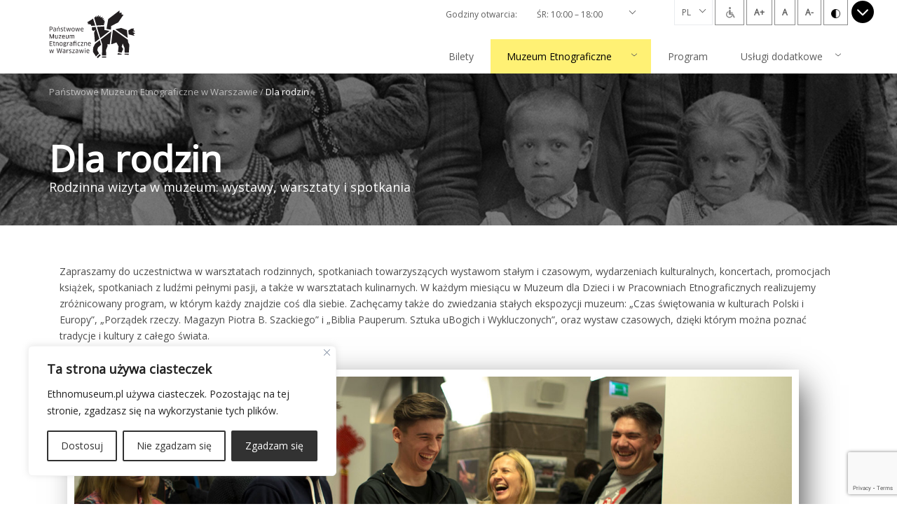

--- FILE ---
content_type: text/html; charset=UTF-8
request_url: https://ethnomuseum.pl/dla-rodzin/?type=109
body_size: 26139
content:
<!doctype html>
<html lang="pl-PL" class="no-js">

<head>
<link rel="preconnect" href="https://fonts.googleapis.com">
<link rel="preconnect" href="https://fonts.gstatic.com" crossorigin>
<link href="https://fonts.googleapis.com/css2?family=Bebas+Neue&display=swap" rel="stylesheet">
	
<link rel="preconnect" href="https://fonts.googleapis.com">
<link rel="preconnect" href="https://fonts.gstatic.com" crossorigin>
<link href="https://fonts.googleapis.com/css2?family=Titillium+Web:ital,wght@0,200;0,300;0,400;0,600;0,700;0,900;1,200;1,300;1,400;1,600;1,700&display=swap" rel="stylesheet">


    <!-- Global site tag (gtag.js) - Google Analytics -->

    <script async src="https://www.googletagmanager.com/gtag/js?id=UA-131728984-1"></script>
    <script>
    window.dataLayer = window.dataLayer || [];

    function gtag() {
        dataLayer.push(arguments);
    }
    gtag('js', new Date());
    gtag('config', 'UA-131728984-1');
    </script>


    <meta charset="UTF-8">
    <title>  Dla rodzin : Państwowe Muzeum Etnograficzne w Warszawie</title>
    <link href="//www.google-analytics.com" rel="dns-prefetch">
    <!--        <link href="https://fonts.googleapis.com/css?family=Montserrat:300,400,500,600,700&amp;subset=latin-ext" rel="stylesheet"> -->
        <!-- <link href="https://fonts.googleapis.com/css?family=Lato:400i" rel="stylesheet"> -->
        <!--        favicon-->
    <link rel="apple-touch-icon" sizes="57x57"
        href="https://ethnomuseum.pl/wp-content/themes/muzeum/img/favicon/apple-icon-57x57.png">
    <link rel="apple-touch-icon" sizes="60x60"
        href="https://ethnomuseum.pl/wp-content/themes/muzeum/img/favicon/apple-icon-60x60.png">
    <link rel="apple-touch-icon" sizes="72x72"
        href="https://ethnomuseum.pl/wp-content/themes/muzeum/img/favicon/apple-icon-72x72.png">
    <link rel="apple-touch-icon" sizes="76x76"
        href="https://ethnomuseum.pl/wp-content/themes/muzeum/img/favicon/apple-icon-76x76.png">
    <link rel="apple-touch-icon" sizes="114x114"
        href="https://ethnomuseum.pl/wp-content/themes/muzeum/img/favicon/apple-icon-114x114.png">
    <link rel="apple-touch-icon" sizes="120x120"
        href="https://ethnomuseum.pl/wp-content/themes/muzeum/img/favicon/apple-icon-120x120.png">
    <link rel="apple-touch-icon" sizes="144x144"
        href="https://ethnomuseum.pl/wp-content/themes/muzeum/img/favicon/apple-icon-144x144.png">
    <link rel="apple-touch-icon" sizes="152x152"
        href="https://ethnomuseum.pl/wp-content/themes/muzeum/img/favicon/apple-icon-152x152.png">
    <link rel="apple-touch-icon" sizes="180x180"
        href="https://ethnomuseum.pl/wp-content/themes/muzeum/img/favicon/apple-icon-180x180.png">
    <link rel="icon" type="image/png" sizes="192x192"
        href="https://ethnomuseum.pl/wp-content/themes/muzeum/img/favicon/android-icon-192x192.png">
    <link rel="icon" type="image/png" sizes="32x32"
        href="https://ethnomuseum.pl/wp-content/themes/muzeum/img/favicon/favicon-32x32.png">
    <link rel="icon" type="image/png" sizes="96x96"
        href="https://ethnomuseum.pl/wp-content/themes/muzeum/img/favicon/favicon-96x96.png">
    <link rel="icon" type="image/png" sizes="16x16"
        href="https://ethnomuseum.pl/wp-content/themes/muzeum/img/favicon/favicon-16x16.png">
    <link rel="manifest" href="https://ethnomuseum.pl/wp-content/themes/muzeum/img/favicon/manifest.json">
    <meta name="msapplication-TileColor" content="#ffffff">
    <meta name="msapplication-TileImage" content="/ms-icon-144x144.png">
    <meta name="theme-color" content="#ffffff">
    <!--        favicon end-->
    <meta http-equiv="X-UA-Compatible" content="IE=edge">
    <meta name="viewport" content="width=device-width, initial-scale=1.0">
    <meta name="description" content="">
    <meta name='robots' content='max-image-preview:large' />
<link rel="alternate" hreflang="pl-pl" href="https://ethnomuseum.pl/dla-rodzin/" />
<link rel="alternate" hreflang="en-us" href="https://ethnomuseum.pl/dla-rodzin/?lang=en" />
<link rel="alternate" hreflang="x-default" href="https://ethnomuseum.pl/dla-rodzin/" />
<script type="text/javascript">
/* <![CDATA[ */
window._wpemojiSettings = {"baseUrl":"https:\/\/s.w.org\/images\/core\/emoji\/15.0.3\/72x72\/","ext":".png","svgUrl":"https:\/\/s.w.org\/images\/core\/emoji\/15.0.3\/svg\/","svgExt":".svg","source":{"concatemoji":"https:\/\/ethnomuseum.pl\/wp-includes\/js\/wp-emoji-release.min.js?ver=6.6.1"}};
/*! This file is auto-generated */
!function(i,n){var o,s,e;function c(e){try{var t={supportTests:e,timestamp:(new Date).valueOf()};sessionStorage.setItem(o,JSON.stringify(t))}catch(e){}}function p(e,t,n){e.clearRect(0,0,e.canvas.width,e.canvas.height),e.fillText(t,0,0);var t=new Uint32Array(e.getImageData(0,0,e.canvas.width,e.canvas.height).data),r=(e.clearRect(0,0,e.canvas.width,e.canvas.height),e.fillText(n,0,0),new Uint32Array(e.getImageData(0,0,e.canvas.width,e.canvas.height).data));return t.every(function(e,t){return e===r[t]})}function u(e,t,n){switch(t){case"flag":return n(e,"\ud83c\udff3\ufe0f\u200d\u26a7\ufe0f","\ud83c\udff3\ufe0f\u200b\u26a7\ufe0f")?!1:!n(e,"\ud83c\uddfa\ud83c\uddf3","\ud83c\uddfa\u200b\ud83c\uddf3")&&!n(e,"\ud83c\udff4\udb40\udc67\udb40\udc62\udb40\udc65\udb40\udc6e\udb40\udc67\udb40\udc7f","\ud83c\udff4\u200b\udb40\udc67\u200b\udb40\udc62\u200b\udb40\udc65\u200b\udb40\udc6e\u200b\udb40\udc67\u200b\udb40\udc7f");case"emoji":return!n(e,"\ud83d\udc26\u200d\u2b1b","\ud83d\udc26\u200b\u2b1b")}return!1}function f(e,t,n){var r="undefined"!=typeof WorkerGlobalScope&&self instanceof WorkerGlobalScope?new OffscreenCanvas(300,150):i.createElement("canvas"),a=r.getContext("2d",{willReadFrequently:!0}),o=(a.textBaseline="top",a.font="600 32px Arial",{});return e.forEach(function(e){o[e]=t(a,e,n)}),o}function t(e){var t=i.createElement("script");t.src=e,t.defer=!0,i.head.appendChild(t)}"undefined"!=typeof Promise&&(o="wpEmojiSettingsSupports",s=["flag","emoji"],n.supports={everything:!0,everythingExceptFlag:!0},e=new Promise(function(e){i.addEventListener("DOMContentLoaded",e,{once:!0})}),new Promise(function(t){var n=function(){try{var e=JSON.parse(sessionStorage.getItem(o));if("object"==typeof e&&"number"==typeof e.timestamp&&(new Date).valueOf()<e.timestamp+604800&&"object"==typeof e.supportTests)return e.supportTests}catch(e){}return null}();if(!n){if("undefined"!=typeof Worker&&"undefined"!=typeof OffscreenCanvas&&"undefined"!=typeof URL&&URL.createObjectURL&&"undefined"!=typeof Blob)try{var e="postMessage("+f.toString()+"("+[JSON.stringify(s),u.toString(),p.toString()].join(",")+"));",r=new Blob([e],{type:"text/javascript"}),a=new Worker(URL.createObjectURL(r),{name:"wpTestEmojiSupports"});return void(a.onmessage=function(e){c(n=e.data),a.terminate(),t(n)})}catch(e){}c(n=f(s,u,p))}t(n)}).then(function(e){for(var t in e)n.supports[t]=e[t],n.supports.everything=n.supports.everything&&n.supports[t],"flag"!==t&&(n.supports.everythingExceptFlag=n.supports.everythingExceptFlag&&n.supports[t]);n.supports.everythingExceptFlag=n.supports.everythingExceptFlag&&!n.supports.flag,n.DOMReady=!1,n.readyCallback=function(){n.DOMReady=!0}}).then(function(){return e}).then(function(){var e;n.supports.everything||(n.readyCallback(),(e=n.source||{}).concatemoji?t(e.concatemoji):e.wpemoji&&e.twemoji&&(t(e.twemoji),t(e.wpemoji)))}))}((window,document),window._wpemojiSettings);
/* ]]> */
</script>
<style id='wp-emoji-styles-inline-css' type='text/css'>

	img.wp-smiley, img.emoji {
		display: inline !important;
		border: none !important;
		box-shadow: none !important;
		height: 1em !important;
		width: 1em !important;
		margin: 0 0.07em !important;
		vertical-align: -0.1em !important;
		background: none !important;
		padding: 0 !important;
	}
</style>
<link rel='stylesheet' id='wp-block-library-css' href='https://ethnomuseum.pl/wp-includes/css/dist/block-library/style.min.css?ver=6.6.1' media='all' />
<style id='classic-theme-styles-inline-css' type='text/css'>
/*! This file is auto-generated */
.wp-block-button__link{color:#fff;background-color:#32373c;border-radius:9999px;box-shadow:none;text-decoration:none;padding:calc(.667em + 2px) calc(1.333em + 2px);font-size:1.125em}.wp-block-file__button{background:#32373c;color:#fff;text-decoration:none}
</style>
<style id='global-styles-inline-css' type='text/css'>
:root{--wp--preset--aspect-ratio--square: 1;--wp--preset--aspect-ratio--4-3: 4/3;--wp--preset--aspect-ratio--3-4: 3/4;--wp--preset--aspect-ratio--3-2: 3/2;--wp--preset--aspect-ratio--2-3: 2/3;--wp--preset--aspect-ratio--16-9: 16/9;--wp--preset--aspect-ratio--9-16: 9/16;--wp--preset--color--black: #000000;--wp--preset--color--cyan-bluish-gray: #abb8c3;--wp--preset--color--white: #ffffff;--wp--preset--color--pale-pink: #f78da7;--wp--preset--color--vivid-red: #cf2e2e;--wp--preset--color--luminous-vivid-orange: #ff6900;--wp--preset--color--luminous-vivid-amber: #fcb900;--wp--preset--color--light-green-cyan: #7bdcb5;--wp--preset--color--vivid-green-cyan: #00d084;--wp--preset--color--pale-cyan-blue: #8ed1fc;--wp--preset--color--vivid-cyan-blue: #0693e3;--wp--preset--color--vivid-purple: #9b51e0;--wp--preset--gradient--vivid-cyan-blue-to-vivid-purple: linear-gradient(135deg,rgba(6,147,227,1) 0%,rgb(155,81,224) 100%);--wp--preset--gradient--light-green-cyan-to-vivid-green-cyan: linear-gradient(135deg,rgb(122,220,180) 0%,rgb(0,208,130) 100%);--wp--preset--gradient--luminous-vivid-amber-to-luminous-vivid-orange: linear-gradient(135deg,rgba(252,185,0,1) 0%,rgba(255,105,0,1) 100%);--wp--preset--gradient--luminous-vivid-orange-to-vivid-red: linear-gradient(135deg,rgba(255,105,0,1) 0%,rgb(207,46,46) 100%);--wp--preset--gradient--very-light-gray-to-cyan-bluish-gray: linear-gradient(135deg,rgb(238,238,238) 0%,rgb(169,184,195) 100%);--wp--preset--gradient--cool-to-warm-spectrum: linear-gradient(135deg,rgb(74,234,220) 0%,rgb(151,120,209) 20%,rgb(207,42,186) 40%,rgb(238,44,130) 60%,rgb(251,105,98) 80%,rgb(254,248,76) 100%);--wp--preset--gradient--blush-light-purple: linear-gradient(135deg,rgb(255,206,236) 0%,rgb(152,150,240) 100%);--wp--preset--gradient--blush-bordeaux: linear-gradient(135deg,rgb(254,205,165) 0%,rgb(254,45,45) 50%,rgb(107,0,62) 100%);--wp--preset--gradient--luminous-dusk: linear-gradient(135deg,rgb(255,203,112) 0%,rgb(199,81,192) 50%,rgb(65,88,208) 100%);--wp--preset--gradient--pale-ocean: linear-gradient(135deg,rgb(255,245,203) 0%,rgb(182,227,212) 50%,rgb(51,167,181) 100%);--wp--preset--gradient--electric-grass: linear-gradient(135deg,rgb(202,248,128) 0%,rgb(113,206,126) 100%);--wp--preset--gradient--midnight: linear-gradient(135deg,rgb(2,3,129) 0%,rgb(40,116,252) 100%);--wp--preset--font-size--small: 13px;--wp--preset--font-size--medium: 20px;--wp--preset--font-size--large: 36px;--wp--preset--font-size--x-large: 42px;--wp--preset--spacing--20: 0.44rem;--wp--preset--spacing--30: 0.67rem;--wp--preset--spacing--40: 1rem;--wp--preset--spacing--50: 1.5rem;--wp--preset--spacing--60: 2.25rem;--wp--preset--spacing--70: 3.38rem;--wp--preset--spacing--80: 5.06rem;--wp--preset--shadow--natural: 6px 6px 9px rgba(0, 0, 0, 0.2);--wp--preset--shadow--deep: 12px 12px 50px rgba(0, 0, 0, 0.4);--wp--preset--shadow--sharp: 6px 6px 0px rgba(0, 0, 0, 0.2);--wp--preset--shadow--outlined: 6px 6px 0px -3px rgba(255, 255, 255, 1), 6px 6px rgba(0, 0, 0, 1);--wp--preset--shadow--crisp: 6px 6px 0px rgba(0, 0, 0, 1);}:where(.is-layout-flex){gap: 0.5em;}:where(.is-layout-grid){gap: 0.5em;}body .is-layout-flex{display: flex;}.is-layout-flex{flex-wrap: wrap;align-items: center;}.is-layout-flex > :is(*, div){margin: 0;}body .is-layout-grid{display: grid;}.is-layout-grid > :is(*, div){margin: 0;}:where(.wp-block-columns.is-layout-flex){gap: 2em;}:where(.wp-block-columns.is-layout-grid){gap: 2em;}:where(.wp-block-post-template.is-layout-flex){gap: 1.25em;}:where(.wp-block-post-template.is-layout-grid){gap: 1.25em;}.has-black-color{color: var(--wp--preset--color--black) !important;}.has-cyan-bluish-gray-color{color: var(--wp--preset--color--cyan-bluish-gray) !important;}.has-white-color{color: var(--wp--preset--color--white) !important;}.has-pale-pink-color{color: var(--wp--preset--color--pale-pink) !important;}.has-vivid-red-color{color: var(--wp--preset--color--vivid-red) !important;}.has-luminous-vivid-orange-color{color: var(--wp--preset--color--luminous-vivid-orange) !important;}.has-luminous-vivid-amber-color{color: var(--wp--preset--color--luminous-vivid-amber) !important;}.has-light-green-cyan-color{color: var(--wp--preset--color--light-green-cyan) !important;}.has-vivid-green-cyan-color{color: var(--wp--preset--color--vivid-green-cyan) !important;}.has-pale-cyan-blue-color{color: var(--wp--preset--color--pale-cyan-blue) !important;}.has-vivid-cyan-blue-color{color: var(--wp--preset--color--vivid-cyan-blue) !important;}.has-vivid-purple-color{color: var(--wp--preset--color--vivid-purple) !important;}.has-black-background-color{background-color: var(--wp--preset--color--black) !important;}.has-cyan-bluish-gray-background-color{background-color: var(--wp--preset--color--cyan-bluish-gray) !important;}.has-white-background-color{background-color: var(--wp--preset--color--white) !important;}.has-pale-pink-background-color{background-color: var(--wp--preset--color--pale-pink) !important;}.has-vivid-red-background-color{background-color: var(--wp--preset--color--vivid-red) !important;}.has-luminous-vivid-orange-background-color{background-color: var(--wp--preset--color--luminous-vivid-orange) !important;}.has-luminous-vivid-amber-background-color{background-color: var(--wp--preset--color--luminous-vivid-amber) !important;}.has-light-green-cyan-background-color{background-color: var(--wp--preset--color--light-green-cyan) !important;}.has-vivid-green-cyan-background-color{background-color: var(--wp--preset--color--vivid-green-cyan) !important;}.has-pale-cyan-blue-background-color{background-color: var(--wp--preset--color--pale-cyan-blue) !important;}.has-vivid-cyan-blue-background-color{background-color: var(--wp--preset--color--vivid-cyan-blue) !important;}.has-vivid-purple-background-color{background-color: var(--wp--preset--color--vivid-purple) !important;}.has-black-border-color{border-color: var(--wp--preset--color--black) !important;}.has-cyan-bluish-gray-border-color{border-color: var(--wp--preset--color--cyan-bluish-gray) !important;}.has-white-border-color{border-color: var(--wp--preset--color--white) !important;}.has-pale-pink-border-color{border-color: var(--wp--preset--color--pale-pink) !important;}.has-vivid-red-border-color{border-color: var(--wp--preset--color--vivid-red) !important;}.has-luminous-vivid-orange-border-color{border-color: var(--wp--preset--color--luminous-vivid-orange) !important;}.has-luminous-vivid-amber-border-color{border-color: var(--wp--preset--color--luminous-vivid-amber) !important;}.has-light-green-cyan-border-color{border-color: var(--wp--preset--color--light-green-cyan) !important;}.has-vivid-green-cyan-border-color{border-color: var(--wp--preset--color--vivid-green-cyan) !important;}.has-pale-cyan-blue-border-color{border-color: var(--wp--preset--color--pale-cyan-blue) !important;}.has-vivid-cyan-blue-border-color{border-color: var(--wp--preset--color--vivid-cyan-blue) !important;}.has-vivid-purple-border-color{border-color: var(--wp--preset--color--vivid-purple) !important;}.has-vivid-cyan-blue-to-vivid-purple-gradient-background{background: var(--wp--preset--gradient--vivid-cyan-blue-to-vivid-purple) !important;}.has-light-green-cyan-to-vivid-green-cyan-gradient-background{background: var(--wp--preset--gradient--light-green-cyan-to-vivid-green-cyan) !important;}.has-luminous-vivid-amber-to-luminous-vivid-orange-gradient-background{background: var(--wp--preset--gradient--luminous-vivid-amber-to-luminous-vivid-orange) !important;}.has-luminous-vivid-orange-to-vivid-red-gradient-background{background: var(--wp--preset--gradient--luminous-vivid-orange-to-vivid-red) !important;}.has-very-light-gray-to-cyan-bluish-gray-gradient-background{background: var(--wp--preset--gradient--very-light-gray-to-cyan-bluish-gray) !important;}.has-cool-to-warm-spectrum-gradient-background{background: var(--wp--preset--gradient--cool-to-warm-spectrum) !important;}.has-blush-light-purple-gradient-background{background: var(--wp--preset--gradient--blush-light-purple) !important;}.has-blush-bordeaux-gradient-background{background: var(--wp--preset--gradient--blush-bordeaux) !important;}.has-luminous-dusk-gradient-background{background: var(--wp--preset--gradient--luminous-dusk) !important;}.has-pale-ocean-gradient-background{background: var(--wp--preset--gradient--pale-ocean) !important;}.has-electric-grass-gradient-background{background: var(--wp--preset--gradient--electric-grass) !important;}.has-midnight-gradient-background{background: var(--wp--preset--gradient--midnight) !important;}.has-small-font-size{font-size: var(--wp--preset--font-size--small) !important;}.has-medium-font-size{font-size: var(--wp--preset--font-size--medium) !important;}.has-large-font-size{font-size: var(--wp--preset--font-size--large) !important;}.has-x-large-font-size{font-size: var(--wp--preset--font-size--x-large) !important;}
:where(.wp-block-post-template.is-layout-flex){gap: 1.25em;}:where(.wp-block-post-template.is-layout-grid){gap: 1.25em;}
:where(.wp-block-columns.is-layout-flex){gap: 2em;}:where(.wp-block-columns.is-layout-grid){gap: 2em;}
:root :where(.wp-block-pullquote){font-size: 1.5em;line-height: 1.6;}
</style>
<link rel='stylesheet' id='contact-form-7-css' href='https://ethnomuseum.pl/wp-content/plugins/contact-form-7/includes/css/styles.css?ver=5.9.8' media='all' />
<link rel='stylesheet' id='wpcf7-redirect-script-frontend-css' href='https://ethnomuseum.pl/wp-content/plugins/wpcf7-redirect/build/css/wpcf7-redirect-frontend.min.css?ver=1.1' media='all' />
<link rel='stylesheet' id='owlcss-css' href='https://ethnomuseum.pl/wp-content/themes/muzeum/css/owl.carousel.min.css?ver=1.0' media='all' />
<link rel='stylesheet' id='jquery-ui-datepicker-css-css' href='https://ethnomuseum.pl/wp-content/themes/muzeum/css/jquery-ui.min.css?ver=1.0' media='all' />
<link rel='stylesheet' id='css-css' href='https://ethnomuseum.pl/wp-content/themes/muzeum/css/style.css?ver=1.2' media='all' />
<link rel='stylesheet' id='fancybox-css' href='https://ethnomuseum.pl/wp-content/plugins/easy-fancybox/fancybox/1.5.4/jquery.fancybox.min.css?ver=6.6.1' media='screen' />
<link rel='stylesheet' id='sib-front-css-css' href='https://ethnomuseum.pl/wp-content/plugins/mailin/css/mailin-front.css?ver=6.6.1' media='all' />
<script  src="https://ethnomuseum.pl/wp-content/themes/muzeum/js/lib/conditionizr-4.3.0.min.js?ver=4.3.0" id="conditionizr-js"></script>
<script  src="https://ethnomuseum.pl/wp-content/themes/muzeum/js/lib/modernizr-2.7.1.min.js?ver=2.7.1" id="modernizr-js"></script>
<script  src="https://ethnomuseum.pl/wp-includes/js/jquery/jquery.min.js?ver=3.7.1" id="jquery-core-js"></script>
<script  src="https://ethnomuseum.pl/wp-includes/js/jquery/jquery-migrate.min.js?ver=3.4.1" id="jquery-migrate-js"></script>
<script  src="https://ethnomuseum.pl/wp-content/themes/muzeum/js/owl.carousel.min.js?ver=1.0.0" id="owl-js"></script>
<script  src="https://ethnomuseum.pl/wp-content/themes/muzeum/js/jquery-ui.min.js?ver=1.0.0" id="jquery-ui-js"></script>
<script  src="https://ethnomuseum.pl/wp-content/themes/muzeum/js/SSUhtml5Audio.js?ver=1.0.0" id="audio-js"></script>
<script  src="https://ethnomuseum.pl/wp-content/themes/muzeum/js/scripts.js?ver=1.0.0" id="html5blankscripts-js"></script>
<script type="text/javascript" id="cookie-law-info-js-extra">
/* <![CDATA[ */
var _ckyConfig = {"_ipData":[],"_assetsURL":"https:\/\/ethnomuseum.pl\/wp-content\/plugins\/cookie-law-info\/lite\/frontend\/images\/","_publicURL":"https:\/\/ethnomuseum.pl","_expiry":"365","_categories":[{"name":"\u015aci\u015ble niezb\u0119dne pliki cookies - neutralne","slug":"necessary","isNecessary":true,"ccpaDoNotSell":true,"cookies":[{"cookieID":"cookieyes-consent","domain":"ethnomuseum.pl","provider":"cookieyes.com"},{"cookieID":"_GRECAPTCHA","domain":"www.google.com","provider":"google.com"}],"active":true,"defaultConsent":{"gdpr":true,"ccpa":true}},{"name":"Funkcjonalne pliki cookies - badaj\u0105ce","slug":"functional","isNecessary":false,"ccpaDoNotSell":true,"cookies":[{"cookieID":"sc_anonymous_id","domain":"my.matterport.com","provider":"soundcloud.com"}],"active":true,"defaultConsent":{"gdpr":false,"ccpa":false}},{"name":"Analityka","slug":"analytics","isNecessary":false,"ccpaDoNotSell":true,"cookies":[{"cookieID":"_ga","domain":".ethnomuseum.pl","provider":"google-analytics.com|googletagmanager.com\/gtag\/js"},{"cookieID":"_gid","domain":".ethnomuseum.pl","provider":"google-analytics.com|googletagmanager.com\/gtag\/js"},{"cookieID":"_gat_gtag_UA_*","domain":".ethnomuseum.pl","provider":"google-analytics.com|googletagmanager.com\/gtag\/js"},{"cookieID":"_ga_*","domain":".ethnomuseum.pl","provider":"google-analytics.com|googletagmanager.com\/gtag\/js"},{"cookieID":"_fbp","domain":".ethnomuseum.pl","provider":"facebook.net"}],"active":true,"defaultConsent":{"gdpr":false,"ccpa":false}},{"name":"Performance","slug":"performance","isNecessary":false,"ccpaDoNotSell":true,"cookies":[],"active":true,"defaultConsent":{"gdpr":false,"ccpa":false}},{"name":"\u201eReklamowe\u201d pliki cookies - \u015bledzace","slug":"advertisement","isNecessary":false,"ccpaDoNotSell":true,"cookies":[{"cookieID":"YSC","domain":".youtube.com","provider":"youtube.com"},{"cookieID":"VISITOR_INFO1_LIVE","domain":".youtube.com","provider":"youtube.com"},{"cookieID":"VISITOR_PRIVACY_METADATA","domain":".youtube.com","provider":"youtube.com"},{"cookieID":"yt-remote-device-id","domain":"youtube.com","provider":"youtube.com"},{"cookieID":"yt-remote-connected-devices","domain":"youtube.com","provider":"youtube.com"},{"cookieID":"yt.innertube::requests","domain":"youtube.com","provider":"youtube.com"},{"cookieID":"yt.innertube::nextId","domain":"youtube.com","provider":"youtube.com"}],"active":true,"defaultConsent":{"gdpr":false,"ccpa":false}}],"_activeLaw":"gdpr","_rootDomain":"","_block":"1","_showBanner":"1","_bannerConfig":{"settings":{"type":"box","preferenceCenterType":"popup","position":"bottom-left","applicableLaw":"gdpr"},"behaviours":{"reloadBannerOnAccept":false,"loadAnalyticsByDefault":false,"animations":{"onLoad":"animate","onHide":"sticky"}},"config":{"revisitConsent":{"status":true,"tag":"revisit-consent","position":"bottom-left","meta":{"url":"#"},"styles":{"background-color":"#212121"},"elements":{"title":{"type":"text","tag":"revisit-consent-title","status":true,"styles":{"color":"#0056a7"}}}},"preferenceCenter":{"toggle":{"status":true,"tag":"detail-category-toggle","type":"toggle","states":{"active":{"styles":{"background-color":"#1863DC"}},"inactive":{"styles":{"background-color":"#D0D5D2"}}}}},"categoryPreview":{"status":false,"toggle":{"status":true,"tag":"detail-category-preview-toggle","type":"toggle","states":{"active":{"styles":{"background-color":"#1863DC"}},"inactive":{"styles":{"background-color":"#D0D5D2"}}}}},"videoPlaceholder":{"status":true,"styles":{"background-color":"#000000","border-color":"#000000","color":"#ffffff"}},"readMore":{"status":false,"tag":"readmore-button","type":"link","meta":{"noFollow":true,"newTab":true},"styles":{"color":"#323232","background-color":"transparent","border-color":"transparent"}},"auditTable":{"status":true},"optOption":{"status":true,"toggle":{"status":true,"tag":"optout-option-toggle","type":"toggle","states":{"active":{"styles":{"background-color":"#1863dc"}},"inactive":{"styles":{"background-color":"#FFFFFF"}}}}}}},"_version":"3.2.5","_logConsent":"1","_tags":[{"tag":"accept-button","styles":{"color":"#FFFFFF","background-color":"#323232","border-color":"#323232"}},{"tag":"reject-button","styles":{"color":"#323232","background-color":"transparent","border-color":"#323232"}},{"tag":"settings-button","styles":{"color":"#323232","background-color":"transparent","border-color":"#323232"}},{"tag":"readmore-button","styles":{"color":"#323232","background-color":"transparent","border-color":"transparent"}},{"tag":"donotsell-button","styles":{"color":"#1863DC","background-color":"transparent","border-color":"transparent"}},{"tag":"accept-button","styles":{"color":"#FFFFFF","background-color":"#323232","border-color":"#323232"}},{"tag":"revisit-consent","styles":{"background-color":"#212121"}}],"_shortCodes":[{"key":"cky_readmore","content":"<a href=\"https:\/\/ethnomuseum.pl\/polityka-prywatnosci-2\/\" class=\"cky-policy\" aria-label=\"Polityka prywatno\u015bci\" target=\"_blank\" rel=\"noopener\" data-cky-tag=\"readmore-button\">Polityka prywatno\u015bci<\/a>","tag":"readmore-button","status":false,"attributes":{"rel":"nofollow","target":"_blank"}},{"key":"cky_show_desc","content":"<button class=\"cky-show-desc-btn\" data-cky-tag=\"show-desc-button\" aria-label=\"Poka\u017c wi\u0119cej\">Poka\u017c wi\u0119cej<\/button>","tag":"show-desc-button","status":true,"attributes":[]},{"key":"cky_hide_desc","content":"<button class=\"cky-show-desc-btn\" data-cky-tag=\"hide-desc-button\" aria-label=\"Poka\u017c mniej\">Poka\u017c mniej<\/button>","tag":"hide-desc-button","status":true,"attributes":[]},{"key":"cky_category_toggle_label","content":"[cky_{{status}}_category_label] [cky_preference_{{category_slug}}_title]","tag":"","status":true,"attributes":[]},{"key":"cky_enable_category_label","content":"Enable","tag":"","status":true,"attributes":[]},{"key":"cky_disable_category_label","content":"Disable","tag":"","status":true,"attributes":[]},{"key":"cky_video_placeholder","content":"<div class=\"video-placeholder-normal\" data-cky-tag=\"video-placeholder\" id=\"[UNIQUEID]\"><p class=\"video-placeholder-text-normal\" data-cky-tag=\"placeholder-title\">Aby uzyska\u0107 dost\u0119p do tej zawarto\u015bci, zaakceptuj pliki cookie<\/p><\/div>","tag":"","status":true,"attributes":[]},{"key":"cky_enable_optout_label","content":"Enable","tag":"","status":true,"attributes":[]},{"key":"cky_disable_optout_label","content":"Disable","tag":"","status":true,"attributes":[]},{"key":"cky_optout_toggle_label","content":"[cky_{{status}}_optout_label] [cky_optout_option_title]","tag":"","status":true,"attributes":[]},{"key":"cky_optout_option_title","content":"Do Not Sell or Share My Personal Information","tag":"","status":true,"attributes":[]},{"key":"cky_optout_close_label","content":"Close","tag":"","status":true,"attributes":[]}],"_rtl":"","_providersToBlock":[{"re":"soundcloud.com","categories":["functional"]},{"re":"google-analytics.com|googletagmanager.com\/gtag\/js","categories":["analytics"]},{"re":"facebook.net","categories":["analytics"]},{"re":"youtube.com","categories":["advertisement"]}]};
var _ckyStyles = {"css":".cky-overlay{background: #000000; opacity: 0.4; position: fixed; top: 0; left: 0; width: 100%; height: 100%; z-index: 99999999;}.cky-hide{display: none;}.cky-btn-revisit-wrapper{display: flex; align-items: center; justify-content: center; background: #0056a7; width: 45px; height: 45px; border-radius: 50%; position: fixed; z-index: 999999; cursor: pointer;}.cky-revisit-bottom-left{bottom: 15px; left: 15px;}.cky-revisit-bottom-right{bottom: 15px; right: 15px;}.cky-btn-revisit-wrapper .cky-btn-revisit{display: flex; align-items: center; justify-content: center; background: none; border: none; cursor: pointer; position: relative; margin: 0; padding: 0;}.cky-btn-revisit-wrapper .cky-btn-revisit img{max-width: fit-content; margin: 0; height: 30px; width: 30px;}.cky-revisit-bottom-left:hover::before{content: attr(data-tooltip); position: absolute; background: #4e4b66; color: #ffffff; left: calc(100% + 7px); font-size: 12px; line-height: 16px; width: max-content; padding: 4px 8px; border-radius: 4px;}.cky-revisit-bottom-left:hover::after{position: absolute; content: \"\"; border: 5px solid transparent; left: calc(100% + 2px); border-left-width: 0; border-right-color: #4e4b66;}.cky-revisit-bottom-right:hover::before{content: attr(data-tooltip); position: absolute; background: #4e4b66; color: #ffffff; right: calc(100% + 7px); font-size: 12px; line-height: 16px; width: max-content; padding: 4px 8px; border-radius: 4px;}.cky-revisit-bottom-right:hover::after{position: absolute; content: \"\"; border: 5px solid transparent; right: calc(100% + 2px); border-right-width: 0; border-left-color: #4e4b66;}.cky-revisit-hide{display: none;}.cky-consent-container{position: fixed; width: 440px; box-sizing: border-box; z-index: 9999999; border-radius: 6px;}.cky-consent-container .cky-consent-bar{background: #ffffff; border: 1px solid; padding: 20px 26px; box-shadow: 0 -1px 10px 0 #acabab4d; border-radius: 6px;}.cky-box-bottom-left{bottom: 40px; left: 40px;}.cky-box-bottom-right{bottom: 40px; right: 40px;}.cky-box-top-left{top: 40px; left: 40px;}.cky-box-top-right{top: 40px; right: 40px;}.cky-custom-brand-logo-wrapper .cky-custom-brand-logo{width: 100px; height: auto; margin: 0 0 12px 0;}.cky-notice .cky-title{color: #212121; font-weight: 700; font-size: 18px; line-height: 24px; margin: 0 0 12px 0;}.cky-notice-des *,.cky-preference-content-wrapper *,.cky-accordion-header-des *,.cky-gpc-wrapper .cky-gpc-desc *{font-size: 14px;}.cky-notice-des{color: #212121; font-size: 14px; line-height: 24px; font-weight: 400;}.cky-notice-des img{height: 25px; width: 25px;}.cky-consent-bar .cky-notice-des p,.cky-gpc-wrapper .cky-gpc-desc p,.cky-preference-body-wrapper .cky-preference-content-wrapper p,.cky-accordion-header-wrapper .cky-accordion-header-des p,.cky-cookie-des-table li div:last-child p{color: inherit; margin-top: 0; overflow-wrap: break-word;}.cky-notice-des P:last-child,.cky-preference-content-wrapper p:last-child,.cky-cookie-des-table li div:last-child p:last-child,.cky-gpc-wrapper .cky-gpc-desc p:last-child{margin-bottom: 0;}.cky-notice-des a.cky-policy,.cky-notice-des button.cky-policy{font-size: 14px; color: #1863dc; white-space: nowrap; cursor: pointer; background: transparent; border: 1px solid; text-decoration: underline;}.cky-notice-des button.cky-policy{padding: 0;}.cky-notice-des a.cky-policy:focus-visible,.cky-notice-des button.cky-policy:focus-visible,.cky-preference-content-wrapper .cky-show-desc-btn:focus-visible,.cky-accordion-header .cky-accordion-btn:focus-visible,.cky-preference-header .cky-btn-close:focus-visible,.cky-switch input[type=\"checkbox\"]:focus-visible,.cky-footer-wrapper a:focus-visible,.cky-btn:focus-visible{outline: 2px solid #1863dc; outline-offset: 2px;}.cky-btn:focus:not(:focus-visible),.cky-accordion-header .cky-accordion-btn:focus:not(:focus-visible),.cky-preference-content-wrapper .cky-show-desc-btn:focus:not(:focus-visible),.cky-btn-revisit-wrapper .cky-btn-revisit:focus:not(:focus-visible),.cky-preference-header .cky-btn-close:focus:not(:focus-visible),.cky-consent-bar .cky-banner-btn-close:focus:not(:focus-visible){outline: 0;}button.cky-show-desc-btn:not(:hover):not(:active){color: #1863dc; background: transparent;}button.cky-accordion-btn:not(:hover):not(:active),button.cky-banner-btn-close:not(:hover):not(:active),button.cky-btn-revisit:not(:hover):not(:active),button.cky-btn-close:not(:hover):not(:active){background: transparent;}.cky-consent-bar button:hover,.cky-modal.cky-modal-open button:hover,.cky-consent-bar button:focus,.cky-modal.cky-modal-open button:focus{text-decoration: none;}.cky-notice-btn-wrapper{display: flex; justify-content: flex-start; align-items: center; flex-wrap: wrap; margin-top: 16px;}.cky-notice-btn-wrapper .cky-btn{text-shadow: none; box-shadow: none;}.cky-btn{flex: auto; max-width: 100%; font-size: 14px; font-family: inherit; line-height: 24px; padding: 8px; font-weight: 500; margin: 0 8px 0 0; border-radius: 2px; cursor: pointer; text-align: center; text-transform: none; min-height: 0;}.cky-btn:hover{opacity: 0.8;}.cky-btn-customize{color: #1863dc; background: transparent; border: 2px solid #1863dc;}.cky-btn-reject{color: #1863dc; background: transparent; border: 2px solid #1863dc;}.cky-btn-accept{background: #1863dc; color: #ffffff; border: 2px solid #1863dc;}.cky-btn:last-child{margin-right: 0;}@media (max-width: 576px){.cky-box-bottom-left{bottom: 0; left: 0;}.cky-box-bottom-right{bottom: 0; right: 0;}.cky-box-top-left{top: 0; left: 0;}.cky-box-top-right{top: 0; right: 0;}}@media (max-width: 440px){.cky-box-bottom-left, .cky-box-bottom-right, .cky-box-top-left, .cky-box-top-right{width: 100%; max-width: 100%;}.cky-consent-container .cky-consent-bar{padding: 20px 0;}.cky-custom-brand-logo-wrapper, .cky-notice .cky-title, .cky-notice-des, .cky-notice-btn-wrapper{padding: 0 24px;}.cky-notice-des{max-height: 40vh; overflow-y: scroll;}.cky-notice-btn-wrapper{flex-direction: column; margin-top: 0;}.cky-btn{width: 100%; margin: 10px 0 0 0;}.cky-notice-btn-wrapper .cky-btn-customize{order: 2;}.cky-notice-btn-wrapper .cky-btn-reject{order: 3;}.cky-notice-btn-wrapper .cky-btn-accept{order: 1; margin-top: 16px;}}@media (max-width: 352px){.cky-notice .cky-title{font-size: 16px;}.cky-notice-des *{font-size: 12px;}.cky-notice-des, .cky-btn{font-size: 12px;}}.cky-modal.cky-modal-open{display: flex; visibility: visible; -webkit-transform: translate(-50%, -50%); -moz-transform: translate(-50%, -50%); -ms-transform: translate(-50%, -50%); -o-transform: translate(-50%, -50%); transform: translate(-50%, -50%); top: 50%; left: 50%; transition: all 1s ease;}.cky-modal{box-shadow: 0 32px 68px rgba(0, 0, 0, 0.3); margin: 0 auto; position: fixed; max-width: 100%; background: #ffffff; top: 50%; box-sizing: border-box; border-radius: 6px; z-index: 999999999; color: #212121; -webkit-transform: translate(-50%, 100%); -moz-transform: translate(-50%, 100%); -ms-transform: translate(-50%, 100%); -o-transform: translate(-50%, 100%); transform: translate(-50%, 100%); visibility: hidden; transition: all 0s ease;}.cky-preference-center{max-height: 79vh; overflow: hidden; width: 845px; overflow: hidden; flex: 1 1 0; display: flex; flex-direction: column; border-radius: 6px;}.cky-preference-header{display: flex; align-items: center; justify-content: space-between; padding: 22px 24px; border-bottom: 1px solid;}.cky-preference-header .cky-preference-title{font-size: 18px; font-weight: 700; line-height: 24px;}.cky-preference-header .cky-btn-close{margin: 0; cursor: pointer; vertical-align: middle; padding: 0; background: none; border: none; width: auto; height: auto; min-height: 0; line-height: 0; text-shadow: none; box-shadow: none;}.cky-preference-header .cky-btn-close img{margin: 0; height: 10px; width: 10px;}.cky-preference-body-wrapper{padding: 0 24px; flex: 1; overflow: auto; box-sizing: border-box;}.cky-preference-content-wrapper,.cky-gpc-wrapper .cky-gpc-desc{font-size: 14px; line-height: 24px; font-weight: 400; padding: 12px 0;}.cky-preference-content-wrapper{border-bottom: 1px solid;}.cky-preference-content-wrapper img{height: 25px; width: 25px;}.cky-preference-content-wrapper .cky-show-desc-btn{font-size: 14px; font-family: inherit; color: #1863dc; text-decoration: none; line-height: 24px; padding: 0; margin: 0; white-space: nowrap; cursor: pointer; background: transparent; border-color: transparent; text-transform: none; min-height: 0; text-shadow: none; box-shadow: none;}.cky-accordion-wrapper{margin-bottom: 10px;}.cky-accordion{border-bottom: 1px solid;}.cky-accordion:last-child{border-bottom: none;}.cky-accordion .cky-accordion-item{display: flex; margin-top: 10px;}.cky-accordion .cky-accordion-body{display: none;}.cky-accordion.cky-accordion-active .cky-accordion-body{display: block; padding: 0 22px; margin-bottom: 16px;}.cky-accordion-header-wrapper{cursor: pointer; width: 100%;}.cky-accordion-item .cky-accordion-header{display: flex; justify-content: space-between; align-items: center;}.cky-accordion-header .cky-accordion-btn{font-size: 16px; font-family: inherit; color: #212121; line-height: 24px; background: none; border: none; font-weight: 700; padding: 0; margin: 0; cursor: pointer; text-transform: none; min-height: 0; text-shadow: none; box-shadow: none;}.cky-accordion-header .cky-always-active{color: #008000; font-weight: 600; line-height: 24px; font-size: 14px;}.cky-accordion-header-des{font-size: 14px; line-height: 24px; margin: 10px 0 16px 0;}.cky-accordion-chevron{margin-right: 22px; position: relative; cursor: pointer;}.cky-accordion-chevron-hide{display: none;}.cky-accordion .cky-accordion-chevron i::before{content: \"\"; position: absolute; border-right: 1.4px solid; border-bottom: 1.4px solid; border-color: inherit; height: 6px; width: 6px; -webkit-transform: rotate(-45deg); -moz-transform: rotate(-45deg); -ms-transform: rotate(-45deg); -o-transform: rotate(-45deg); transform: rotate(-45deg); transition: all 0.2s ease-in-out; top: 8px;}.cky-accordion.cky-accordion-active .cky-accordion-chevron i::before{-webkit-transform: rotate(45deg); -moz-transform: rotate(45deg); -ms-transform: rotate(45deg); -o-transform: rotate(45deg); transform: rotate(45deg);}.cky-audit-table{background: #f4f4f4; border-radius: 6px;}.cky-audit-table .cky-empty-cookies-text{color: inherit; font-size: 12px; line-height: 24px; margin: 0; padding: 10px;}.cky-audit-table .cky-cookie-des-table{font-size: 12px; line-height: 24px; font-weight: normal; padding: 15px 10px; border-bottom: 1px solid; border-bottom-color: inherit; margin: 0;}.cky-audit-table .cky-cookie-des-table:last-child{border-bottom: none;}.cky-audit-table .cky-cookie-des-table li{list-style-type: none; display: flex; padding: 3px 0;}.cky-audit-table .cky-cookie-des-table li:first-child{padding-top: 0;}.cky-cookie-des-table li div:first-child{width: 100px; font-weight: 600; word-break: break-word; word-wrap: break-word;}.cky-cookie-des-table li div:last-child{flex: 1; word-break: break-word; word-wrap: break-word; margin-left: 8px;}.cky-footer-shadow{display: block; width: 100%; height: 40px; background: linear-gradient(180deg, rgba(255, 255, 255, 0) 0%, #ffffff 100%); position: absolute; bottom: calc(100% - 1px);}.cky-footer-wrapper{position: relative;}.cky-prefrence-btn-wrapper{display: flex; flex-wrap: wrap; align-items: center; justify-content: center; padding: 22px 24px; border-top: 1px solid;}.cky-prefrence-btn-wrapper .cky-btn{flex: auto; max-width: 100%; text-shadow: none; box-shadow: none;}.cky-btn-preferences{color: #1863dc; background: transparent; border: 2px solid #1863dc;}.cky-preference-header,.cky-preference-body-wrapper,.cky-preference-content-wrapper,.cky-accordion-wrapper,.cky-accordion,.cky-accordion-wrapper,.cky-footer-wrapper,.cky-prefrence-btn-wrapper{border-color: inherit;}@media (max-width: 845px){.cky-modal{max-width: calc(100% - 16px);}}@media (max-width: 576px){.cky-modal{max-width: 100%;}.cky-preference-center{max-height: 100vh;}.cky-prefrence-btn-wrapper{flex-direction: column;}.cky-accordion.cky-accordion-active .cky-accordion-body{padding-right: 0;}.cky-prefrence-btn-wrapper .cky-btn{width: 100%; margin: 10px 0 0 0;}.cky-prefrence-btn-wrapper .cky-btn-reject{order: 3;}.cky-prefrence-btn-wrapper .cky-btn-accept{order: 1; margin-top: 0;}.cky-prefrence-btn-wrapper .cky-btn-preferences{order: 2;}}@media (max-width: 425px){.cky-accordion-chevron{margin-right: 15px;}.cky-notice-btn-wrapper{margin-top: 0;}.cky-accordion.cky-accordion-active .cky-accordion-body{padding: 0 15px;}}@media (max-width: 352px){.cky-preference-header .cky-preference-title{font-size: 16px;}.cky-preference-header{padding: 16px 24px;}.cky-preference-content-wrapper *, .cky-accordion-header-des *{font-size: 12px;}.cky-preference-content-wrapper, .cky-preference-content-wrapper .cky-show-more, .cky-accordion-header .cky-always-active, .cky-accordion-header-des, .cky-preference-content-wrapper .cky-show-desc-btn, .cky-notice-des a.cky-policy{font-size: 12px;}.cky-accordion-header .cky-accordion-btn{font-size: 14px;}}.cky-switch{display: flex;}.cky-switch input[type=\"checkbox\"]{position: relative; width: 44px; height: 24px; margin: 0; background: #d0d5d2; -webkit-appearance: none; border-radius: 50px; cursor: pointer; outline: 0; border: none; top: 0;}.cky-switch input[type=\"checkbox\"]:checked{background: #1863dc;}.cky-switch input[type=\"checkbox\"]:before{position: absolute; content: \"\"; height: 20px; width: 20px; left: 2px; bottom: 2px; border-radius: 50%; background-color: white; -webkit-transition: 0.4s; transition: 0.4s; margin: 0;}.cky-switch input[type=\"checkbox\"]:after{display: none;}.cky-switch input[type=\"checkbox\"]:checked:before{-webkit-transform: translateX(20px); -ms-transform: translateX(20px); transform: translateX(20px);}@media (max-width: 425px){.cky-switch input[type=\"checkbox\"]{width: 38px; height: 21px;}.cky-switch input[type=\"checkbox\"]:before{height: 17px; width: 17px;}.cky-switch input[type=\"checkbox\"]:checked:before{-webkit-transform: translateX(17px); -ms-transform: translateX(17px); transform: translateX(17px);}}.cky-consent-bar .cky-banner-btn-close{position: absolute; right: 9px; top: 5px; background: none; border: none; cursor: pointer; padding: 0; margin: 0; min-height: 0; line-height: 0; height: auto; width: auto; text-shadow: none; box-shadow: none;}.cky-consent-bar .cky-banner-btn-close img{height: 9px; width: 9px; margin: 0;}.cky-notice-group{font-size: 14px; line-height: 24px; font-weight: 400; color: #212121;}.cky-notice-btn-wrapper .cky-btn-do-not-sell{font-size: 14px; line-height: 24px; padding: 6px 0; margin: 0; font-weight: 500; background: none; border-radius: 2px; border: none; cursor: pointer; text-align: left; color: #1863dc; background: transparent; border-color: transparent; box-shadow: none; text-shadow: none;}.cky-consent-bar .cky-banner-btn-close:focus-visible,.cky-notice-btn-wrapper .cky-btn-do-not-sell:focus-visible,.cky-opt-out-btn-wrapper .cky-btn:focus-visible,.cky-opt-out-checkbox-wrapper input[type=\"checkbox\"].cky-opt-out-checkbox:focus-visible{outline: 2px solid #1863dc; outline-offset: 2px;}@media (max-width: 440px){.cky-consent-container{width: 100%;}}@media (max-width: 352px){.cky-notice-des a.cky-policy, .cky-notice-btn-wrapper .cky-btn-do-not-sell{font-size: 12px;}}.cky-opt-out-wrapper{padding: 12px 0;}.cky-opt-out-wrapper .cky-opt-out-checkbox-wrapper{display: flex; align-items: center;}.cky-opt-out-checkbox-wrapper .cky-opt-out-checkbox-label{font-size: 16px; font-weight: 700; line-height: 24px; margin: 0 0 0 12px; cursor: pointer;}.cky-opt-out-checkbox-wrapper input[type=\"checkbox\"].cky-opt-out-checkbox{background-color: #ffffff; border: 1px solid black; width: 20px; height: 18.5px; margin: 0; -webkit-appearance: none; position: relative; display: flex; align-items: center; justify-content: center; border-radius: 2px; cursor: pointer;}.cky-opt-out-checkbox-wrapper input[type=\"checkbox\"].cky-opt-out-checkbox:checked{background-color: #1863dc; border: none;}.cky-opt-out-checkbox-wrapper input[type=\"checkbox\"].cky-opt-out-checkbox:checked::after{left: 6px; bottom: 4px; width: 7px; height: 13px; border: solid #ffffff; border-width: 0 3px 3px 0; border-radius: 2px; -webkit-transform: rotate(45deg); -ms-transform: rotate(45deg); transform: rotate(45deg); content: \"\"; position: absolute; box-sizing: border-box;}.cky-opt-out-checkbox-wrapper.cky-disabled .cky-opt-out-checkbox-label,.cky-opt-out-checkbox-wrapper.cky-disabled input[type=\"checkbox\"].cky-opt-out-checkbox{cursor: no-drop;}.cky-gpc-wrapper{margin: 0 0 0 32px;}.cky-footer-wrapper .cky-opt-out-btn-wrapper{display: flex; flex-wrap: wrap; align-items: center; justify-content: center; padding: 22px 24px;}.cky-opt-out-btn-wrapper .cky-btn{flex: auto; max-width: 100%; text-shadow: none; box-shadow: none;}.cky-opt-out-btn-wrapper .cky-btn-cancel{border: 1px solid #dedfe0; background: transparent; color: #858585;}.cky-opt-out-btn-wrapper .cky-btn-confirm{background: #1863dc; color: #ffffff; border: 1px solid #1863dc;}@media (max-width: 352px){.cky-opt-out-checkbox-wrapper .cky-opt-out-checkbox-label{font-size: 14px;}.cky-gpc-wrapper .cky-gpc-desc, .cky-gpc-wrapper .cky-gpc-desc *{font-size: 12px;}.cky-opt-out-checkbox-wrapper input[type=\"checkbox\"].cky-opt-out-checkbox{width: 16px; height: 16px;}.cky-opt-out-checkbox-wrapper input[type=\"checkbox\"].cky-opt-out-checkbox:checked::after{left: 5px; bottom: 4px; width: 3px; height: 9px;}.cky-gpc-wrapper{margin: 0 0 0 28px;}}.video-placeholder-youtube{background-size: 100% 100%; background-position: center; background-repeat: no-repeat; background-color: #b2b0b059; position: relative; display: flex; align-items: center; justify-content: center; max-width: 100%;}.video-placeholder-text-youtube{text-align: center; align-items: center; padding: 10px 16px; background-color: #000000cc; color: #ffffff; border: 1px solid; border-radius: 2px; cursor: pointer;}.video-placeholder-normal{background-image: url(\"\/wp-content\/plugins\/cookie-law-info\/lite\/frontend\/images\/placeholder.svg\"); background-size: 80px; background-position: center; background-repeat: no-repeat; background-color: #b2b0b059; position: relative; display: flex; align-items: flex-end; justify-content: center; max-width: 100%;}.video-placeholder-text-normal{align-items: center; padding: 10px 16px; text-align: center; border: 1px solid; border-radius: 2px; cursor: pointer;}.cky-rtl{direction: rtl; text-align: right;}.cky-rtl .cky-banner-btn-close{left: 9px; right: auto;}.cky-rtl .cky-notice-btn-wrapper .cky-btn:last-child{margin-right: 8px;}.cky-rtl .cky-notice-btn-wrapper .cky-btn:first-child{margin-right: 0;}.cky-rtl .cky-notice-btn-wrapper{margin-left: 0; margin-right: 15px;}.cky-rtl .cky-prefrence-btn-wrapper .cky-btn{margin-right: 8px;}.cky-rtl .cky-prefrence-btn-wrapper .cky-btn:first-child{margin-right: 0;}.cky-rtl .cky-accordion .cky-accordion-chevron i::before{border: none; border-left: 1.4px solid; border-top: 1.4px solid; left: 12px;}.cky-rtl .cky-accordion.cky-accordion-active .cky-accordion-chevron i::before{-webkit-transform: rotate(-135deg); -moz-transform: rotate(-135deg); -ms-transform: rotate(-135deg); -o-transform: rotate(-135deg); transform: rotate(-135deg);}@media (max-width: 768px){.cky-rtl .cky-notice-btn-wrapper{margin-right: 0;}}@media (max-width: 576px){.cky-rtl .cky-notice-btn-wrapper .cky-btn:last-child{margin-right: 0;}.cky-rtl .cky-prefrence-btn-wrapper .cky-btn{margin-right: 0;}.cky-rtl .cky-accordion.cky-accordion-active .cky-accordion-body{padding: 0 22px 0 0;}}@media (max-width: 425px){.cky-rtl .cky-accordion.cky-accordion-active .cky-accordion-body{padding: 0 15px 0 0;}}.cky-rtl .cky-opt-out-btn-wrapper .cky-btn{margin-right: 12px;}.cky-rtl .cky-opt-out-btn-wrapper .cky-btn:first-child{margin-right: 0;}.cky-rtl .cky-opt-out-checkbox-wrapper .cky-opt-out-checkbox-label{margin: 0 12px 0 0;}"};
/* ]]> */
</script>
<script  src="https://ethnomuseum.pl/wp-content/plugins/cookie-law-info/lite/frontend/js/script.min.js?ver=3.2.5" id="cookie-law-info-js"></script>
<script type="text/javascript" id="sib-front-js-js-extra">
/* <![CDATA[ */
var sibErrMsg = {"invalidMail":"Please fill out valid email address","requiredField":"Please fill out required fields","invalidDateFormat":"Please fill out valid date format","invalidSMSFormat":"Please fill out valid phone number"};
var ajax_sib_front_object = {"ajax_url":"https:\/\/ethnomuseum.pl\/wp-admin\/admin-ajax.php","ajax_nonce":"e31e586749","flag_url":"https:\/\/ethnomuseum.pl\/wp-content\/plugins\/mailin\/img\/flags\/"};
/* ]]> */
</script>
<script  src="https://ethnomuseum.pl/wp-content/plugins/mailin/js/mailin-front.js?ver=1722421348" id="sib-front-js-js"></script>
<link rel="https://api.w.org/" href="https://ethnomuseum.pl/wp-json/" /><link rel="alternate" title="JSON" type="application/json" href="https://ethnomuseum.pl/wp-json/wp/v2/pages/12" /><link rel="alternate" title="oEmbed (JSON)" type="application/json+oembed" href="https://ethnomuseum.pl/wp-json/oembed/1.0/embed?url=https%3A%2F%2Fethnomuseum.pl%2Fdla-rodzin%2F" />
<link rel="alternate" title="oEmbed (XML)" type="text/xml+oembed" href="https://ethnomuseum.pl/wp-json/oembed/1.0/embed?url=https%3A%2F%2Fethnomuseum.pl%2Fdla-rodzin%2F&#038;format=xml" />
<meta name="generator" content="WPML ver:4.6.5 stt:1,41;" />
<style id="cky-style-inline">[data-cky-tag]{visibility:hidden;}</style>    <script>
    // conditionizr.com
    // configure environment tests
    conditionizr.config({
        assets: 'https://ethnomuseum.pl/wp-content/themes/muzeum',
        tests: {}
    });
    </script>
<!-- Meta Pixel Code -->
<script>
!function(f,b,e,v,n,t,s)
{if(f.fbq)return;n=f.fbq=function(){n.callMethod?
n.callMethod.apply(n,arguments):n.queue.push(arguments)};
if(!f._fbq)f._fbq=n;n.push=n;n.loaded=!0;n.version='2.0';
n.queue=[];t=b.createElement(e);t.async=!0;
t.src=v;s=b.getElementsByTagName(e)[0];
s.parentNode.insertBefore(t,s)}(window, document,'script',
'https://connect.facebook.net/en_US/fbevents.js');
fbq('init', '1819833275047269');
fbq('track', 'PageView');
</script>
<noscript><img height="1" width="1" style="display:none"
src="https://www.facebook.com/tr?id=1819833275047269&ev=PageView&noscript=1"
/></noscript>
<!-- End Meta Pixel Code -->
	<meta name="facebook-domain-verification" content="zrjdt3n51cau08iso6uwrpxh4cbcmq" />
</head>

<body class="page-template page-template-page_dla_rodzin page-template-page_dla_rodzin-php page page-id-12 dla-rodzin c-dla-rodzin">
    <div class="mobile_nav_all">
        <div class="mobile_nav">
            <div class="mobile_nav_top">
                <div class="mobile_logo">
                    <a href="https://ethnomuseum.pl" title="strona główna">
                        <img src="https://ethnomuseum.pl/wp-content/themes/muzeum/img/logo.png" alt="Logo Państwowego Muzeum Etnograficznego" class="logo-img">
                    </a>
                </div>
                <div id="mobile_close" class="mobile_close">
                    <!--                    Menu-->
                </div>
            </div>
            <div class="mobile_second">
                <a class="no_bariers" href="https://ethnomuseum.pl/dostepnosc-w-muzeum/" title="Informacje o dostępności Muzeum"></a>
                <button type="button" class="button_wcag font-zoom" title="Powiększ czcionkę">A+</button>
                <button type="button" class="button_wcag font-restore" title="Standardowy rozmiar czcionki">A</button>
                <button type="button" class="button_wcag font-reduce" title="Pomniejsz czcionkę">A-</button>
                <button type="button" class="button_wcag wcag-color" title="włącz kontrast">
                    <img src="https://ethnomuseum.pl/wp-content/themes/muzeum/img/contrast.png" alt="">
                </button>
                <div class="lang_switcher">
                                    <!--       <a class="active" href="--><!--">--><!--</a>-->
                <div class="active">pl</div>
                        <ul>
                                <li><a href="https://ethnomuseum.pl/dla-rodzin/?lang=en">en</a></li>
                            </ul>
                        </div>
            </div>
            <div class="mobile_third">

                <div class="top_time_yellow">
                    <div class="top_time">
                        <span class="open_hours">Godziny otwarcia:</span>
                        <div class="open_hours_value"> ŚR:10:00 – 18:00                                                        <table class="table_hours">
                                                                <tr class="li_open ">
                                    <td>PON:</td>
                                    <td>Zamknięte</td>
                                </tr>
                                                                <tr class="li_open ">
                                    <td>WT: </td>
                                    <td>10:00 – 18:00</td>
                                </tr>
                                                                <tr class="li_open today">
                                    <td>ŚR:</td>
                                    <td>10:00 – 18:00</td>
                                </tr>
                                                                <tr class="li_open ">
                                    <td>CZW:</td>
                                    <td>10:00 – 18:00</td>
                                </tr>
                                                                <tr class="li_open ">
                                    <td>PT:</td>
                                    <td>10:00 – 18:00</td>
                                </tr>
                                                                <tr class="li_open ">
                                    <td>SOB: </td>
                                    <td>11:00 – 18:00</td>
                                </tr>
                                                                <tr class="li_open ">
                                    <td>ND:</td>
                                    <td>11:00 – 18:00</td>
                                </tr>
                                                            </table>
                        </div>
                    </div>
                </div>



                <div class="top_time_blue">
                    <div class="top_time">
                        <span class="open_hours">Godziny otwarcia:</span>
                        <div class="open_hours_value"> ŚR:10:00 – 18:00                                                        <table class="table_hours">
                                                                <tr class="li_open ">
                                    <td>PON:</td>
                                    <td>Zamknięte</td>
                                </tr>
                                                                <tr class="li_open ">
                                    <td>WT:</td>
                                    <td>10:00 – 18:00</td>
                                </tr>
                                                                <tr class="li_open today">
                                    <td>ŚR:</td>
                                    <td>10:00 – 18:00</td>
                                </tr>
                                                                <tr class="li_open ">
                                    <td>CZW:</td>
                                    <td>10:00 – 18:00</td>
                                </tr>
                                                                <tr class="li_open ">
                                    <td>PT:</td>
                                    <td>10:00 – 18:00</td>
                                </tr>
                                                                <tr class="li_open ">
                                    <td>SOB:</td>
                                    <td>11:00 – 18:00</td>
                                </tr>
                                                                <tr class="li_open ">
                                    <td>ND:</td>
                                    <td>11:00 – 18:00</td>
                                </tr>
                                                            </table>
                        </div>
                    </div>
                </div>


            </div>
            <div class="mobile_nav_center">
                <nav class="nav_top">
                                    </nav>
                <div class="lang_switcher">
                                    <!--       <a class="active" href="--><!--">--><!--</a>-->
                <div class="active">pl</div>
                        <ul>
                                <li><a href="https://ethnomuseum.pl/dla-rodzin/?lang=en">en</a></li>
                            </ul>
                        </div>
            </div>
            <div class="mobile_nav_bottom">
                <div class="nav_color">
                    <ul id="menu-menu-glowne" class="menu"><li id="menu-item-20737" class="menu-item menu-item-type-custom menu-item-object-custom menu-item-20737"><a href="https://bilety.ethnomuseum.pl/rezerwacja/grupa-wydarzen.html?d=3">Bilety</a></li>
<li id="menu-item-1340" class="nav_etno nav_featured menu-item menu-item-type-post_type menu-item-object-page menu-item-home menu-item-has-children menu-item-1340"><a href="https://ethnomuseum.pl/">Muzeum Etnograficzne</a>
<ul class="sub-menu">
	<li id="menu-item-664" class="submenu_title menu-item menu-item-type-post_type menu-item-object-page menu-item-home menu-item-has-children menu-item-664"><a href="https://ethnomuseum.pl/">Muzeum Etnograficzne</a>
	<ul class="sub-menu">
		<li id="menu-item-258" class="menu-item menu-item-type-post_type menu-item-object-page menu-item-258"><a href="https://ethnomuseum.pl/o-nas/">O nas</a></li>
		<li id="menu-item-17816" class="menu-item menu-item-type-post_type menu-item-object-page menu-item-17816"><a href="https://ethnomuseum.pl/kontakt/">Kontakt</a></li>
		<li id="menu-item-257" class="menu-item menu-item-type-post_type menu-item-object-page menu-item-257"><a href="https://ethnomuseum.pl/cennik/">Cennik</a></li>
		<li id="menu-item-642" class="menu-item menu-item-type-post_type_archive menu-item-object-wystawy menu-item-642"><a href="https://ethnomuseum.pl/wystawy/">Wystawy</a></li>
		<li id="menu-item-21971" class="menu-item menu-item-type-post_type menu-item-object-page menu-item-21971"><a href="https://ethnomuseum.pl/program/">Wydarzenia</a></li>
		<li id="menu-item-646" class="menu-item menu-item-type-post_type_archive menu-item-object-lekcje-muzealne menu-item-646"><a href="https://ethnomuseum.pl/muzeum-dla-dzieci/lekcje-muzealne/">Lekcje muzealne</a></li>
	</ul>
</li>
	<li id="menu-item-261" class="submenu_title menu-item menu-item-type-custom menu-item-object-custom menu-item-has-children menu-item-261"><a href="#">Pozostałe</a>
	<ul class="sub-menu">
		<li id="menu-item-26642" class="menu-item menu-item-type-post_type menu-item-object-page menu-item-26642"><a href="https://ethnomuseum.pl/dostepnosc-w-muzeum/">Dostępność</a></li>
		<li id="menu-item-264" class="menu-item menu-item-type-post_type menu-item-object-page menu-item-264"><a href="https://ethnomuseum.pl/biblioteka-1/">Biblioteka</a></li>
		<li id="menu-item-1177" class="menu-item menu-item-type-post_type_archive menu-item-object-projekty menu-item-1177"><a href="https://ethnomuseum.pl/projekty/">Projekty</a></li>
		<li id="menu-item-3973" class="menu-item menu-item-type-post_type menu-item-object-page menu-item-3973"><a href="https://ethnomuseum.pl/inwestycje/">Inwestycje</a></li>
		<li id="menu-item-6306" class="menu-item menu-item-type-custom menu-item-object-custom menu-item-6306"><a href="http://ethnomuseum.pl/informacja-naukowa/wydawnictwa/">Wydawnictwa</a></li>
		<li id="menu-item-11914" class="menu-item menu-item-type-post_type menu-item-object-post menu-item-11914"><a href="https://ethnomuseum.pl/blog/pme-online/">PME Online</a></li>
		<li id="menu-item-26304" class="menu-item menu-item-type-custom menu-item-object-custom menu-item-26304"><a href="https://ethnomuseum.pl/blog/kulturalna-szkola-na-mazowszu-2025/">Kulturalna Szkoła</a></li>
		<li id="menu-item-26303" class="menu-item menu-item-type-custom menu-item-object-custom menu-item-26303"><a href="https://ethnomuseum.pl/blog/wsparcie-osob-z-niepelnosprawnosciami-2/">Program N</a></li>
		<li id="menu-item-1169" class="menu-item menu-item-type-post_type menu-item-object-page menu-item-1169"><a href="https://ethnomuseum.pl/oferta-dla-dzieci/wydarzenia-rodzinne/urodziny/">Urodziny</a></li>
	</ul>
</li>
</ul>
</li>
<li id="menu-item-39" class="menu-item menu-item-type-post_type menu-item-object-page menu-item-39"><a href="https://ethnomuseum.pl/program/">Program</a></li>
<li id="menu-item-40" class="nav_more menu-item menu-item-type-post_type menu-item-object-page menu-item-has-children menu-item-40"><a href="https://ethnomuseum.pl/uslugi-dodatkowe/">Usługi dodatkowe</a>
<ul class="sub-menu">
	<li id="menu-item-2212" class="menu-item menu-item-type-post_type menu-item-object-page menu-item-2212"><a href="https://ethnomuseum.pl/uslugi-dodatkowe/eventy/">Wynajem</a></li>
	<li id="menu-item-2214" class="menu-item menu-item-type-post_type menu-item-object-page menu-item-2214"><a href="https://ethnomuseum.pl/uslugi-dodatkowe/uslugi-konserwatorskie/">Konserwacja</a></li>
</ul>
</li>
</ul>                </div>
            </div>
        </div>
    </div>
    <header class="top_bar_all">
        <div class="wrapper top_bar">
            <div class="logo" title="strona główna">
                <a href="https://ethnomuseum.pl" title="Strona główna Państwowego Muzeum Etnograficznego w Warszawie">
                    <div class="logo_no-yellow">
                        <img src="https://ethnomuseum.pl/wp-content/themes/muzeum/img/logo.svg" class="logo-img logo-d" alt="Logo Państwowego Muzeum Etnograficznego w Warszawie">
                        <img src="https://ethnomuseum.pl/wp-content/themes/muzeum/img/logo-mobile.svg" alt="Logo Państwowego Muzeum Etnograficznego w Warszawie"
                            class="logo-img logo-m">
                    </div>
                    <div class="logo_yellow">
                        <img src="https://ethnomuseum.pl/wp-content/themes/muzeum/img/logo-yellow.svg" alt="Logo Państwowego Muzeum Etnograficznego w Warszawie"
                            class="logo-img logo-d">
                        <img src="https://ethnomuseum.pl/wp-content/themes/muzeum/img/logo-mobile-yellow.svg" alt="Logo Państwowego Muzeum Etnograficznego w Warszawie"
                            class="logo-img logo-m">
                    </div>
                </a>
            </div>
            <div class="logo_blue">
               <a href="https://ethnomuseum.pl" title="Strona główna Państwowego Muzeum Etnograficznego w Warszawie">
                    <div class="logo_no-yellow">
                        <img src="https://ethnomuseum.pl/wp-content/themes/muzeum/img/logo.svg" alt="Logo Państwowego Muzeum Etnograficznego w Warszawie"
                            class="logo-img logo-d">
                        <img src="https://ethnomuseum.pl/wp-content/themes/muzeum/img/logo-mobile.svg" alt="Logo Państwowego Muzeum Etnograficznego w Warszawie"
                            class="logo-img logo-m">
                    </div>
                    <div class="logo_yellow">
                        <img src="https://ethnomuseum.pl/wp-content/themes/muzeum/img/logo-yellow.svg" alt="Logo Państwowego Muzeum Etnograficznego w Warszawie"
                            class="logo-img logo-d">
                        <img src="https://ethnomuseum.pl/wp-content/themes/muzeum/img/logo-mobile-yellow.svg" alt="Logo Państwowego Muzeum Etnograficznego w Warszawie"
                            class="logo-img logo-m">
                    </div>

                </a>
            </div>

            <div class="top_bar_right">
                <div class="first_line">
                    <div class="top_time_yellow">
                        <div class="top_time">
                            <span class="open_hours">Godziny otwarcia:</span>
                            <div class="open_hours_value"> ŚR: 10:00 – 18:00                                                                <table class="table_hours">
                                                                        <tr class="li_open ">
                                        <td>PON:</td>
                                        <td>Zamknięte</td>
                                    </tr>
                                                                        <tr class="li_open ">
                                        <td>WT: </td>
                                        <td>10:00 – 18:00</td>
                                    </tr>
                                                                        <tr class="li_open today">
                                        <td>ŚR:</td>
                                        <td>10:00 – 18:00</td>
                                    </tr>
                                                                        <tr class="li_open ">
                                        <td>CZW:</td>
                                        <td>10:00 – 18:00</td>
                                    </tr>
                                                                        <tr class="li_open ">
                                        <td>PT:</td>
                                        <td>10:00 – 18:00</td>
                                    </tr>
                                                                        <tr class="li_open ">
                                        <td>SOB: </td>
                                        <td>11:00 – 18:00</td>
                                    </tr>
                                                                        <tr class="li_open ">
                                        <td>ND:</td>
                                        <td>11:00 – 18:00</td>
                                    </tr>
                                                                    </table>
                            </div>
                        </div>
                    </div>

                    <div class="top_time_blue">
                        <div class="top_time">
                            <span class="open_hours">Godziny otwarcia:</span>
                            <div class="open_hours_value"> ŚR: 10:00 – 18:00                                                                <table class="table_hours">
                                                                        <tr class="li_open ">
                                        <td>PON:</td>
                                        <td>Zamknięte</td>
                                    </tr>
                                                                        <tr class="li_open ">
                                        <td>WT:</td>
                                        <td>10:00 – 18:00</td>
                                    </tr>
                                                                        <tr class="li_open today">
                                        <td>ŚR:</td>
                                        <td>10:00 – 18:00</td>
                                    </tr>
                                                                        <tr class="li_open ">
                                        <td>CZW:</td>
                                        <td>10:00 – 18:00</td>
                                    </tr>
                                                                        <tr class="li_open ">
                                        <td>PT:</td>
                                        <td>10:00 – 18:00</td>
                                    </tr>
                                                                        <tr class="li_open ">
                                        <td>SOB:</td>
                                        <td>11:00 – 18:00</td>
                                    </tr>
                                                                        <tr class="li_open ">
                                        <td>ND:</td>
                                        <td>11:00 – 18:00</td>
                                    </tr>
                                                                    </table>
                            </div>
                        </div>
                    </div>

                    <div id="btn_nav_mobile" class="btn_nav_mobile">
                        <img class="hamburger" src="https://ethnomuseum.pl/wp-content/themes/muzeum/img/mobile.svg" alt="">
                        <img class="hamburger-yellow"
                            src="https://ethnomuseum.pl/wp-content/themes/muzeum/img/mobile-yellow.svg" alt="">
                    </div>
                    <nav class="nav_top">
                                            </nav>
                    <nav class="nav_top_blue">
                        <ul id="menu-header-dla-dzieci" class="menu"><li id="menu-item-10376" class="menu-item menu-item-type-post_type menu-item-object-page menu-item-10376"><a href="https://ethnomuseum.pl/cennik/">Cennik</a></li>
</ul>
                    </nav>
                    <div class="lang_switcher">
                                        <!--       <a class="active" href="--><!--">--><!--</a>-->
                <div class="active">pl</div>
                        <ul>
                                <li><a href="https://ethnomuseum.pl/dla-rodzin/?lang=en">en</a></li>
                            </ul>
                            </div>
                    <a class="no_bariers" href="https://ethnomuseum.pl/dostepnosc-w-muzeum/" title="Informacje o dostępności Muzeum"></a>
                    <div class="wcag">
                        <button type="button" class="button_wcag font-zoom" title="powiększ czcionkę">A+</button>
                        <button type="button" class="button_wcag font-restore"
                            title="zmień na standardowy rozmiar czcionki">A</button>
                        <button type="button" class="button_wcag font-reduce" title="pomniejsz czcionkę">A-</button>
                        <button type="button" class="button_wcag wcag-color" title="zmień kontrast">
                            <img src="https://ethnomuseum.pl/wp-content/themes/muzeum/img/contrast.png" alt="">
                        </button>
                    </div>
                    <div class="btn_scroll">
                        <img src="https://ethnomuseum.pl/wp-content/themes/muzeum/img/arrow-up.png" alt="">
                    </div>
                </div>
                <div class="nav_line">
                    <ul id="menu-menu-glowne-1" class="menu"><li class="menu-item menu-item-type-custom menu-item-object-custom menu-item-20737"><a href="https://bilety.ethnomuseum.pl/rezerwacja/grupa-wydarzen.html?d=3">Bilety</a></li>
<li class="nav_etno nav_featured menu-item menu-item-type-post_type menu-item-object-page menu-item-home menu-item-has-children menu-item-1340"><a href="https://ethnomuseum.pl/">Muzeum Etnograficzne</a>
<ul class="sub-menu">
	<li class="submenu_title menu-item menu-item-type-post_type menu-item-object-page menu-item-home menu-item-has-children menu-item-664"><a href="https://ethnomuseum.pl/">Muzeum Etnograficzne</a>
	<ul class="sub-menu">
		<li class="menu-item menu-item-type-post_type menu-item-object-page menu-item-258"><a href="https://ethnomuseum.pl/o-nas/">O nas</a></li>
		<li class="menu-item menu-item-type-post_type menu-item-object-page menu-item-17816"><a href="https://ethnomuseum.pl/kontakt/">Kontakt</a></li>
		<li class="menu-item menu-item-type-post_type menu-item-object-page menu-item-257"><a href="https://ethnomuseum.pl/cennik/">Cennik</a></li>
		<li class="menu-item menu-item-type-post_type_archive menu-item-object-wystawy menu-item-642"><a href="https://ethnomuseum.pl/wystawy/">Wystawy</a></li>
		<li class="menu-item menu-item-type-post_type menu-item-object-page menu-item-21971"><a href="https://ethnomuseum.pl/program/">Wydarzenia</a></li>
		<li class="menu-item menu-item-type-post_type_archive menu-item-object-lekcje-muzealne menu-item-646"><a href="https://ethnomuseum.pl/muzeum-dla-dzieci/lekcje-muzealne/">Lekcje muzealne</a></li>
	</ul>
</li>
	<li class="submenu_title menu-item menu-item-type-custom menu-item-object-custom menu-item-has-children menu-item-261"><a href="#">Pozostałe</a>
	<ul class="sub-menu">
		<li class="menu-item menu-item-type-post_type menu-item-object-page menu-item-26642"><a href="https://ethnomuseum.pl/dostepnosc-w-muzeum/">Dostępność</a></li>
		<li class="menu-item menu-item-type-post_type menu-item-object-page menu-item-264"><a href="https://ethnomuseum.pl/biblioteka-1/">Biblioteka</a></li>
		<li class="menu-item menu-item-type-post_type_archive menu-item-object-projekty menu-item-1177"><a href="https://ethnomuseum.pl/projekty/">Projekty</a></li>
		<li class="menu-item menu-item-type-post_type menu-item-object-page menu-item-3973"><a href="https://ethnomuseum.pl/inwestycje/">Inwestycje</a></li>
		<li class="menu-item menu-item-type-custom menu-item-object-custom menu-item-6306"><a href="http://ethnomuseum.pl/informacja-naukowa/wydawnictwa/">Wydawnictwa</a></li>
		<li class="menu-item menu-item-type-post_type menu-item-object-post menu-item-11914"><a href="https://ethnomuseum.pl/blog/pme-online/">PME Online</a></li>
		<li class="menu-item menu-item-type-custom menu-item-object-custom menu-item-26304"><a href="https://ethnomuseum.pl/blog/kulturalna-szkola-na-mazowszu-2025/">Kulturalna Szkoła</a></li>
		<li class="menu-item menu-item-type-custom menu-item-object-custom menu-item-26303"><a href="https://ethnomuseum.pl/blog/wsparcie-osob-z-niepelnosprawnosciami-2/">Program N</a></li>
		<li class="menu-item menu-item-type-post_type menu-item-object-page menu-item-1169"><a href="https://ethnomuseum.pl/oferta-dla-dzieci/wydarzenia-rodzinne/urodziny/">Urodziny</a></li>
	</ul>
</li>
</ul>
</li>
<li class="menu-item menu-item-type-post_type menu-item-object-page menu-item-39"><a href="https://ethnomuseum.pl/program/">Program</a></li>
<li class="nav_more menu-item menu-item-type-post_type menu-item-object-page menu-item-has-children menu-item-40"><a href="https://ethnomuseum.pl/uslugi-dodatkowe/">Usługi dodatkowe</a>
<ul class="sub-menu">
	<li class="menu-item menu-item-type-post_type menu-item-object-page menu-item-2212"><a href="https://ethnomuseum.pl/uslugi-dodatkowe/eventy/">Wynajem</a></li>
	<li class="menu-item menu-item-type-post_type menu-item-object-page menu-item-2214"><a href="https://ethnomuseum.pl/uslugi-dodatkowe/uslugi-konserwatorskie/">Konserwacja</a></li>
</ul>
</li>
</ul>                </div>
            </div>
        </div>
    </header>

<main class="">

            <section class="top_img" style="background: url(https://ethnomuseum.pl/wp-content/uploads/2018/03/01_Arch.-PME-N.-1873_3.jpg) no-repeat top center /cover">
        <div class="top_img_rel">
            <div class="wrapper">
                <div class="breadcrumb">
                    <!-- Breadcrumb NavXT 7.3.1 -->
<span property="itemListElement" typeof="ListItem"><a property="item" typeof="WebPage" title="Państwowe Muzeum Etnograficzne w Warszawie." href="https://ethnomuseum.pl" class="home"><span property="name">Państwowe Muzeum Etnograficzne w Warszawie</span></a><meta property="position" content="1"></span> / <span property="itemListElement" typeof="ListItem"><span property="name">Dla rodzin</span><meta property="position" content="2"></span>                </div>
                <div class="img_page_title
											img_page_title_plus
										">
                    <h1 class="page_title">Dla rodzin</h1>
                                        <span class="page_subtitle">
                        Rodzinna wizyta w muzeum: wystawy, warsztaty i spotkania                    </span>
                                    </div>
            </div>
        </div>
    </section>
    
    <div class="wrapper for_visitors_individual">

        <!-- content -->
        
        <div class="article_page">
            <!-- article -->
            <article id="post-12" class="post-12 page type-page status-publish has-post-thumbnail hentry">

                <p>Zapraszamy do uczestnictwa w warsztatach rodzinnych, spotkaniach towarzyszących wystawom stałym i czasowym, wydarzeniach kulturalnych, koncertach, promocjach książek, spotkaniach z ludźmi pełnymi pasji, a także w warsztatach kulinarnych. W każdym miesiącu w Muzeum dla Dzieci i w Pracowniach Etnograficznych realizujemy zróżnicowany program, w którym każdy znajdzie coś dla siebie. Zachęcamy także do zwiedzania stałych ekspozycji muzeum: „Czas świętowania w kulturach Polski i Europy”, „Porządek rzeczy. Magazyn Piotra B. Szackiego” i „Biblia Pauperum. Sztuka uBogich i Wykluczonych”, oraz wystaw czasowych, dzięki którym można poznać tradycje i kultury z całego świata.</p>
<div id="attachment_2258" style="width: 1930px" class="wp-caption alignnone"><img fetchpriority="high" decoding="async" aria-describedby="caption-attachment-2258" class="wp-image-2258 size-full" src="https://ethnomuseum.pl/wp-content/uploads/2018/04/dla_rodzin_zdjecie_tekst_4_18_400_2.jpg" alt="" width="1920" height="700" srcset="https://ethnomuseum.pl/wp-content/uploads/2018/04/dla_rodzin_zdjecie_tekst_4_18_400_2.jpg 1920w, https://ethnomuseum.pl/wp-content/uploads/2018/04/dla_rodzin_zdjecie_tekst_4_18_400_2-250x91.jpg 250w, https://ethnomuseum.pl/wp-content/uploads/2018/04/dla_rodzin_zdjecie_tekst_4_18_400_2-768x280.jpg 768w, https://ethnomuseum.pl/wp-content/uploads/2018/04/dla_rodzin_zdjecie_tekst_4_18_400_2-700x255.jpg 700w, https://ethnomuseum.pl/wp-content/uploads/2018/04/dla_rodzin_zdjecie_tekst_4_18_400_2-120x44.jpg 120w, https://ethnomuseum.pl/wp-content/uploads/2018/04/dla_rodzin_zdjecie_tekst_4_18_400_2-1600x583.jpg 1600w, https://ethnomuseum.pl/wp-content/uploads/2018/04/dla_rodzin_zdjecie_tekst_4_18_400_2-1120x408.jpg 1120w" sizes="(max-width: 1920px) 100vw, 1920px" /><p id="caption-attachment-2258" class="wp-caption-text">Zdjęcie zwiedzających w Muzeum</p></div>
<h2>MUZEUM DLA DZIECI</h2>
<p>Pierwsze w Polsce muzeum etnograficzne całkowicie dedykowane dzieciom<br />
– z odrębnymi oryginalnymi wystawami i innowacyjnym programem edukacyjnym. W Muzeum dla Dzieci każdy może być sobą, bawić się, zadawać pytania i realizować się twórczo.Motywem przewodnim naszych działań jest odkrywanie rytuałów świętowania oraz codzienności. Na co dzień gościmy liczne grupy edukacyjne – przedszkolne i szkolne, w weekendy zapraszamy na rodzinne warsztaty, których tematyka jest ściśle związanaz kulturą i tradycjami Polski oraz całego świata. Koncerty, przedstawienia, promocje ciekawych i wartościowych książek, urodziny, półkolonie, warsztaty DIY – to nasz żywioł!</p>
<blockquote><p>W sercu Warszawy, przy ul. Kredytowej 1, znajdziecie najlepszą przestrzeń dla ludzi ciekawych świata, podróży i odkrywania nowych pasji.</p></blockquote>

            </article>
            <!-- /article -->
        </div>

                        <!-- /content -->



        <section class="price_list_relation">

            
        </section>






        <!--            video-->

                <div class="article_page mt-15">
                                    <h2>PRACOWNIE ETNOGRAFICZNE</h2>
<p>Znane i lubiane przestrzenie edukacyjne, w których zobaczycie ciekawe etnograficzne obiekty i poznacie zapomniane techniki plastyczne. To tu na własne oczy przekonacie się, jak szybko zmienia się świat i że to, co tradycyjne, może być bardzo inspirujące. Szukacie niebanalnego miejsca do realizacji swoich projektów? Państwowe Muzeum Etnograficzne w Warszawie i Muzeum dla Dzieci to doskonały wybór!</p>
<p>Zapraszamy do współpracy: organizacje NGO, firmy, środowisko oświatowe: przedszkola, szkoły, szkoły przyszpitalne, świetlice środowiskowe, domy dziecka oraz stażystów, praktykantów i wolontariuszy.<br />
Muzeum dla Dzieci i Pracownie Etnograficzne to idealne miejsca do realizacji Państwa wydarzeń. Nasza energia, wiedza, kreatywność oraz przyjazne dla dzieci i dorosłych przestrzenie uczynią Państwa event niezapomnianym.</p>
<p>W sercu Warszawy, przy ul. Kredytowej 1, znajdziecie najlepszą przestrzeń dla ludzi ciekawych świata, podróży i odkrywania nowych pasji.</p>
<hr />
<p><strong>Nowe pracownie edukacyjne i pracownia ceramiczna zostały wyposażone w ramach projektu „Zakup sprzętu i wyposażenia na potrzeby nowoczesnych wystaw Państwowego Muzeum Etnograficznego i świadczonych w nim działań edukacyjno-kulturalnych” współfinansowany przez Unię Europejską w ramach VIII osi priorytetowej Programu Infrastruktura i Środowisko 2014-2020.</strong></p>
<p><img loading="lazy" decoding="async" class="alignnone wp-image-2257 size-full" src="https://ethnomuseum.pl/wp-content/uploads/2018/04/dla_rodzin_zdjecie_tekst_4_18_220_1.jpg" alt="Zdjęcie zwiedzajacych w sali kinowej oglądajacych film" width="1920" height="400" srcset="https://ethnomuseum.pl/wp-content/uploads/2018/04/dla_rodzin_zdjecie_tekst_4_18_220_1.jpg 1920w, https://ethnomuseum.pl/wp-content/uploads/2018/04/dla_rodzin_zdjecie_tekst_4_18_220_1-250x52.jpg 250w, https://ethnomuseum.pl/wp-content/uploads/2018/04/dla_rodzin_zdjecie_tekst_4_18_220_1-768x160.jpg 768w, https://ethnomuseum.pl/wp-content/uploads/2018/04/dla_rodzin_zdjecie_tekst_4_18_220_1-700x146.jpg 700w, https://ethnomuseum.pl/wp-content/uploads/2018/04/dla_rodzin_zdjecie_tekst_4_18_220_1-120x25.jpg 120w, https://ethnomuseum.pl/wp-content/uploads/2018/04/dla_rodzin_zdjecie_tekst_4_18_220_1-1600x333.jpg 1600w" sizes="(max-width: 1920px) 100vw, 1920px" /></p>
<p>&nbsp;</p>
                    </div>
        
        <!--            /video-->
        <div class="separator"></div>



        <!--            incoming events-->

        <div class="section_row">
            <div>
                <span class="date_range">
                    19.11.2023                    -
                    28.01.2024                </span>
                <h1 class="section_name">Najbliższe wydarzenia</h1>
            </div>
            <div class="btn_right_hide c-muzeum-dla-dzieci">
                <a href="https://ethnomuseum.pl/oferta-dla-dzieci/wydarzenia-rodzinne/" class="btn_more">
                    Więcej wydarzeń <span class="circle_right"></span>
                </a>
            </div>
        </div>




        <div class="wrapper events_all c-muzeum-dla-dzieci">
            <div class="events_left">
                
                
                <div class="box_event">
                    <div class="box_event_img">
                        <a class="a_abs" href="https://ethnomuseum.pl/muzeum-dla-dzieci/zajecia/etnoniedziela-andrzejkowe-wrozby-3-2/" title="Smok – patron chińskiego Nowego Roku 2024"></a>
                        <div class="box_gradient"></div>
                        <img src="https://ethnomuseum.pl/wp-content/uploads/2023/12/Etnoniedziela-700x700-1-618x606.png" class="attachment-home_big_event size-home_big_event wp-post-image" alt="" decoding="async" loading="lazy" />                    </div>

                    <div class="box_date">



                                                28.01.2024                        

                    </div>

                    <div class="box_category">
                        Inne
                    </div>

                    <h2 class="box_event_title">
                        Smok – patron chińskiego Nowego Roku 2024                    </h2>

                </div>

                
                            </div>

            <div class="events_right">
                                                
                
                


                <div class="box_event_small">
                    <a class="a_abs" href="https://ethnomuseum.pl/muzeum-dla-dzieci/zajecia/kwiaty-polskie-tworczo-i-rodzinnie/" title="Kwiaty polskie – twórczo i rodzinnie!"></a>
                    <div class="box_event_img">

                        <div class="box_gradient"></div>
                        <img src="https://ethnomuseum.pl/wp-content/uploads/2023/12/styczen-1080-x-1080-px2-316x182.png" class="attachment-home_small_event size-home_small_event wp-post-image" alt="" decoding="async" loading="lazy" srcset="https://ethnomuseum.pl/wp-content/uploads/2023/12/styczen-1080-x-1080-px2-316x182.png 316w, https://ethnomuseum.pl/wp-content/uploads/2023/12/styczen-1080-x-1080-px2-536x310.png 536w, https://ethnomuseum.pl/wp-content/uploads/2023/12/styczen-1080-x-1080-px2-263x150.png 263w, https://ethnomuseum.pl/wp-content/uploads/2023/12/styczen-1080-x-1080-px2-97x55.png 97w" sizes="(max-width: 316px) 100vw, 316px" />                    </div>



                    <div class="box_category">
                        Inne                    </div>


                    <div class="box_date">
                        
                        13.01 - 27.01.2024
                                            </div>


                    <h2 class="box_event_title">
                        Kwiaty polskie – twórczo i rodzinnie!                    </h2>

                </div>


                
                


                <div class="box_event_small">
                    <a class="a_abs" href="https://ethnomuseum.pl/muzeum-dla-dzieci/zajecia/spektakl-muzyczny-pokazy-dla-szkol/" title="Spektakl muzyczny &#8211; pokazy dla szkół"></a>
                    <div class="box_event_img">

                        <div class="box_gradient"></div>
                        <img src="https://ethnomuseum.pl/wp-content/uploads/2023/11/choinkowe-kreacje-kwadrat-316x182.png" class="attachment-home_small_event size-home_small_event wp-post-image" alt="" decoding="async" loading="lazy" srcset="https://ethnomuseum.pl/wp-content/uploads/2023/11/choinkowe-kreacje-kwadrat-316x182.png 316w, https://ethnomuseum.pl/wp-content/uploads/2023/11/choinkowe-kreacje-kwadrat-536x310.png 536w, https://ethnomuseum.pl/wp-content/uploads/2023/11/choinkowe-kreacje-kwadrat-263x150.png 263w, https://ethnomuseum.pl/wp-content/uploads/2023/11/choinkowe-kreacje-kwadrat-97x55.png 97w" sizes="(max-width: 316px) 100vw, 316px" />                    </div>



                    <div class="box_category">
                        Inne                    </div>


                    <div class="box_date">
                                                04.12.2023                                            </div>


                    <h2 class="box_event_title">
                        Spektakl muzyczny &#8211; pokazy dla szkół                    </h2>

                </div>


                
                


                <div class="box_event_small">
                    <a class="a_abs" href="https://ethnomuseum.pl/muzeum-dla-dzieci/zajecia/etnoniedziela-andrzejkowe-wrozby-3/" title="Etnoniedziela &#8211; Andrzejkowe wróżby"></a>
                    <div class="box_event_img">

                        <div class="box_gradient"></div>
                        <img src="https://ethnomuseum.pl/wp-content/uploads/2023/11/Etnoniedziela-700x700-1-316x182.png" class="attachment-home_small_event size-home_small_event wp-post-image" alt="" decoding="async" loading="lazy" srcset="https://ethnomuseum.pl/wp-content/uploads/2023/11/Etnoniedziela-700x700-1-316x182.png 316w, https://ethnomuseum.pl/wp-content/uploads/2023/11/Etnoniedziela-700x700-1-700x400.png 700w, https://ethnomuseum.pl/wp-content/uploads/2023/11/Etnoniedziela-700x700-1-536x310.png 536w, https://ethnomuseum.pl/wp-content/uploads/2023/11/Etnoniedziela-700x700-1-263x150.png 263w, https://ethnomuseum.pl/wp-content/uploads/2023/11/Etnoniedziela-700x700-1-97x55.png 97w" sizes="(max-width: 316px) 100vw, 316px" />                    </div>



                    <div class="box_category">
                        Inne                    </div>


                    <div class="box_date">
                                                26.11.2023                                            </div>


                    <h2 class="box_event_title">
                        Etnoniedziela &#8211; Andrzejkowe wróżby                    </h2>

                </div>


                
                


                <div class="box_event_small">
                    <a class="a_abs" href="https://ethnomuseum.pl/muzeum-dla-dzieci/zajecia/male-mazurki/" title="Małe Mazurki &#8211; Zabawa i zabawki"></a>
                    <div class="box_event_img">

                        <div class="box_gradient"></div>
                        <img src="https://ethnomuseum.pl/wp-content/uploads/2023/11/maz-jesien23-FB-event-102023-316x182.jpg" class="attachment-home_small_event size-home_small_event wp-post-image" alt="" decoding="async" loading="lazy" srcset="https://ethnomuseum.pl/wp-content/uploads/2023/11/maz-jesien23-FB-event-102023-316x182.jpg 316w, https://ethnomuseum.pl/wp-content/uploads/2023/11/maz-jesien23-FB-event-102023-536x310.jpg 536w, https://ethnomuseum.pl/wp-content/uploads/2023/11/maz-jesien23-FB-event-102023-263x150.jpg 263w, https://ethnomuseum.pl/wp-content/uploads/2023/11/maz-jesien23-FB-event-102023-97x55.jpg 97w" sizes="(max-width: 316px) 100vw, 316px" />                    </div>



                    <div class="box_category">
                        Inne                    </div>


                    <div class="box_date">
                                                19.11.2023                                            </div>


                    <h2 class="box_event_title">
                        Małe Mazurki &#8211; Zabawa i zabawki                    </h2>

                </div>


                            </div>

            <div class="btn_right_hide text_center">
                <a href="https://ethnomuseum.pl/oferta-dla-dzieci/wydarzenia-rodzinne/" class="btn_more">
                    Więcej wydarzeń <span class="circle_right"></span>
                </a>
            </div>

            
        </div>
        <!--            /incoming events-->
        <div class="separator"></div>





        <!--form dla dzieci-->
                <div class="wrapper">
            <section class="section_contact">
                <h2 class="page_section_title">Masz pytania? Napisz do nas!</h2>
                <div class="section_contact_row">
                    <div class="section_contact_row_half contact_details">
                        <p>Państwowe Muzeum Etnograficzne w Warszawie</p>
<p>ul. Kredytowa 1<br />
00-056 Warszawa</p>
<p>Biuro rezerwacji<br />
22 696 53 80<br />
510 336 571<br />
<a href="mailto:rezerwacje@ethnomuseum.pl">rezerwacje@ethnomuseum.pl</a><br />
Wtorek-Czwartek 9-15</p>
                    </div>
                                        <div class="section_contact_row_half">
                        
<div class="wpcf7 no-js" id="wpcf7-f1167-o1" lang="pl-PL" dir="ltr">
<div class="screen-reader-response"><p role="status" aria-live="polite" aria-atomic="true"></p> <ul></ul></div>
<form action="/dla-rodzin/?type=109#wpcf7-f1167-o1" method="post" class="wpcf7-form init" aria-label="Formularz kontaktowy" novalidate="novalidate" data-status="init">
<div style="display: none;">
<input type="hidden" name="_wpcf7" value="1167" />
<input type="hidden" name="_wpcf7_version" value="5.9.8" />
<input type="hidden" name="_wpcf7_locale" value="pl_PL" />
<input type="hidden" name="_wpcf7_unit_tag" value="wpcf7-f1167-o1" />
<input type="hidden" name="_wpcf7_container_post" value="0" />
<input type="hidden" name="_wpcf7_posted_data_hash" value="" />
<input type="hidden" name="_wpcf7_recaptcha_response" value="" />
</div>
<p><input size="40" maxlength="400" class="wpcf7-form-control wpcf7-text input_offer" aria-invalid="false" placeholder="Imię" value="" type="text" name="your-name" /><br />
<input size="40" maxlength="400" class="wpcf7-form-control wpcf7-text input_offer" aria-invalid="false" placeholder="Nazwisko" value="" type="text" name="your-surname" /><br />
<input size="40" maxlength="400" class="wpcf7-form-control wpcf7-email wpcf7-validates-as-required wpcf7-text wpcf7-validates-as-email input_offer" aria-required="true" aria-invalid="false" placeholder="E-mail*" value="" type="email" name="your-email" /><br />
<input size="40" maxlength="400" class="wpcf7-form-control wpcf7-text input_offer" aria-invalid="false" placeholder="Telefon" value="" type="text" name="your-phone" /><br />
<textarea cols="40" rows="10" maxlength="2000" class="wpcf7-form-control wpcf7-textarea wpcf7-validates-as-required txtarea_eventy" aria-required="true" aria-invalid="false" placeholder="Wiadomość*" name="your-message"></textarea>
</p>
<div class="form_row">
	<div class="recaptcha">
	
	</div>
	<p><span class="wpcf7-form-control wpcf7-acceptance"><span class="wpcf7-list-item"><label><input type="checkbox" name="acceptance-123" value="1" aria-invalid="false" /><span class="wpcf7-list-item-label">Zaznaczając przycisk wyboru akceptuję <a href="https://ethnomuseum.pl/polityka-prywatnosci-2/" target="_blank">Politykę prywatności</a></span></label></span></span>
	</p>
	<div class="submit_ev">
		<p><input class="wpcf7-form-control wpcf7-submit has-spinner submit_eventy" type="submit" value="Wyślij wiadomość" />
		</p>
	</div>
</div><div class="wpcf7-response-output" aria-hidden="true"></div>
</form>
</div>
                    </div>
                    
                </div>
            </section>
        </div>
                <!--form dla dzieci-->










    </div>
</main>


<!-- footer -->
<footer class="footer">
        <section class="newsletter">
        <div class="wrapper">
            <div class="newsletter_all">
                <div class="newsletter_left">
                                        Zapisz się na nasz newsletter i bądź na bieżąco z najciekawszymi wydarzeniami!                                    </div>
                <div class="newsletter_right">
                    <div class="form-pme">
                                                [sibwp_form id=1]	                                            </div>
                    <div class="form-mdd">
                                                [sibwp_form id=2]                                            </div>
                </div>
            </div>
        </div>
    </section>
        <section class="social">
        <div class="wrapper">
            <div class="social_all">

                <a target="_blank" class="social_btn" href="https://www.facebook.com/panstwowemuzeum.etnograficzne/" title="facebook">
                    <svg aria-hidden="true" xmlns="http://www.w3.org/2000/svg" width="32" height="32"
                        viewBox="0 0 24 24">
                        <path
                            d="M22.675 0h-21.35c-.732 0-1.325.593-1.325 1.325v21.351c0 .731.593 1.324 1.325 1.324h11.495v-9.294h-3.128v-3.622h3.128v-2.671c0-3.1 1.893-4.788 4.659-4.788 1.325 0 2.463.099 2.795.143v3.24l-1.918.001c-1.504 0-1.795.715-1.795 1.763v2.313h3.587l-.467 3.622h-3.12v9.293h6.116c.73 0 1.323-.593 1.323-1.325v-21.35c0-.732-.593-1.325-1.325-1.325z" />
                    </svg>
                    <span>FACEBOOK</span>
                </a>
                <a target="_blank" class="social_btn" href="https://www.youtube.com/user/EthnomuseumWaWa/featured" title="youtube">
                    <svg aria-hidden="true" xmlns="http://www.w3.org/2000/svg" width="32" height="32"
                        viewBox="0 0 24 24">
                        <path
                            d="M19.615 3.184c-3.604-.246-11.631-.245-15.23 0-3.897.266-4.356 2.62-4.385 8.816.029 6.185.484 8.549 4.385 8.816 3.6.245 11.626.246 15.23 0 3.897-.266 4.356-2.62 4.385-8.816-.029-6.185-.484-8.549-4.385-8.816zm-10.615 12.816v-8l8 3.993-8 4.007z" />
                    </svg>
                    <span>YOUTUBE</span>
                </a>
                <a target="_blank" class="social_btn" href="https://www.instagram.com/ethnomuseuminwarsaw/?hl=pl"
                    title="instagram">
                    <svg aria-hidden="true" xmlns="http://www.w3.org/2000/svg" width="32" height="32"
                        viewBox="0 0 24 24">
                        <path
                            d="M15.233 5.488c-.843-.038-1.097-.046-3.233-.046s-2.389.008-3.232.046c-2.17.099-3.181 1.127-3.279 3.279-.039.844-.048 1.097-.048 3.233s.009 2.389.047 3.233c.099 2.148 1.106 3.18 3.279 3.279.843.038 1.097.047 3.233.047 2.137 0 2.39-.008 3.233-.046 2.17-.099 3.18-1.129 3.279-3.279.038-.844.046-1.097.046-3.233s-.008-2.389-.046-3.232c-.099-2.153-1.111-3.182-3.279-3.281zm-3.233 10.62c-2.269 0-4.108-1.839-4.108-4.108 0-2.269 1.84-4.108 4.108-4.108s4.108 1.839 4.108 4.108c0 2.269-1.839 4.108-4.108 4.108zm4.271-7.418c-.53 0-.96-.43-.96-.96s.43-.96.96-.96.96.43.96.96-.43.96-.96.96zm-1.604 3.31c0 1.473-1.194 2.667-2.667 2.667s-2.667-1.194-2.667-2.667c0-1.473 1.194-2.667 2.667-2.667s2.667 1.194 2.667 2.667zm4.333-12h-14c-2.761 0-5 2.239-5 5v14c0 2.761 2.239 5 5 5h14c2.762 0 5-2.239 5-5v-14c0-2.761-2.238-5-5-5zm.952 15.298c-.132 2.909-1.751 4.521-4.653 4.654-.854.039-1.126.048-3.299.048s-2.444-.009-3.298-.048c-2.908-.133-4.52-1.748-4.654-4.654-.039-.853-.048-1.125-.048-3.298 0-2.172.009-2.445.048-3.298.134-2.908 1.748-4.521 4.654-4.653.854-.04 1.125-.049 3.298-.049s2.445.009 3.299.048c2.908.133 4.523 1.751 4.653 4.653.039.854.048 1.127.048 3.299 0 2.173-.009 2.445-.048 3.298z" />
                    </svg>
                    <span>INSTAGRAM</span>
                </a>
                <a target="_blank" class="social_btn" href="https://twitter.com/ethnomuseumwars" title="twitter">
					<svg width="32" height="32" version="1.1" id="Layer_1" xmlns="http://www.w3.org/2000/svg" xmlns:xlink="http://www.w3.org/1999/xlink" x="0px" y="0px"
						 viewBox="0 0 18 18" style="enable-background:new 0 0 18 18;" xml:space="preserve">
					<style type="text/css">
						.st0{fill:#4D4B4B;}
						.st1{fill:#FFFFFF;}
					</style>
					<path class="st0" d="M14,18H4c-2.2,0-4-1.8-4-4V4c0-2.2,1.8-4,4-4h10c2.2,0,4,1.8,4,4v10C18,16.2,16.2,18,14,18z"/>
					<path class="st1" d="M2.6,3l5,6.6l-5,5.4h1.1l4.4-4.7l3.5,4.7h3.8l-5.3-7l4.7-5h-1.1l-4,4.4L6.4,3H2.6z M4.2,3.8H6l7.8,10.4H12
						L4.2,3.8z"/>
					</svg>

                    <span>TWITTER</span>
                </a>
                <a target="_blank" class="social_btn" href="https://open.spotify.com/show/0AMYbItFq0NeVqGPBNi4cQ?si=NxhcT6IjSGSOxU7YlEJ9eQ" title="spotify">
                    <svg aria-hidden="true" width="32" height="32" xmlns="http://www.w3.org/2000/svg"
                        viewBox="0 0 24 24">
                        <path
                            d="M19 0c2.762 0 5 2.239 5 5v14c0 2.761-2.238 5-5 5h-14c-2.761 0-5-2.239-5-5v-14c0-2.761 2.239-5 5-5h14zm-7 4c-4.418 0-8 3.582-8 8 0 4.419 3.582 8 8 8s8-3.581 8-8c0-4.418-3.582-8-8-8zm3.669 11.539c-.144.236-.451.31-.686.166-1.878-1.148-4.243-1.408-7.028-.772-.268.062-.535-.106-.597-.375-.061-.268.106-.535.375-.596 3.048-.697 5.662-.397 7.771.891.235.144.309.451.165.686zm.979-2.178c-.181.293-.565.385-.858.205-2.15-1.322-5.428-1.704-7.972-.932-.33.099-.678-.087-.778-.416-.1-.33.086-.677.416-.778 2.905-.881 6.517-.454 8.987 1.063.293.181.385.565.205.858zm.084-2.269c-2.578-1.531-6.832-1.672-9.294-.925-.395.12-.813-.103-.933-.498-.12-.396.103-.814.499-.934 2.826-.858 7.523-.692 10.492 1.07.356.211.472.671.262 1.026-.211.355-.671.472-1.026.261z" />
                    </svg>
                    <span>SPOTIFY</span>
                </a>
                <a target="_blank" class="social_btn" href="https://www.tiktok.com/@ethnomuseuminwarsaw" title="tiktok">
                    <svg id="a" xmlns="http://www.w3.org/2000/svg" width="32" height="32" viewBox="0 0 32 32">
                        <path 
                            d="M28.19,0H3.81C1.71,0,0,1.71,0,3.81V28.19c0,2.1,1.71,3.81,3.81,3.81H28.19c2.1,0,3.81-1.71,3.81-3.81V3.81c0-2.1-1.71-3.81-3.81-3.81m-3.04,13.96c-.17,.02-.35,.03-.53,.03-1.93,0-3.72-.97-4.78-2.58v8.79c0,3.59-2.91,6.5-6.5,6.5s-6.5-2.91-6.5-6.5,2.91-6.5,6.5-6.5h0c.14,0,.27,.01,.4,.02v3.2c-.13-.02-.26-.04-.4-.04-1.83,0-3.32,1.48-3.32,3.32s1.48,3.32,3.32,3.32,3.45-1.44,3.45-3.27l.03-14.93h3.06c.29,2.75,2.5,4.89,5.26,5.09v3.56" fill="#4b4b4b"/>
                    </svg>
                    <span>TIKTOK</span>
                </a>
            </div>
        </div>
    </section>
    <section class="nav_footer">
        <div class="wrapper">
            <div class="nav_footer_all">
                <div class="nav_footer_single">
                    <h2 class="footer_nav_title">Państwowe Muzeum Etnograficzne</h2>

                                        <ul class="nav_footer_ul">

                                                <li><a href="http://ethnomuseum.pl/o-nas/">O nas</a></li>
                                                <li><a href="http://ethnomuseum.pl/cennik/">Cennik</a></li>
                                                <li><a href="http://ethnomuseum.pl/kontakt/">Kontakt</a></li>
                                                <li><a href="http://ethnomuseum.pl/wystawy/">Wystawy</a></li>
                                                <li><a href=""></a></li>
                        
                    </ul>
                                    </div>
				
                <div class="nav_footer_single">
                    <h2 class="footer_nav_title">Oferta dla dzieci</h2>
                                        <ul class="nav_footer_ul">
                        <!-- <div style="display: none">
                            array(3) {
  [0]=>
  array(1) {
    ["link"]=>
    array(3) {
      ["title"]=>
      string(15) "Lekcje muzealne"
      ["url"]=>
      string(57) "https://ethnomuseum.pl/muzeum-dla-dzieci/lekcje-muzealne/"
      ["target"]=>
      string(0) ""
    }
  }
  [1]=>
  array(1) {
    ["link"]=>
    array(3) {
      ["title"]=>
      string(8) "Urodziny"
      ["url"]=>
      string(70) "https://ethnomuseum.pl/oferta-dla-dzieci/wydarzenia-rodzinne/urodziny/"
      ["target"]=>
      string(0) ""
    }
  }
  [2]=>
  array(1) {
    ["link"]=>
    string(0) ""
  }
}
                        </div> -->
                                                <li><a href="https://ethnomuseum.pl/muzeum-dla-dzieci/lekcje-muzealne/">Lekcje muzealne</a></li>
                                                <li><a href="https://ethnomuseum.pl/oferta-dla-dzieci/wydarzenia-rodzinne/urodziny/">Urodziny</a></li>
                                                <li><a href=""></a></li>
                                            </ul>
                                    </div>
				
                <div class="nav_footer_single">
                    <h2 class="footer_nav_title">Inne</h2>
                                        <ul class="nav_footer_ul">

                                                <li><a href="http://ethnomuseum.pl/dla-prasy/">Dla mediów</a>
                        </li>
                                                <li><a href="http://ethnomuseum.pl/o-nas/nasz-zespol/">Nasz zespół</a>
                        </li>
                                                <li><a href="http://bip.ethnomuseum.pl/">Zamówienia publiczne</a>
                        </li>
                                                <li><a href="https://ethnomuseum.pl/polityka-prywatnosci-2/">Polityka prywatności</a>
                        </li>
                                                <li><a href="https://ethnomuseum.pl/polityka-zrownowazonego-rozwoju/">Polityka zrównoważonego rozwoju</a>
                        </li>
                                                <li><a href="https://ethnomuseum.pl/deklaracja-dostepnosci/">Deklaracja dostępności</a>
                        </li>
                                                <li><a href="https://ethnomuseum.pl/standardy-ochrony-maloletnich/">Standardy ochrony małoletnich</a>
                        </li>
                                                <li><a href="http://ethnomuseum.pl/rodo">RODO</a>
                        </li>
                        
                    </ul>
                    


                </div>
                <div class="nav_footer_single">
                    <h2 class="footer_nav_title">Kontakt</h2>
                    
                    <div class="footer_nav_txt">
                        <p>Państwowe Muzeum Etnograficzne w Warszawie<br />
ul. Kredytowa 1, 00-056 Warszawa</p>
<p>22 827 76 41<br />
sekretariat@ethnomuseum.pl</p>
<p><a href="https://www.google.pl/maps/place/Pa%C5%84stwowe+Muzeum+Etnograficzne+w+Warszawie/@52.238164,21.0099223,17z/data=!3m1!4b1!4m5!3m4!1s0x471ecc6017edcc3d:0xaaaeb5eee9d23535!8m2!3d52.238164!4d21.012111" target="_blank" rel="noopener">MAPA</a></p>
                    </div>
                                    </div>
            </div>
        </div>
    </section>
    <section class="copy">
        <div class="wrapper">
            <div class="copy_all">
               <!-- <div class="copy_left">
                    <a href="">
                                            </a>
                </div> 
                <div class="copy_center">
                    <a href="">
                                            </a>
                </div>
                <div class="copy_right">
                    <a href="">
                                            </a>
                </div>-->
				
                <div class="copy_left">
                    <a href="https://ethnomuseum.pl/inwestycje/">
                        <img width="380" height="103" src="https://ethnomuseum.pl/wp-content/uploads/2023/07/wysrodkowany_footer_pois_3.png" class="attachment-full size-full" alt="" decoding="async" loading="lazy" srcset="https://ethnomuseum.pl/wp-content/uploads/2023/07/wysrodkowany_footer_pois_3.png 380w, https://ethnomuseum.pl/wp-content/uploads/2023/07/wysrodkowany_footer_pois_3-250x68.png 250w, https://ethnomuseum.pl/wp-content/uploads/2023/07/wysrodkowany_footer_pois_3-120x33.png 120w" sizes="(max-width: 380px) 100vw, 380px" />                    </a>
                </div> 
                <div class="copy_center">
                    <a href="http://bip.ethnomuseum.pl/">
                        <img src="https://ethnomuseum.pl/wp-content/uploads/2024/02/wysrodkowany_footer_bip_2_invert.png">
                    </a>
                </div>
                <div class="copy_right">
                    <a href="#">
                        <img src="https://ethnomuseum.pl/wp-content/uploads/2025/01/Mazowsze-serce-Polski.png">
                    </a>
                </div>				
            </div>
        </div>
    </section>
</footer>
<!-- /footer -->
<div class="wrapper">
        </div>
<div class="arrobox-up">
    <img src="https://ethnomuseum.pl/wp-content/themes/muzeum/img/arrow-up.png" alt="">
</div><script id="ckyBannerTemplate" type="text/template"><div class="cky-overlay cky-hide"></div><div class="cky-btn-revisit-wrapper cky-revisit-hide" data-cky-tag="revisit-consent" data-tooltip="Preferencje dotyczące zgody" style="background-color:#212121"> <button class="cky-btn-revisit" aria-label="Preferencje dotyczące zgody"> <img src="https://ethnomuseum.pl/wp-content/plugins/cookie-law-info/lite/frontend/images/revisit.svg" alt="Revisit consent button"> </button></div><div class="cky-consent-container cky-hide" tabindex="0"> <div class="cky-consent-bar" data-cky-tag="notice" style="background-color:#FFFFFF;border-color:#f4f4f4"> <button class="cky-banner-btn-close" data-cky-tag="close-button" aria-label="Close"> <img src="https://ethnomuseum.pl/wp-content/plugins/cookie-law-info/lite/frontend/images/close.svg" alt="Close"> </button> <div class="cky-notice"> <p class="cky-title" role="heading" aria-level="1" data-cky-tag="title" style="color:#212121">Ta strona używa ciasteczek</p><div class="cky-notice-group"> <div class="cky-notice-des" data-cky-tag="description" style="color:#212121"> <p>Ethnomuseum.pl używa ciasteczek. Pozostając na tej stronie, zgadzasz się na wykorzystanie tych plików.</p> </div><div class="cky-notice-btn-wrapper" data-cky-tag="notice-buttons"> <button class="cky-btn cky-btn-customize" aria-label="Dostosuj" data-cky-tag="settings-button" style="color:#323232;background-color:transparent;border-color:#323232">Dostosuj</button> <button class="cky-btn cky-btn-reject" aria-label="Nie zgadzam się" data-cky-tag="reject-button" style="color:#323232;background-color:transparent;border-color:#323232">Nie zgadzam się</button> <button class="cky-btn cky-btn-accept" aria-label="Zgadzam się" data-cky-tag="accept-button" style="color:#FFFFFF;background-color:#323232;border-color:#323232">Zgadzam się</button>  </div></div></div></div></div><div class="cky-modal" tabindex="0"> <div class="cky-preference-center" data-cky-tag="detail" style="color:#212121;background-color:#FFFFFF;border-color:#f4f4f4"> <div class="cky-preference-header"> <span class="cky-preference-title" role="heading" aria-level="1" data-cky-tag="detail-title" style="color:#212121">Dostosuj preferencje dotyczące zgody</span> <button class="cky-btn-close" aria-label="[cky_preference_close_label]" data-cky-tag="detail-close"> <img src="https://ethnomuseum.pl/wp-content/plugins/cookie-law-info/lite/frontend/images/close.svg" alt="Close"> </button> </div><div class="cky-preference-body-wrapper"> <div class="cky-preference-content-wrapper" data-cky-tag="detail-description" style="color:#212121"> <p>Używamy plików cookie, aby pomóc Ci w sprawnej nawigacji i wykonywaniu określonych funkcji. Poniżej znajdują się szczegółowe informacje na temat wszystkich plików cookie w każdej kategorii zgody.</p>
<p>Pliki cookie sklasyfikowane jako "Niezbędne" są przechowywane w przeglądarce użytkownika, ponieważ są niezbędne do zapewnienia podstawowych funkcji witryny.</p>
<p>Używamy również plików cookie stron trzecich, które pomagają nam analizować sposób korzystania z tej witryny, przechowywać preferencje użytkownika oraz dostarczać treści i reklamy, które są dla niego odpowiednie. Te pliki cookie będą przechowywane w przeglądarce użytkownika wyłącznie za jego uprzednią zgodą.</p>
<p>Użytkownik może włączyć lub wyłączyć niektóre lub wszystkie z tych plików cookie, ale wyłączenie niektórych z nich może wpłynąć na wygodę przeglądania.</p> </div><div class="cky-accordion-wrapper" data-cky-tag="detail-categories"> <div class="cky-accordion" id="ckyDetailCategorynecessary"> <div class="cky-accordion-item"> <div class="cky-accordion-chevron"><i class="cky-chevron-right"></i></div> <div class="cky-accordion-header-wrapper"> <div class="cky-accordion-header"><button class="cky-accordion-btn" aria-label="Ściśle niezbędne pliki cookies - neutralne" data-cky-tag="detail-category-title" style="color:#212121">Ściśle niezbędne pliki cookies - neutralne</button><span class="cky-always-active">Zawsze aktywny</span> <div class="cky-switch" data-cky-tag="detail-category-toggle"><input type="checkbox" id="ckySwitchnecessary"></div> </div> <div class="cky-accordion-header-des" data-cky-tag="detail-category-description" style="color:#212121"> <p>Te pliki cookies są niezbędne do prawidłowego funkcjonowania Serwisu. Te pliki pozwalają Użytkownikowi używać wszystkich funkcji dostępnych na naszej stronie internetowej. Wykorzystywane są m. in. by umożliwić Użytkownikom przenoszenie się między różnymi częściami strony internetowej bądź też logowanie się na stronie internetowej przez Użytkowników. Bez nich strona internetowa nie jest w stanie należycie funkcjonować.</p></div> </div> </div> <div class="cky-accordion-body"> <div class="cky-audit-table" data-cky-tag="audit-table" style="color:#212121;background-color:#f4f4f4;border-color:#ebebeb"><ul class="cky-cookie-des-table"><li><div>Cookie</div><div>cookieyes-consent</div></li><li><div>Duration</div><div>1 year</div></li><li><div>Description</div><div><p>CookieYes ustawia ten plik cookie, aby zapamiętać preferencje zgody użytkowników, tak aby ich preferencje były przestrzegane podczas kolejnych wizyt na tej stronie. Nie gromadzi on ani nie przechowuje żadnych danych osobowych osób odwiedzających witrynę</p></div></li></ul><ul class="cky-cookie-des-table"><li><div>Cookie</div><div>_GRECAPTCHA</div></li><li><div>Duration</div><div>6 months</div></li><li><div>Description</div><div><p>Usługa Google Recaptcha ustawia ten plik cookie w celu identyfikacji botów, aby chronić witrynę przed złośliwymi atakami spamowymi.</p></div></li></ul></div> </div> </div><div class="cky-accordion" id="ckyDetailCategoryfunctional"> <div class="cky-accordion-item"> <div class="cky-accordion-chevron"><i class="cky-chevron-right"></i></div> <div class="cky-accordion-header-wrapper"> <div class="cky-accordion-header"><button class="cky-accordion-btn" aria-label="Funkcjonalne pliki cookies - badające" data-cky-tag="detail-category-title" style="color:#212121">Funkcjonalne pliki cookies - badające</button><span class="cky-always-active">Zawsze aktywny</span> <div class="cky-switch" data-cky-tag="detail-category-toggle"><input type="checkbox" id="ckySwitchfunctional"></div> </div> <div class="cky-accordion-header-des" data-cky-tag="detail-category-description" style="color:#212121"> <p>Te pliki cookies pozwalają Administratorowi analizować sposób korzystania z Serwisu w celu pomiaru i poprawy wydajności strony internetowej. W ramach funkcjonalnych plików cookies Administrator korzysta z Google Analytics. Te pliki umożliwiają zapamiętanie dokonanych wyborów oraz służą do zapewnienia Użytkownikom bardziej spersonalizowanej usługi. Nie służą one do śledzenia aktywności Użytkowników na innych stronach internetowych, ani też do zbierania informacji w celach marketingowych.</p></div> </div> </div> <div class="cky-accordion-body"> <div class="cky-audit-table" data-cky-tag="audit-table" style="color:#212121;background-color:#f4f4f4;border-color:#ebebeb"><ul class="cky-cookie-des-table"><li><div>Cookie</div><div>sc_anonymous_id</div></li><li><div>Duration</div><div>never</div></li><li><div>Description</div><div><p>Soundcloud ustawia ten plik cookie, aby umożliwić odwiedzającym osadzanie treści lub plików na stronie internetowej.</p></div></li></ul></div> </div> </div><div class="cky-accordion" id="ckyDetailCategoryanalytics"> <div class="cky-accordion-item"> <div class="cky-accordion-chevron"><i class="cky-chevron-right"></i></div> <div class="cky-accordion-header-wrapper"> <div class="cky-accordion-header"><button class="cky-accordion-btn" aria-label="Analityka" data-cky-tag="detail-category-title" style="color:#212121">Analityka</button><span class="cky-always-active">Zawsze aktywny</span> <div class="cky-switch" data-cky-tag="detail-category-toggle"><input type="checkbox" id="ckySwitchanalytics"></div> </div> <div class="cky-accordion-header-des" data-cky-tag="detail-category-description" style="color:#212121"> <p>Analityczne pliki cookie służą do zrozumienia, w jaki sposób odwiedzający wchodzą w interakcję z witryną. Te pliki cookie pomagają dostarczać informacji na temat wskaźników, takich jak liczba odwiedzających, współczynnik odrzuceń, źródło ruchu itp.</p></div> </div> </div> <div class="cky-accordion-body"> <div class="cky-audit-table" data-cky-tag="audit-table" style="color:#212121;background-color:#f4f4f4;border-color:#ebebeb"><ul class="cky-cookie-des-table"><li><div>Cookie</div><div>_ga</div></li><li><div>Duration</div><div>1 year 1 month 4 days</div></li><li><div>Description</div><div><p>Google Analytics ustawia ten plik cookie w celu obliczania danych odwiedzających, sesji i kampanii oraz śledzenia korzystania z witryny na potrzeby raportu analitycznego witryny. Plik cookie przechowuje informacje anonimowo i przypisuje losowo wygenerowany numer w celu rozpoznania unikalnych odwiedzających.</p></div></li></ul><ul class="cky-cookie-des-table"><li><div>Cookie</div><div>_gid</div></li><li><div>Duration</div><div>1 day</div></li><li><div>Description</div><div><p>Google Analytics ustawia ten plik cookie w celu przechowywania informacji o tym, w jaki sposób odwiedzający korzystają z witryny internetowej, tworząc jednocześnie raport analityczny dotyczący wydajności witryny. Niektóre z zebranych danych obejmują liczbę odwiedzających, ich źródło i strony, które odwiedzają anonimowo.</p></div></li></ul><ul class="cky-cookie-des-table"><li><div>Cookie</div><div>_gat_gtag_UA_*</div></li><li><div>Duration</div><div>1 minute</div></li><li><div>Description</div><div><p>Google Analytics ustawia ten plik cookie do przechowywania unikalnego identyfikatora użytkownika.</p></div></li></ul><ul class="cky-cookie-des-table"><li><div>Cookie</div><div>_ga_*</div></li><li><div>Duration</div><div>1 year 1 month 4 days</div></li><li><div>Description</div><div><p>Google Analytics ustawia ten plik cookie w celu przechowywania i liczenia odsłon.</p></div></li></ul><ul class="cky-cookie-des-table"><li><div>Cookie</div><div>_fbp</div></li><li><div>Duration</div><div>3 months</div></li><li><div>Description</div><div><p>Facebook ustawia ten plik cookie w celu wyświetlania reklam na Facebooku lub na platformie cyfrowej obsługiwanej przez reklamy Facebooka po odwiedzeniu strony internetowej.</p></div></li></ul></div> </div> </div><div class="cky-accordion" id="ckyDetailCategoryperformance"> <div class="cky-accordion-item"> <div class="cky-accordion-chevron"><i class="cky-chevron-right"></i></div> <div class="cky-accordion-header-wrapper"> <div class="cky-accordion-header"><button class="cky-accordion-btn" aria-label="Performance" data-cky-tag="detail-category-title" style="color:#212121">Performance</button><span class="cky-always-active">Zawsze aktywny</span> <div class="cky-switch" data-cky-tag="detail-category-toggle"><input type="checkbox" id="ckySwitchperformance"></div> </div> <div class="cky-accordion-header-des" data-cky-tag="detail-category-description" style="color:#212121"> <p>Performance cookies are used to understand and analyze the key performance indexes of the website which helps in delivering a better user experience for the visitors.</p></div> </div> </div> <div class="cky-accordion-body"> <div class="cky-audit-table" data-cky-tag="audit-table" style="color:#212121;background-color:#f4f4f4;border-color:#ebebeb"><p class="cky-empty-cookies-text">No cookies to display.</p></div> </div> </div><div class="cky-accordion" id="ckyDetailCategoryadvertisement"> <div class="cky-accordion-item"> <div class="cky-accordion-chevron"><i class="cky-chevron-right"></i></div> <div class="cky-accordion-header-wrapper"> <div class="cky-accordion-header"><button class="cky-accordion-btn" aria-label="„Reklamowe” pliki cookies - śledzace" data-cky-tag="detail-category-title" style="color:#212121">„Reklamowe” pliki cookies - śledzace</button><span class="cky-always-active">Zawsze aktywny</span> <div class="cky-switch" data-cky-tag="detail-category-toggle"><input type="checkbox" id="ckySwitchadvertisement"></div> </div> <div class="cky-accordion-header-des" data-cky-tag="detail-category-description" style="color:#212121"> <p>Te pliki umożliwiają nam zrozumienie jak Użytkownicy korzystają z naszego serwisu, dzięki czemu możemy starać się ją ulepszać. Dzięki Użytkownikom, którzy zgadzają się na wykorzystanie tego rodzaju plików cookies, możemy próbować różnego rodzaju pomysłów, aby lepiej odpowiedzieć na potrzeby naszych klientów. Możemy również wykorzystać to do analizy celów, w jakich Użytkownicy korzystają z naszej strony internetowej.</p></div> </div> </div> <div class="cky-accordion-body"> <div class="cky-audit-table" data-cky-tag="audit-table" style="color:#212121;background-color:#f4f4f4;border-color:#ebebeb"><ul class="cky-cookie-des-table"><li><div>Cookie</div><div>YSC</div></li><li><div>Duration</div><div>session</div></li><li><div>Description</div><div><p>Youtube ustawia ten plik cookie w celu śledzenia wyświetleń osadzonych filmów na stronach Youtube.</p></div></li></ul><ul class="cky-cookie-des-table"><li><div>Cookie</div><div>VISITOR_INFO1_LIVE</div></li><li><div>Duration</div><div>6 months</div></li><li><div>Description</div><div><p>YouTube ustawia ten plik cookie do pomiaru przepustowości, określając, czy użytkownik otrzymuje nowy czy stary interfejs odtwarzacza.</p></div></li></ul><ul class="cky-cookie-des-table"><li><div>Cookie</div><div>VISITOR_PRIVACY_METADATA</div></li><li><div>Duration</div><div>6 months</div></li><li><div>Description</div><div><p>YouTube ustawia ten plik cookie, aby przechowywać stan zgody użytkownika na pliki cookie dla bieżącej domeny.</p></div></li></ul><ul class="cky-cookie-des-table"><li><div>Cookie</div><div>yt-remote-device-id</div></li><li><div>Duration</div><div>never</div></li><li><div>Description</div><div><p>YouTube ustawia ten plik cookie w celu przechowywania preferencji wideo użytkownika przy użyciu osadzonych filmów YouTube.</p></div></li></ul><ul class="cky-cookie-des-table"><li><div>Cookie</div><div>yt-remote-connected-devices</div></li><li><div>Duration</div><div>never</div></li><li><div>Description</div><div><p>YouTube ustawia ten plik cookie w celu przechowywania preferencji wideo użytkownika przy użyciu osadzonych filmów YouTube.</p></div></li></ul><ul class="cky-cookie-des-table"><li><div>Cookie</div><div>yt.innertube::requests</div></li><li><div>Duration</div><div>never</div></li><li><div>Description</div><div><p>YouTube ustawia ten plik cookie, aby zarejestrować unikalny identyfikator w celu przechowywania danych o tym, jakie filmy z YouTube oglądał użytkownik.</p></div></li></ul><ul class="cky-cookie-des-table"><li><div>Cookie</div><div>yt.innertube::nextId</div></li><li><div>Duration</div><div>never</div></li><li><div>Description</div><div><p>YouTube ustawia ten plik cookie, aby zarejestrować unikalny identyfikator w celu przechowywania danych o tym, jakie filmy z YouTube oglądał użytkownik.</p></div></li></ul></div> </div> </div> </div></div><div class="cky-footer-wrapper"> <span class="cky-footer-shadow"></span> <div class="cky-prefrence-btn-wrapper" data-cky-tag="detail-buttons"> <button class="cky-btn cky-btn-reject" aria-label="Nie zgadzam się" data-cky-tag="detail-reject-button" style="color:#323232;background-color:transparent;border-color:#323232"> Nie zgadzam się </button> <button class="cky-btn cky-btn-preferences" aria-label="Zapisz moje preferencje" data-cky-tag="detail-save-button" style="color:#212121;background-color:transparent;border-color:#212121"> Zapisz moje preferencje </button> <button class="cky-btn cky-btn-accept" aria-label="Zgadzam się" data-cky-tag="detail-accept-button" style="color:#FFFFFF;background-color:#323232;border-color:#323232"> Zgadzam się </button> </div></div></div></div></script><script  src="https://ethnomuseum.pl/wp-includes/js/dist/hooks.min.js?ver=2810c76e705dd1a53b18" id="wp-hooks-js"></script>
<script  src="https://ethnomuseum.pl/wp-includes/js/dist/i18n.min.js?ver=5e580eb46a90c2b997e6" id="wp-i18n-js"></script>
<script  id="wp-i18n-js-after">
/* <![CDATA[ */
wp.i18n.setLocaleData( { 'text direction\u0004ltr': [ 'ltr' ] } );
/* ]]> */
</script>
<script  src="https://ethnomuseum.pl/wp-content/plugins/contact-form-7/includes/swv/js/index.js?ver=5.9.8" id="swv-js"></script>
<script type="text/javascript" id="contact-form-7-js-extra">
/* <![CDATA[ */
var wpcf7 = {"api":{"root":"https:\/\/ethnomuseum.pl\/wp-json\/","namespace":"contact-form-7\/v1"},"cached":"1"};
/* ]]> */
</script>
<script  src="https://ethnomuseum.pl/wp-content/plugins/contact-form-7/includes/js/index.js?ver=5.9.8" id="contact-form-7-js"></script>
<script type="text/javascript" id="wpcf7-redirect-script-js-extra">
/* <![CDATA[ */
var wpcf7r = {"ajax_url":"https:\/\/ethnomuseum.pl\/wp-admin\/admin-ajax.php"};
/* ]]> */
</script>
<script  src="https://ethnomuseum.pl/wp-content/plugins/wpcf7-redirect/build/js/wpcf7r-fe.js?ver=1.1" id="wpcf7-redirect-script-js"></script>
<script  src="https://ethnomuseum.pl/wp-content/plugins/easy-fancybox/fancybox/1.5.4/jquery.fancybox.min.js?ver=6.6.1" id="jquery-fancybox-js"></script>
<script  id="jquery-fancybox-js-after">
/* <![CDATA[ */
var fb_timeout, fb_opts={'autoScale':true,'showCloseButton':true,'margin':20,'pixelRatio':'false','centerOnScroll':false,'enableEscapeButton':true,'overlayShow':true,'hideOnOverlayClick':true,'minVpHeight':320,'disableCoreLightbox':'true','enableBlockControls':'true','fancybox_openBlockControls':'true' };
if(typeof easy_fancybox_handler==='undefined'){
var easy_fancybox_handler=function(){
jQuery([".nolightbox","a.wp-block-file__button","a.pin-it-button","a[href*='pinterest.com\/pin\/create']","a[href*='facebook.com\/share']","a[href*='twitter.com\/share']"].join(',')).addClass('nofancybox');
jQuery('a.fancybox-close').on('click',function(e){e.preventDefault();jQuery.fancybox.close()});
/* IMG */
						var unlinkedImageBlocks=jQuery(".wp-block-image > img:not(.nofancybox,figure.nofancybox>img)");
						unlinkedImageBlocks.wrap(function() {
							var href = jQuery( this ).attr( "src" );
							return "<a href='" + href + "'></a>";
						});
var fb_IMG_select=jQuery('a[href*=".jpg" i]:not(.nofancybox,li.nofancybox>a,figure.nofancybox>a),area[href*=".jpg" i]:not(.nofancybox),a[href*=".jpeg" i]:not(.nofancybox,li.nofancybox>a,figure.nofancybox>a),area[href*=".jpeg" i]:not(.nofancybox),a[href*=".png" i]:not(.nofancybox,li.nofancybox>a,figure.nofancybox>a),area[href*=".png" i]:not(.nofancybox),a[href*=".webp" i]:not(.nofancybox,li.nofancybox>a,figure.nofancybox>a),area[href*=".webp" i]:not(.nofancybox)');
fb_IMG_select.addClass('fancybox image');
var fb_IMG_sections=jQuery('.gallery,.wp-block-gallery,.tiled-gallery,.wp-block-jetpack-tiled-gallery,.ngg-galleryoverview,.ngg-imagebrowser,.nextgen_pro_blog_gallery,.nextgen_pro_film,.nextgen_pro_horizontal_filmstrip,.ngg-pro-masonry-wrapper,.ngg-pro-mosaic-container,.nextgen_pro_sidescroll,.nextgen_pro_slideshow,.nextgen_pro_thumbnail_grid,.tiled-gallery');
fb_IMG_sections.each(function(){jQuery(this).find(fb_IMG_select).attr('rel','gallery-'+fb_IMG_sections.index(this));});
jQuery('a.fancybox,area.fancybox,.fancybox>a').each(function(){jQuery(this).fancybox(jQuery.extend(true,{},fb_opts,{'transition':'elastic','transitionIn':'elastic','easingIn':'easeOutBack','transitionOut':'elastic','easingOut':'easeInBack','opacity':false,'hideOnContentClick':false,'titleShow':false,'titlePosition':'over','titleFromAlt':true,'showNavArrows':true,'enableKeyboardNav':true,'cyclic':false,'mouseWheel':'false'}))});
};};
var easy_fancybox_auto=function(){setTimeout(function(){jQuery('a#fancybox-auto,#fancybox-auto>a').first().trigger('click')},1000);};
jQuery(easy_fancybox_handler);jQuery(document).on('post-load',easy_fancybox_handler);
jQuery(easy_fancybox_auto);
/* ]]> */
</script>
<script  src="https://ethnomuseum.pl/wp-content/plugins/easy-fancybox/vendor/jquery.easing.min.js?ver=1.4.1" id="jquery-easing-js"></script>
<script  src="https://www.google.com/recaptcha/api.js?render=6LdZMYMUAAAAAIyylZgmv1LK2exM_Oqxgc9Enyl7&amp;ver=3.0" id="google-recaptcha-js"></script>
<script  src="https://ethnomuseum.pl/wp-includes/js/dist/vendor/wp-polyfill.min.js?ver=3.15.0" id="wp-polyfill-js"></script>
<script type="text/javascript" id="wpcf7-recaptcha-js-extra">
/* <![CDATA[ */
var wpcf7_recaptcha = {"sitekey":"6LdZMYMUAAAAAIyylZgmv1LK2exM_Oqxgc9Enyl7","actions":{"homepage":"homepage","contactform":"contactform"}};
/* ]]> */
</script>
<script  src="https://ethnomuseum.pl/wp-content/plugins/contact-form-7/modules/recaptcha/index.js?ver=5.9.8" id="wpcf7-recaptcha-js"></script>
<!-- start Simple Custom CSS and JS -->
<style type="text/css">
input[type="checkbox"]:not(old), input[type="radio"]:not(old) {
    opacity: 1 !important;
}</style>
<!-- end Simple Custom CSS and JS -->
</body>

</html>

--- FILE ---
content_type: text/html; charset=utf-8
request_url: https://www.google.com/recaptcha/api2/anchor?ar=1&k=6LdZMYMUAAAAAIyylZgmv1LK2exM_Oqxgc9Enyl7&co=aHR0cHM6Ly9ldGhub211c2V1bS5wbDo0NDM.&hl=en&v=naPR4A6FAh-yZLuCX253WaZq&size=invisible&anchor-ms=20000&execute-ms=15000&cb=7tiokgmzq43m
body_size: 44951
content:
<!DOCTYPE HTML><html dir="ltr" lang="en"><head><meta http-equiv="Content-Type" content="text/html; charset=UTF-8">
<meta http-equiv="X-UA-Compatible" content="IE=edge">
<title>reCAPTCHA</title>
<style type="text/css">
/* cyrillic-ext */
@font-face {
  font-family: 'Roboto';
  font-style: normal;
  font-weight: 400;
  src: url(//fonts.gstatic.com/s/roboto/v18/KFOmCnqEu92Fr1Mu72xKKTU1Kvnz.woff2) format('woff2');
  unicode-range: U+0460-052F, U+1C80-1C8A, U+20B4, U+2DE0-2DFF, U+A640-A69F, U+FE2E-FE2F;
}
/* cyrillic */
@font-face {
  font-family: 'Roboto';
  font-style: normal;
  font-weight: 400;
  src: url(//fonts.gstatic.com/s/roboto/v18/KFOmCnqEu92Fr1Mu5mxKKTU1Kvnz.woff2) format('woff2');
  unicode-range: U+0301, U+0400-045F, U+0490-0491, U+04B0-04B1, U+2116;
}
/* greek-ext */
@font-face {
  font-family: 'Roboto';
  font-style: normal;
  font-weight: 400;
  src: url(//fonts.gstatic.com/s/roboto/v18/KFOmCnqEu92Fr1Mu7mxKKTU1Kvnz.woff2) format('woff2');
  unicode-range: U+1F00-1FFF;
}
/* greek */
@font-face {
  font-family: 'Roboto';
  font-style: normal;
  font-weight: 400;
  src: url(//fonts.gstatic.com/s/roboto/v18/KFOmCnqEu92Fr1Mu4WxKKTU1Kvnz.woff2) format('woff2');
  unicode-range: U+0370-0377, U+037A-037F, U+0384-038A, U+038C, U+038E-03A1, U+03A3-03FF;
}
/* vietnamese */
@font-face {
  font-family: 'Roboto';
  font-style: normal;
  font-weight: 400;
  src: url(//fonts.gstatic.com/s/roboto/v18/KFOmCnqEu92Fr1Mu7WxKKTU1Kvnz.woff2) format('woff2');
  unicode-range: U+0102-0103, U+0110-0111, U+0128-0129, U+0168-0169, U+01A0-01A1, U+01AF-01B0, U+0300-0301, U+0303-0304, U+0308-0309, U+0323, U+0329, U+1EA0-1EF9, U+20AB;
}
/* latin-ext */
@font-face {
  font-family: 'Roboto';
  font-style: normal;
  font-weight: 400;
  src: url(//fonts.gstatic.com/s/roboto/v18/KFOmCnqEu92Fr1Mu7GxKKTU1Kvnz.woff2) format('woff2');
  unicode-range: U+0100-02BA, U+02BD-02C5, U+02C7-02CC, U+02CE-02D7, U+02DD-02FF, U+0304, U+0308, U+0329, U+1D00-1DBF, U+1E00-1E9F, U+1EF2-1EFF, U+2020, U+20A0-20AB, U+20AD-20C0, U+2113, U+2C60-2C7F, U+A720-A7FF;
}
/* latin */
@font-face {
  font-family: 'Roboto';
  font-style: normal;
  font-weight: 400;
  src: url(//fonts.gstatic.com/s/roboto/v18/KFOmCnqEu92Fr1Mu4mxKKTU1Kg.woff2) format('woff2');
  unicode-range: U+0000-00FF, U+0131, U+0152-0153, U+02BB-02BC, U+02C6, U+02DA, U+02DC, U+0304, U+0308, U+0329, U+2000-206F, U+20AC, U+2122, U+2191, U+2193, U+2212, U+2215, U+FEFF, U+FFFD;
}
/* cyrillic-ext */
@font-face {
  font-family: 'Roboto';
  font-style: normal;
  font-weight: 500;
  src: url(//fonts.gstatic.com/s/roboto/v18/KFOlCnqEu92Fr1MmEU9fCRc4AMP6lbBP.woff2) format('woff2');
  unicode-range: U+0460-052F, U+1C80-1C8A, U+20B4, U+2DE0-2DFF, U+A640-A69F, U+FE2E-FE2F;
}
/* cyrillic */
@font-face {
  font-family: 'Roboto';
  font-style: normal;
  font-weight: 500;
  src: url(//fonts.gstatic.com/s/roboto/v18/KFOlCnqEu92Fr1MmEU9fABc4AMP6lbBP.woff2) format('woff2');
  unicode-range: U+0301, U+0400-045F, U+0490-0491, U+04B0-04B1, U+2116;
}
/* greek-ext */
@font-face {
  font-family: 'Roboto';
  font-style: normal;
  font-weight: 500;
  src: url(//fonts.gstatic.com/s/roboto/v18/KFOlCnqEu92Fr1MmEU9fCBc4AMP6lbBP.woff2) format('woff2');
  unicode-range: U+1F00-1FFF;
}
/* greek */
@font-face {
  font-family: 'Roboto';
  font-style: normal;
  font-weight: 500;
  src: url(//fonts.gstatic.com/s/roboto/v18/KFOlCnqEu92Fr1MmEU9fBxc4AMP6lbBP.woff2) format('woff2');
  unicode-range: U+0370-0377, U+037A-037F, U+0384-038A, U+038C, U+038E-03A1, U+03A3-03FF;
}
/* vietnamese */
@font-face {
  font-family: 'Roboto';
  font-style: normal;
  font-weight: 500;
  src: url(//fonts.gstatic.com/s/roboto/v18/KFOlCnqEu92Fr1MmEU9fCxc4AMP6lbBP.woff2) format('woff2');
  unicode-range: U+0102-0103, U+0110-0111, U+0128-0129, U+0168-0169, U+01A0-01A1, U+01AF-01B0, U+0300-0301, U+0303-0304, U+0308-0309, U+0323, U+0329, U+1EA0-1EF9, U+20AB;
}
/* latin-ext */
@font-face {
  font-family: 'Roboto';
  font-style: normal;
  font-weight: 500;
  src: url(//fonts.gstatic.com/s/roboto/v18/KFOlCnqEu92Fr1MmEU9fChc4AMP6lbBP.woff2) format('woff2');
  unicode-range: U+0100-02BA, U+02BD-02C5, U+02C7-02CC, U+02CE-02D7, U+02DD-02FF, U+0304, U+0308, U+0329, U+1D00-1DBF, U+1E00-1E9F, U+1EF2-1EFF, U+2020, U+20A0-20AB, U+20AD-20C0, U+2113, U+2C60-2C7F, U+A720-A7FF;
}
/* latin */
@font-face {
  font-family: 'Roboto';
  font-style: normal;
  font-weight: 500;
  src: url(//fonts.gstatic.com/s/roboto/v18/KFOlCnqEu92Fr1MmEU9fBBc4AMP6lQ.woff2) format('woff2');
  unicode-range: U+0000-00FF, U+0131, U+0152-0153, U+02BB-02BC, U+02C6, U+02DA, U+02DC, U+0304, U+0308, U+0329, U+2000-206F, U+20AC, U+2122, U+2191, U+2193, U+2212, U+2215, U+FEFF, U+FFFD;
}
/* cyrillic-ext */
@font-face {
  font-family: 'Roboto';
  font-style: normal;
  font-weight: 900;
  src: url(//fonts.gstatic.com/s/roboto/v18/KFOlCnqEu92Fr1MmYUtfCRc4AMP6lbBP.woff2) format('woff2');
  unicode-range: U+0460-052F, U+1C80-1C8A, U+20B4, U+2DE0-2DFF, U+A640-A69F, U+FE2E-FE2F;
}
/* cyrillic */
@font-face {
  font-family: 'Roboto';
  font-style: normal;
  font-weight: 900;
  src: url(//fonts.gstatic.com/s/roboto/v18/KFOlCnqEu92Fr1MmYUtfABc4AMP6lbBP.woff2) format('woff2');
  unicode-range: U+0301, U+0400-045F, U+0490-0491, U+04B0-04B1, U+2116;
}
/* greek-ext */
@font-face {
  font-family: 'Roboto';
  font-style: normal;
  font-weight: 900;
  src: url(//fonts.gstatic.com/s/roboto/v18/KFOlCnqEu92Fr1MmYUtfCBc4AMP6lbBP.woff2) format('woff2');
  unicode-range: U+1F00-1FFF;
}
/* greek */
@font-face {
  font-family: 'Roboto';
  font-style: normal;
  font-weight: 900;
  src: url(//fonts.gstatic.com/s/roboto/v18/KFOlCnqEu92Fr1MmYUtfBxc4AMP6lbBP.woff2) format('woff2');
  unicode-range: U+0370-0377, U+037A-037F, U+0384-038A, U+038C, U+038E-03A1, U+03A3-03FF;
}
/* vietnamese */
@font-face {
  font-family: 'Roboto';
  font-style: normal;
  font-weight: 900;
  src: url(//fonts.gstatic.com/s/roboto/v18/KFOlCnqEu92Fr1MmYUtfCxc4AMP6lbBP.woff2) format('woff2');
  unicode-range: U+0102-0103, U+0110-0111, U+0128-0129, U+0168-0169, U+01A0-01A1, U+01AF-01B0, U+0300-0301, U+0303-0304, U+0308-0309, U+0323, U+0329, U+1EA0-1EF9, U+20AB;
}
/* latin-ext */
@font-face {
  font-family: 'Roboto';
  font-style: normal;
  font-weight: 900;
  src: url(//fonts.gstatic.com/s/roboto/v18/KFOlCnqEu92Fr1MmYUtfChc4AMP6lbBP.woff2) format('woff2');
  unicode-range: U+0100-02BA, U+02BD-02C5, U+02C7-02CC, U+02CE-02D7, U+02DD-02FF, U+0304, U+0308, U+0329, U+1D00-1DBF, U+1E00-1E9F, U+1EF2-1EFF, U+2020, U+20A0-20AB, U+20AD-20C0, U+2113, U+2C60-2C7F, U+A720-A7FF;
}
/* latin */
@font-face {
  font-family: 'Roboto';
  font-style: normal;
  font-weight: 900;
  src: url(//fonts.gstatic.com/s/roboto/v18/KFOlCnqEu92Fr1MmYUtfBBc4AMP6lQ.woff2) format('woff2');
  unicode-range: U+0000-00FF, U+0131, U+0152-0153, U+02BB-02BC, U+02C6, U+02DA, U+02DC, U+0304, U+0308, U+0329, U+2000-206F, U+20AC, U+2122, U+2191, U+2193, U+2212, U+2215, U+FEFF, U+FFFD;
}

</style>
<link rel="stylesheet" type="text/css" href="https://www.gstatic.com/recaptcha/releases/naPR4A6FAh-yZLuCX253WaZq/styles__ltr.css">
<script nonce="xHHCh4sKls7dVlii7kenDA" type="text/javascript">window['__recaptcha_api'] = 'https://www.google.com/recaptcha/api2/';</script>
<script type="text/javascript" src="https://www.gstatic.com/recaptcha/releases/naPR4A6FAh-yZLuCX253WaZq/recaptcha__en.js" nonce="xHHCh4sKls7dVlii7kenDA">
      
    </script></head>
<body><div id="rc-anchor-alert" class="rc-anchor-alert"></div>
<input type="hidden" id="recaptcha-token" value="[base64]">
<script type="text/javascript" nonce="xHHCh4sKls7dVlii7kenDA">
      recaptcha.anchor.Main.init("[\x22ainput\x22,[\x22bgdata\x22,\x22\x22,\[base64]/cFtiKytdPWs6KGs8MjA0OD9wW2IrK109az4+NnwxOTI6KChrJjY0NTEyKT09NTUyOTYmJnIrMTxXLmxlbmd0aCYmKFcuY2hhckNvZGVBdChyKzEpJjY0NTEyKT09NTYzMjA/[base64]/[base64]/[base64]/[base64]/[base64]/[base64]/[base64]/[base64]/[base64]/[base64]/[base64]/[base64]/[base64]/[base64]\x22,\[base64]\\u003d\\u003d\x22,\x22w6UoKcO5SjNCRMO7wqtTWsKnw7nDu1rCkMKgwpwkw5xoPcOQw7AybH0edwFRw7IWYwfDmlQbw5jDgsKZSGwLVsKtCcKQFBZbworCnUx1ehdxEcKpwrfDrB4Zwqxnw7RZClTDhm/[base64]/DvMK5azLDsnMkUMOvwqrCpsODw7nDuMO3w5liw4nDgcKLwrhSw5/DhMOXwp7CtcOVWAg3w6XCpMOhw4XDpDIPNAtUw4/DjcO2IG/DpEzDlMOoRXPCs8ODbMKowqXDp8Ofw43CjMKJwo1dw509wqdnw4LDpl3CnVTDsnrDlsKtw4PDhxJ7wrZNWMK9OsKcOcOewoPCl8Ktd8KgwqF/NW50BMKtL8OCw5cVwqZPTsK7wqALfztCw55TSMK0wrkNw5vDtU9fSAPDtcOgwq/Co8OyNArCmsOmwqYlwqErw5hOJ8O2VGlCKsOka8KwC8OnFwrCvlEvw5PDkVUPw5BjwpQUw6DCtHAcLcO3wqLDpEg0w7nCqFzCncK0LG3Dl8OSDVhxcGMRDMKHwrnDtXPCrMOow43Dsk7Dh8OyRCXDsxBCwq5Lw65lwqDCgMKMwog6CsKVSSrCjC/CqhnCogDDiXkPw5/DmcKrADIew5wXfMO9wrAqY8O5dExnQMOBB8OFSMOXwo7CnGzCm1YuB8OPOwjCqsKLwqLDv2VWwo59HsODB8Ofw7HDuDRsw4HDgXBGw6DCpcKswrDDrcO0wpnCnVzDgihHw5/CozXCo8KANHwBw5nDosKVPnbClMKXw4UWN27DvnTCmsKVwrLCmxoLwrPCuhDCjsOxw54BwqQHw7/DqCkeFsKfw6bDj2gGFcOfZcKQDQ7DisKLSCzCgcKgw60rwokyFwHCisODwq0/R8OYwrA/[base64]/TGTCqsOLwr8PFypFwqfDg1U1bsOzTMOGwqnClwXCu8KARsOUwpPDliFoBBTCqj3DisKuwpt/wp7CrcOEwrLDgQrCiMKkw4XCq0gnwoPCkSPDtsKjHSICATbDv8OrYC3Cq8KvwpkEw6HCqGgywolsw77CmiTCvcO7w6nDssKVJ8O7LcOjBsO3I8Kiw6F2ZsO/w57Dq3F+dMO5McKcOMO7AcO7NTPCjMKAwpMPcj3CiQbDu8OBw5fCpSItwqsKwpbDvQvCt05uwozDl8K4w4zDsmhUw5sYHMKQIMONwqgDS8ONFwE3w6PCtzTDosOVwqISFcKKGzskwoogwpEMBRHDrSs/w7ASw5Rlw7zCjVHCoFpow5nDkDd/FHjDli94wqnCsH7DklvDlsKDfkQow6bCpALDrD/Dr8Kaw4fDl8KHw6hAwoBSNxfDhVhOw6bCicKsEsOQwofCpMKFw6QmDMOkB8O8wqBhw6AmcgUyHzXDgMOAworDtg/CoznDsGzDrjE7WnNHS17CrcO4Yx0JwrbCuMKcwoQmAMOLwrEKQHXCjRocw5/ChMKWw53DrVYCPhbCj3EkwponLsOOwr3CtS7DnMO0w4ACw748wqVuwpYuwrvDu8K5w5HDusOHC8KOw7lNw5XClgEYfcOfHsKMwrjDjMKAwoDDusKpP8Kcw6zCgzlOwqB9wrMOYyvDjQHDqgdZJTVTw58CIMOTAMOxw5JUA8OSOsOZbFkVwq/Ds8OYw5LDrEXCvxnDlFgCw7cPw4YUwpPCoXYnwpvCpgFsWsKXwoE3wp3CkcKwwp86wqIbfsKORlLCmXV9MsOeDD4qwoTCqcO+bcOUbHMhw65AZcKSMsOGw6Fqw6bCsMO9XTAGw7Y2wrjCulTCmsO0VcORGDfDjcOkwopKw5Ubw6/[base64]/f01YwrdZCEHDlsKMAcKMw6VCwoRtw4/Dn8K5w5ViwpTCicOpw4HCtGdTZiDChcKZwpXDq1Vgw4NxwpjCl0Jxw6vCvknDlMKEw6Bnwo3DgsOgwqYHZcOEGcO9wonDpsKwwrNkVGQ8w41Zw6XCiC7CoRYwaRUhH3TCsMKpVcKewoZ/E8OnV8KcQRxuYMOcCDgCwrpAw7EeR8K/DMKjwr3Dvk3DoAZABsOlwpbDoDdfYsK2OsKrb2UmwqzDk8OLB2nDgcKrw7Y5Zg/DjcKZw4FrfsO/MQPDpXZNwqBKwp7DgsOGVcORwqzChMKrw6LCt35pwpPCmMKQT2vDn8O3woghdMKnDGgVCMONA8OHw4rDrzAfK8OGaMOuw5zCmhXDn8O/fcOPfjLClMK/BcK/w6c3ZwwkQcK2P8Ogw5jCt8O3wrNrbsKsdsOFw4NYw6HDicK8I2rDkkJjwqpHMV5Jw6XDvj7Cp8OpW3wyw5YGCHjCmMO2wq7ChMKowrPCp8Ozw7PDuAoXw6HChm/[base64]/Ch8Omw7gJQzDDgGM3Cn0ww4A0w6V6wq7CqQnCpWYaNQXDgMOedHrCjTHDs8KNEATCsMK9w6vCuMKEenhoc2BKfcKew5QvWT/CpEYOw5HDgncLw5A/[base64]/YS4BG2vCrVfDiMKAwppnZmJvw7XCh2ALTgfCrnzChS4ifwPCrsK/esOCUQtpwoxsFsKww54zUXkAasOpw4/[base64]/Dt8K9w7DCksKkwpI2w5ltwrbCt8KOeGXDqMKpKjBgwo4jKwM5w6fDqnnCkm3DqcOyw5YyQmDCiCJ0wojCtXDDu8KJS8KCeMKTVRXCq8KjfVPDqV5oScKedcOVw70lw5lvITNfwrM/w7YVb8OXCsK5wqVTOMOew6HCrsKAIylcwr1zw6HCqnBiw4jDgcO3CyHDgMOFw6IUMcKuC8KDworClsOgHMOTFiRfwpJrO8KJcMOpw7bDgws+wp1pE2Uawp/DqsOEKsKmwpsuw6LDhcOLwqbClCFREcKvXcO/OSzDs1vCr8Oswp3DosKkw6/[base64]/Cq1d4YcOfQsKywpBhKVPDgVLCunLDok7CqsKVw4x+w6XDg8O0w7MRPGbCvCjDnSdpwpAlNXnCjHzCp8K4wopYJ0Ijw6PCv8Kvw7/CgsKrPAMmw6glwo8GARUSR8K1TkjDicOJwqzCnMKSw4zCkcO5wqzCox3CqMOALD3CvRofMklnwoHClsO4OsKJW8K2CWHCt8Kvw70kbsKbD0ZbV8KKT8KZCi7CmXLDjMOtworDgsO/fcOYwoHDlMKWw6/DglAdw6cDw7QyAnQ6Xh1Dwp3DoSHCnHDCqlXDoy3DiU3DtSfDncOuw4cbdGrCt1RPPsOCwpgfwrfDl8K/woo+w6QdAsOgPsKqwphfBMKTwrbCksKpwrFAw59zw7EMwrNnIcOcwrtnOjPCj3k9w4nDqh/Dm8O+wospJWLCmCBOwolPwpE9ZcOHQ8Oywo8CwoVgwq5rw518QWrCtyDCuwvDsQYmw7bDqsKPb8Ozw7/[base64]/DsFbCpHbCvsOrXjpsZw0bw5PDjW9lM8Ktw4JawrQzw4/DnkvDrcKjcMK0S8KqfcO8wogiwp8ca2UFEkt1woRLw6ERw6IKVx7DjsKxVMOpw41/wojClsK8wrPCt2JTwofCssK9JMKIwrnCrcKrVivClV7DhsK/wpPDs8KyQcOPHSrCl8KNwp/DuijChcOsFEvDusOIQWEowrIrw4vDmTbDrnvDkMKqw7YoB1rDqlbDvcK/[base64]/w5XCr8OsFRLChcKlL0PCrMKLTQfDgwPDnmzDlwvCssK9w6QZw4XClFZJS33DkcOgf8Kgwq1sL1jCr8KiDmM4woolPx4dFFg2w5TCvcOiw5diwojChMOjEMOEB8K4ciDDksKXAMOiGsOrw75/QjnChcOkHsOxDMK5wqlDGCd+w6XDsnNwN8OwwpTCi8Kdw4t5w7rChQlRBHpvcMK9ZsKyw4IIwo1TVMK8YH1zwobCtEfDh3/CqMKcw43CjcKMwrIcw4FGOcKgw57Ci8KLdXrDsRQRwrbDpHsDw6AtcsOcTsKwBlwWwp1RV8O/wqzClsK4N8K7CsKpwrcBRRvCiMKSCMOdWcO6Pm5xwoxGw6p6WMKmwoPDscOswqAnEsODTjsCw5c/w5rClVrDmMKDw5k+wpfCtcKWacKWXcKJYyEJwrtZAwnDl8K9LHNVw57ClsOXe8O/DEjCqGjCjT0JU8KCXsO8QsK/GsKIfsOLHsO3w6vCiCzCtQPDkMKIPnTCu1vDpsOpVcK2wo7DiMOhw6F7w5LCkmIPQ0HCtMKLw5PDrxzDusKJwrwXB8OLCMORaMKHw55qw4LDrWzDtkfDoGjDgx3CmRrDucOgwrV4w7rCksOhwotJwqsXwp0awrAww5LDg8KncyTDoB/Cuw7CgcOVXMODS8KfTsOoTsOWDMKubx5nSlbDh8KlAcKEw7AHKEAGO8ODwp5yIsOtY8O6E8KCwpXDl8OHwqguYMOvCirCsSXDmU/Cq3nCn0hGwq8pR3MlWcKEwqPDtVfDvS8Fw6PCnF3DnsOOL8KDwotZw5vDocK5wpYQwqXCiMKew5Jaw4xWwq3Ci8O8w4nCm2HDvDbCmMOrUyXCksKEKMOGwoTClG3DosKEw6Z4d8Kuw48WHsOJaMO7wqkWNsOQw4zDm8OtahfCtmvDmnkMwrYSew9uNzDCqH/CscOcCyZSw4M2w45Xw6XDtcKSw68oPsOaw5xpwrI3wrfCnyHCuHvDrcKVwqPDgVLCgMOBwpvDvy3CgsONZMK2N1zCrQTCkEPDtsKRd2oew5HCqsOtw7hbfjVswrXCqUHDpsKPVirCmsO/wrPCo8OBwoPDncKuwqlNwrXCh2DCmTrChnPDmcK9KDjDp8KPKsO6RsOVL3dGwoHCoGnDkiU3w67CtMKkwoVPO8KOCw5XX8K0w4tuwqrCuMOYHMKSIEp7wqbDkFrDvkwWDhLDusO9wrt4w7BcwrfCgl3CkcOFQcOPwroub8KkG8KQw7/Dk1cRAsKCdXrCrCrDuxEpH8OcwqzDtDwnVMKbw7xICsObHx7CnMKRYcKvUsOmSC7CqMO3SMO7ISYfQ1zDksKOOsKfwp1sLV5mw5MbbsKHw7nDjcOKasKHwrVnRwzDqkDCmwhjFsKJB8Orw6fDlnrDtsKEGcOzPFnCmMKAHBw0OybCgB/DicOLwrDCtzvDvB9Kw7pPVAYNDUBoWcKowo3DgkzChwHDpMKFw6Imw5gswogEVcO4ZMOWwrk8BWA/[base64]/KFHCi8OVSxUgK3/Dok7DskbDmMO7AgBGMkB0QMOdwprCn2t5FzYKw6DChsOuMsObw7YpVsOFPgUbZnPDv8KTVTfCmGdWScKmw7LCpMKvHsKgIsO8LCXDgsO/wpfDhx3DqT1lRcKtwr/CrMOOw75dw7Ufw5vCg2rDmTdzJsOkwqzCu8KzBDpXTcK2w6hzwqvCpFXCr8KCUUYVw4wdwrdmEcKbTB0JesOlUcOnw77CmxxywrBawqXDsmMYwox/w4LDosK9JcKQw7PDsnd8w4BjDBoDw4PDnMK/w6XDtMKdYFfDuTrClMKCZxkxFX/[base64]/BsKReMORwo3DmMKtw7zDpsKVw4w6wpnCtsOeJsKeLMOJV0HCs8OrwrgfwqMxwppASC3CnGrCsgZcYsObU2zCnsOUc8K1QFDCusOnAcKjdnLDpcKmUR/DsDfDlsOJC8KuFCjDnsOcSnIQVlF+QcOuER8Sw6hwSsKjwqRnw5rCn3I9wpHCisKCw7TDucKCUcKuMj0wHgk0awPCu8O8J2tKF8K3XFvCssKcw5DDg0Yww6PCvMOaSCUAwpkSEcKSdcKGYirCscKiwowLEEnDu8OBEcKuw7Mkwo/ChCbCtQDDtl1Rw6AuwoPDvsO1wo42cmzCksOswq3DtlZbwqDDp8K1IcKKwoXDlxLCkMK7wrLDqcKiw7/Di8OOwrjCkXLDs8Oxw7owRzJXwprCqsOKw63DjzMTEwjCj3BqeMK5CsOEw5jDjcKJwqNJwotxFcOGX3LCkXTDkHLCrcK1FsOQw7t/HMOvbMOgwp7CgcK5HsKTQsO1w4bCuUdrLMKecG/[base64]/OcKdc29ow7JywpLCusKywo/[base64]/Dk8O4f8KBw65iwpTDhcOFwpdKwos2w7ZXNsORw7VSeMO/woUVw4dGOMK2w7ZHw63DlEl9wo/DosKkWS3Dqhh4OkHCh8Oya8KOw7TCq8Ojw5IIDWzDqsOPw5rClsKnY8OkIFzCqVFsw71ww7DClsKLwo7CosOTBsKfw7Baw6Mswq7CvMKHOUtvWlBqwohzwp4Mwq/CosKbw5jDjwPDgjDDrMKQVhrClcKLTsKReMKec8KrZCDCo8OTwo0xwrrCiGFwKS7CmsKNw5oIU8KbaFjCjAPDsU48woUnUy9OwpE/b8ORAnjCsAzClMOfw7dvw4Qrw7TCvFLDtsKvwrxEwrdTwq9UwoY6QjzCvcKgwpkzPMK+RsOSwrpYRAVHPAIlL8Kjw7Miw4XDnwwLwrLDpl0/UsOkIsKLXsK/ZcKuw7RPSsOPw4wDw5zDkg5rw7MFSMKMw5c9H2UAw78NEm/DlkpowpBbdMKOw5zCksK0JXBWwq1VNj3CgBfCrMKBw7Itw7t8w53DoAfCosOew4DCuMO9d0pcw5TDoG/[base64]/DmcOcwoNcwpZtGltJR8OgeVN8wq/CvMOPRBkefVQDK8KuTMOQPgHCuRI3a8KBOcOjM0g6w73DjMKMb8OCw5h5X2jDnk0nTH/DoMOqw4DDoRrCkx/[base64]/CtMOKVl3Cn1RBw5oOwqHDv3PDm35sw51/[base64]/DmsOrc8KvwrfClQRuwrsbwoDClMK/TsOcwpzCtxrCkWIYw7jDo09+wp/Dh8KZwoPCocKMHsOVwrDCjG/CvWrCnDJjw6XDl2rCqsOKFGMIYsOywoPDnhxuZgfDucOKT8K4w6XDnXfDpsOJH8KHMVgRFsOBCMONPyEMfsKPN8OLwqTDm8KnwovDjFd2w6hzwrzDqcOTOsOMcMObDsOoIcOIQcOvw63DkWvCoFfDikk9F8Kqw7/DgMOLwqzDucOjZcOHwobCpFUrImnCkAXDuTVxL8K0woXDuRbDoVcyNsOXw7hqwr13AS/DtXpqVcKgwrXDmMO4w6tiKMK6C8O3wq9KwqUSwrzCksKGwrgreWHCoMKOwq4IwqU8O8K/dcK/w43DgAg6ccOqXsKxw77DqMOVUT1Aw57DgjrDiwDCvzRMMWMjFhjDr8OSOyQNwofCjBnCn0DCmMKUwpnCk8KILDbDlinCiyIrYkXCvxjCuDrCosKsNUrDu8KSw4jDkFJMw7t0w4LCjCTCm8KvOsOGwovDoMOCwonCsBNGw4bDrl5pw5LCrMKGwq/ClUN3wp/CiHLCrcKGd8KkwprCjUgQwqV3Wn7CgcOEwo4Kwr9Gc29kw4jDvGN4wqBWwqDDhTMjFzhiw7EcwrjCnFMSw6pxw4fCtE/[base64]/wphCd8OMY0dzJsKSe8OBHShxIh7CqwPDhsOJw77CkCoJwpAMUCMnwpNIw61PwoLCqD/[base64]/CgUTDp8KqUFpIScOdTDlKw4/DoMOYwoHDlHN0wpo/wphIwrDDqMK9LGlyw4TDj8OCBMOEw7NIezfCo8O+PBcxw5R9TsK3wrXDpAHCrEDDgcOfKUzDq8OPw4TDtMOhWH/Cn8OWwoEVZlnCj8KlwqRJwpbCrFdzUlPCginCmMO/KwfCrsK+PHdCEMONLcKvBcOJwqo8w5LCkmtSDMOPQMOBRcKnQsOXSyLDt03CjnDCgsKGCsO1ZMKVw7ZXKcK/ecOsw6sSwpIkWFIdYsOtTxzCs8K+woLDhMKYw47CkMOLB8OfX8OAVsKSIsOQwr4HwqzCrnnDqzhoa2/CiMKmQ0HDqgYKX37Dpm0ZwqM+IcKNcEzCjQRkwocpwozCpjHDucOnw6pew58ow5ItejLDvcOmwr9JR2h5woXCiRzDvsO5MsOFQ8O4w5jCpEtiBS9WaHPCpl7DnCvDlmnDokkfSiQEQMKjLTzCgm/CqWzDrcKow5/CrsOZAMKkwqI4JsOccsO1wo3CmHrCqwhdIcKOwrFHIEV2H3tXCMKYWC7Dq8KSwoQTw4N/woJtHizDmwXCh8OIw5LCl2RJw63CsVJkw5vCixTDkgUnMD/DicKzw6zCsMKiwq9ww63CiCXCicOiwqzDrkrCqiDCgsOafRJ1F8Omwop9wq/[base64]/[base64]/[base64]/CvMOSw60+CyFPw4PCscONw4Q0w6LCqMOBwow5WsOjb0HDojkqUWrDt1DDvcOQwqIJwosIJixzw4fCkQZ9B1dGUcKVw4bDl0/DgcONCMKcMhloXFrCrW7ClcOGw7TCrTLCjcKWNMKgw6Ypw6HCqsOFw5VeGcOfM8Osw7bCkG9vAzXDqQzCg2/DtcK/ecOBLwYAw4IsfXXCs8KwbMKGw6lvw7o/w5U6w6HDsMKRwpDCo2EzFyzDvsOmw7LDgcOpwonDkilawrBfw6XDi1vCosKCZsK7wrvCnMKIfMO/DkkzGsKqwqLDjA3ClcObZMORwopywo0ow6XDrcONw6bDj2DCocK/OsK+w6vDv8KLS8Kcw6g3w6pIw6x3S8KtwoBxwrlmb1bCnlPDusOFdsOqw5bDqFbCozZCaS/[base64]/wqTCrsKhSmHCo8KIwrHDqjs7wrYBw6gYwoUMFFh/wpjDnMOLVTFAw45VbRR7KMKVUMOZwoI6V2PDicOMeyvCvEc1dsOZf1nDiMOiXcKpEiI5c27DiMOkZD5twqnCnhbCicK6AVrDuMOYBnB3wpBVw44Vwq0MwoJTaMOUA3nDj8KXGsOKB3tlwqrCiDrCqMO8woxAw44AbcORw5duw6EMwr/DtcO3w7E/EXxWw73DpsKVRcK/ZibCnTdOwpzCg8KXw68YBDl2w4LDvsOdcxR5woLDp8KmW8OTw6TDnlppekTCmMOcccKtw4bDlyfCicObwoXCl8OMTXl/ccK5wrQowoLCvcKBwqDCvi7DtMKAwpgKXsOAwod5GMKiwrN6GcKuHsKhw6F+MsKoCMODwojDhV4+w65iw50hwrEbIsOXw7xyw4oKw4NGwr/[base64]/DisKFwpU5wp3DtlfCrMO/[base64]/CuHfCp8Kmw4kJdBPDkmF1wpHCucOXwqvDrsKNw5zDksOUw7QHw6vChjfCnMKYc8OLwpoyw5Fww71MLsO3UGnDlTxwwobCgcOiTXvChzxbwpgtHsOjwq/[base64]/[base64]/[base64]/wrpMD8O/wq5fw6vCvcOSWk/DlxrCjsOowr9EXxHCmcONYxfCisOfRcKQeShIacK4woPDscKwMVDDl8OHwrUPR0HCs8OaLyrDrMKeVQTDjMOHwo5wwpTClGrDinlPwq5jDMO+wrxQwqx7LcO7X20ObCgba8OYGWw9K8OdwpwWDznDkGnDpCk7DG8Hw6/CvMO7fcKfw549PMKDw7N1bhrCsxXCp1RDw6t1wqTDs0LDmMKzw6nChQnCgErDrBdfe8KwQcO8w5AGQ1nDk8K1LsKgwpzCjR0MwpXDkMKRUQp/wpYPWsK0w4Jtw6HCpwHCvVrDkizDmAU+w79sIhnDt3HDj8Ksw49kWy3DpcKcax8Owp3DmsKMw5HDnhNOKcKmwptKw7QzOMOGNsO3ZcK5wpA9DMOBDMKOTMO+wozCqMKKXhkuUjh/[base64]/Cq8OGw6PCn1YEYsOwwrkrXcKXXS/[base64]/[base64]/DtEjDoMKSw5kTWRZlwr81XcKISMOqw5ZnXFJLa8KZwoF4PldnZhbDtRnDqsOnPcOlw7A9w5N+Y8Oww4ETCcOFwpUPAGzDiMK/RcKQwp3Dj8OdwrXCpCbCrMOSw6FSKcOke8OISQHChzHCvsKeDk7DjsKPIsKVAl7DqcOWJSkyw5LDnsKzO8OdI1rCiSHDk8KHwo/DllsxI0wkw7MswrwzwpbCn1nDpsKcwpPDuQNILyEOwp8oIyUeZBzCsMOWCsK0HQ9DHT7DkMKrOF7Dm8K/aUDDgsOwA8OrwoEPwpwfTDvCs8KVwqHCnMKew73DhsOGwrDDh8O8w4XCicKVasOAa1PDl1bCk8KTd8OYw6heXCETM2/DmAAgakHCvi4sw4kpZxJ3E8KcwqfDjMOVwpzCg3bDglLCjCZ+b8OtXsKfwoV0Ek7Chl9xw4N6wp7CghVzwrvCpgXDvVofaRzDrx/DkRg8w7orf8KvEcKiJFnDgMOIwp7DmcKswrvDjsOeKcKJasOVwq1+wp3CgcK2wrwfwqLDgsOKDWfCiQkyw5/DuwXDrGbChsKiw6A7wqrClkLCrCl+esOgwqrCkMO0NiDCjMKEwqM+w57DlSTCj8O7Y8O7wpvDnMK+woB1HMOOPcOnw7jDpWXCr8O9wr7Ck1XDnisUWsOpXsK0c8KJw5ccwoHCuCsVOMOOw5zDoHUsDsOCwqjCucOaOMK7w6/Dg8Okw7N1fGt6wr8lN8KPw67DkhgcwrXDmw/ClT3DvsOww6E8ccK6wrVSJh9rwpLDsVFCcm0df8KBXMOQUjbCmyrCo3U/WRALw7jCqEEXKcOTFMOqcE3Dsl5HbMKhw605fcO+wrh8acKiwqTClHI0XUw2GxgfX8KgwrfDusKeZMKpw5Bsw7/CqmfDhCRew7/[base64]/w5YdBQDCoQFwworDisKRS8K2Q8KvO8KAw4TDisOWwodww7NJbTrDkHRiREpmw51aCMK4w4EFw7DDvT0eesOjESoce8OXwpTCtTtSwpwWDUfDvwLCoSDClmbDhMOAfsKUwr4HLGNhw4J/wqtKwrRIFWTDvcOeHQTDgT4bOsKVw5fDphsEUCzDuwTCmMKkwpANwrIMMRB1UMKdwrtvwqZ3w5t/Kg09FsK2wr0Lw7fCh8KNJ8OcVWdVTMOxIjdrXTDDr8OvYMOpAMOsXcOaw5PClcOPwrQbw74iw5nCi2tGaGF9wpnDisKywrVUw6UReVITw7vDk2/Do8OqWWDCjsODw6DCp3PCg3/DmcOvN8OMX8OZf8KswqdrwoNVC1bCs8O2UMOJPRN8VMKEPsKLw6LCs8Osw4Fhd2PCh8Ofw6lhUcK2wqPDtknCjBJ6wr1xw50kwqvDln1ww6XDvlzChsODY3UkL04HwrjCnFw3w5VBMDk1RgBrwqF3w53Ckh3Dvz/[base64]/DqynDksO5wovDiMKxAcOVwqTDjwBoacO5w6xkMF4jwrzDgyXDsyEsMGDCp0rCmQxFGMO9ISclwqsfw71zwofCoRfCjRTCo8ODZilRZ8OuaSfDr30VEFMqwrLDt8OsMhw+VsKpHMK5w5I7w4vCoMOZw6BVNSsPflt/CMO6R8KYc8O+LRvDuUvDkC3CmWdyXBstwp8mFCvDomlPC8KtwpNWW8O3w6wVwrNiw4nDj8KhwprDo2fDrHPClGl9w6Q2w6LCv8Kww5TCuiBdwqLDqW3CvMK2w7Ejw4LDv1XCkk9ZLncYB1TChcKzwrEOwqzCnC/Co8OnwoAywpDDjcK9JsOEGsObDWfCiSAyw7nCnsO+wo/DnMKrPcO3IRIewqdmAHXDicOuwrdbw4LDhlXDkWjCisO3d8Oiw5oiw5lWWVbDtkHDmSxkcR7CuiXDh8KZXRbDj0Fgw67CsMOOw57CjGU6w7lLDhLCmQFYwo3DvsONMcKrQSsjWmLCmDTDqMO/[base64]/w5wsTW5TF8KUw4fCnQcjLBJyFMKswpvCrcOWwrLDhsKMOcOmw4XCg8KVC2HCjsObwrnCucO3woQNTsOOwobCkU/DnD3CnsO/w5fDtF3Dklg0L1cSw6o6L8OVJcKBw4t2w6Y0wq/DqcOUw6QPwrXDk0Aew4IVW8KoIjTDggRnw6pEwqZfUwXCoiQ2wq9VQMOWwogLPsOZwqMDw5l5d8Kqc1s2BcKdP8KIekwuw41zQVrDmsOdKcK0w7nCsiDCoGfCk8Ouw5PDhUZ+LMK7w4XCosODNcKXwoxzwpnDr8OhRMKXXsOaw63DjMOqCUwFwpU5JcKgPsO/w7bDmsKfPBNfccKgdMOZw7YRwq/DgsO4I8KidcOHJ0nDjcKpwpAMa8KJFydgH8OowqNYwqcqZsOlM8O+wptdwopcw7rCj8O2H3jCkcOwwqsbdDLDgsO5UcOLewvDtHnCpMO+MlIlHcO+aMKlAy8xc8OVE8O/[base64]/Y8KXwrxmDsOkZ8OeSjh6DsOzwqVLVRfDtMO3TMKAO8KgVXXDv8O3w5vCo8O8M2HDtw9+w4olw4/DmMKIw6RzwrdUw5XCr8OtwqRvw4oZw5EPw5LCu8ObwpPDuQnDkMOxPRfCvVPDujvCuRbCiMOFTsO/FMOMw5fDqcOAYBHCpcOfw7I9SE/Cl8OiaMKnKMOHeMOINBPChRTDqlrDqz8JeVtASiUrw6BYwoDCpVPDpMOwYjI7ZgPDlcKPwqM8woJoEh/CusKtw4DDv8OUw7nDmCLDjMKCwrA/woTDrMO1w7t0P3nDn8ORVsOFDsKrcsKoM8Kre8KFUihfYkfCjUfCnMOnS2TCpcO6w4vClMO0wqbCnBzCti8Jw6fChgIfXzDDs387w63CvzzDlAMcWwnDkTdeCsKhw71jKEzCk8O0B8OUwqfCpcK1wprCocODwq8/woYBwpfCsHoNJkYiDMK1wpkKw79GwrQhwoDCvMOdXsKmG8OLXHZrU248wp1HN8KPKsOfFsO3w7Uvw4MCw5jCnjdtfcOQw6bDiMOMwqAZwonCkwnDk8OnAsOgIExoL2fCusOxwobDu8K+w5rDsQvDs21OwqQEesOjwr/DtGzDtcKIdMKfBQ/DjcKAIU1GwpXCr8K0b2HCuxx6w7fCjE4uMC9gHkF8wrJOcjNgw5XCpwxoW1nDh1jCjsOEwqpIw5LDkMK0PMOIwrFPwrrCswYzwqjDnHrDigdrw5Q7w7tpOMO/SsOLW8KIwp5lw5PCvGhpwrTDtDx8w682woxcKsOPwpwsP8KaN8OWwpFbIMKfKXHCty7DkcKcw7QVX8Oiwo7DryfDpcKVb8KjZcKywp5hUCRDwooxwqnCscO1w5Jsw4xIa3A4fk/[base64]/CmFYGVHDCicKIwr/[base64]/Cp8O3woghwpXDkTrCqRnCt8OcPcKGa35qdTcOw6zCohVsw6bDusKCw5nDmTpqAXHCkcOBFMKgwpxIdWQnfcOnLMKWCHp4TnPCoMOxTV4jwoRswq55HcOJwo/CqcOpSMO1wpkHWMKcw7/[base64]/wrQ4R8OLCsKLE8OeQmXClVTCh23CoMO6FjXCgsKhWn/Du8O1FMKmVcK0I8OiwrrDoC7DocOEwqU/PsKHWMO6N0UoeMOKw5LCqsKFwqMCwqXCp2TCqMOhOHTDh8KiSQBAw5fDnMObwrxBw57CtAjCrsOowrluw4rCu8KNMcK5w61iYEQIVmvDqsKNRsKVwpLCjivDm8KgwqbDoMKywpTDj3YXOBvCgSjCtlguPyd/woE8UMKuN1Zbw53CozLDsVXCgMKcDcKIwr8iccObwovCmEjDqCREw5jCpMK5dF0MwonCoGNCecK0JF3DrcOeM8OjwqsewqkhwqQfwpHDg2HCocKZw7Q1wo3CjMKyw4txITTClhXCnsOHw4QUwqnCpGPCq8O+wo/[base64]/Cv8Kuw7FySWF9DMOydi0+w7MEfsKHOSrCpcOow4JvwrPDvcOuTsK5wrnCs0fCiWBQwq7DocOdw57DjQjDkMOlwqzCoMOdDcKfGMKeR8K6wrrDm8O9CMKPw7/[base64]/CiFdjwq3DqT4eAVrCgTwMw50+w57DqhN6wrU9KC/CoMKiwoDCvG/DjcOZw6swTMK8S8KkahJ4wqXDpCPCjsKIUz9qSTI0b3jCrB4rSwl6w58YWQdOScKgwqsJwqLDgcOcw7rDrMO/Bz4Xw4zChMKbPRQzw4jDs00SJMOKFidBewzCqsKLw73ChsKCbMOdPR46wqZ4DwPDhsONB33CvMOxQ8KdS1DDjcKeDwtcPMKkYTXCpcO0S8OMwr7DmScNwrHCll9/PsOePcO/ZFonwq/DmRJaw7kKNDk1LFoDFcKQRlo0w7spw6fDsj0gMhrCgD/[base64]/Dg0pow7rDpAw7YMOzw5AFwpvDtyvDmF/DgcKhwp9dB3VxRMKHQjTCusOzO17CgMOxw4ITwpUqNcKrw5JMTsKsYHdzH8Otw4TDqxlew5nCvUjDvXfCuVzDqMODwrUnw4/CgwnCvSFiw6l/wrLCv8OLw7QFQnTCi8KMVwctVSBzwphWE03DpcOKfMKXOHFtwqs/[base64]/CiWMUwqoOw5kxw6QCc8OtLcO0wo8XbMOnwowQUQliwqwuSB9Fw7A6LsOhwrTDrCbDqcKQwrjCpwjDryTCj8ODJsOVRMKMw5kmwoYtTMKAw4kmbcKOwp0Qwp3DpiXDtUVdThPCuRF9X8OcwqTDqsK8AGLChmB/wrdjw54vwr3CsBsRd0rDvcORwqkIwr/DvsOxw6BhV2N7wqXDkcOWwrjDrcKxwrcXR8Kpw5bDh8KtVMKkH8OOEANOIsObw4XCjQkGw6bDs1Mvw5FqwpzDrH1gTMKJCcOQeMKURsOFwoVYAcOAAXLDt8KxM8KVw68rSBLDvsKYw63Dgw3Dj35XUWVqRHlxwp3CvGLDuzDCr8OldWvDrh/DjGbCmQjCjsKLwqJSw7cbcV4ZwqnChGI2w6/Dg8Oiwq/DhXE7w4bDv1IvX1hRwr9pR8Kyw6/CmGXDgwTDqsOiw7VdwrlgQsOFw6TCtiQUwrxYPEM9wpJZFS4XYXpbwolCQ8KYFsKnB34KRMOyVTHCrifChS3DicKTwrDCn8K5wrhGwrE3Y8ObW8OoEQAlwoAWwo8JMDbDhsK6KRxfwojDiyPCnArClF/[base64]/DnMO9wr/Cr3oRbcOtwrZuw5Q/wqjCgzgCNsKZwrV3TsK/w7YrTxpvwq7DucKmDsOIwr3CiMKjesKrIF/[base64]/[base64]/YiDDjsOBeMOVw7JwfMONNUbCulofX8KTw6vDvw7Dg8KYDnM0CQ7DmgBdw75CIMKww6LCoT9qwrZHwqDDmQPDqXTChVvCscKewoRQIMKADcKzw7hSwo/DoRHDrsKzw7bDr8O6IsOKQ8OIGxEtwqDClhHCgDfDr3t9w49/w4rCisOpw5tbEsKLccKOw6LCpMKKecKrwrbCoFDCrnvCuSTDmH1Zw5wAW8K2w5E4agg3wqjDs1dhXWLDgi/Cs8OfcEJqwozDsiTDg2oGw49CwrrCjMOcwqFtJcK4OcKHZ8Oaw6Q1wo/[base64]/CjSEtPB9zCDtCwoXChMOZwrTChMK6w5vCi1nDszluakdZZMKQY1/DrisRw4PCg8KFb8OrwoVBA8Ktw7HCrsOTwqwPw5bDucOPwrXDt8O4YMKEZ3LCr8OLw5DCpx/DrTbDuMKXworDvBx9w74yw5BpwrrDlsOBUyRBTTvDh8KyFy3Cv8Kyw77DrDs3w7bDiUjDnsKBwofCmU3CkxI4G0UrwojDqljCk2RDCcOqwok4KgfDjRhPbsK+w4DDnmFgwo/Cv8O2TCXCj0LDp8KIQcOSRXrDpMOlDTUmaEABb1QFw5DCpVfCsWxEw47CqwTCuWpEU8KkwqzDkmLDploWwqjDiMOGPlLCocOCLMKdKHtmMCzDmgkbwrgGw7zChiHCtXE6wo/DqcKsZMKjKMKhw7XChMKbw4trIsOjDMKsPlDDthrCgmFtFTnCjMK+wpg6X1Bnw7nDhloaRHfCu3sRNcK1cxN4w7PCiCLDv0s3w5JSw6c\\u003d\x22],null,[\x22conf\x22,null,\x226LdZMYMUAAAAAIyylZgmv1LK2exM_Oqxgc9Enyl7\x22,0,null,null,null,0,[21,125,63,73,95,87,41,43,42,83,102,105,109,121],[7241176,622],0,null,null,null,null,0,null,0,null,700,1,null,0,\x22CvkBEg8I8ajhFRgAOgZUOU5CNWISDwjmjuIVGAA6BlFCb29IYxIPCJrO4xUYAToGcWNKRTNkEg8I8M3jFRgBOgZmSVZJaGISDwjiyqA3GAE6BmdMTkNIYxIPCN6/tzcYADoGZWF6dTZkEg8I2NKBMhgAOgZBcTc3dmYSDgi45ZQyGAE6BVFCT0QwEg8I0tuVNxgAOgZmZmFXQWUSDwiV2JQyGAA6BlBxNjBuZBIPCMXziDcYADoGYVhvaWFjEg8IjcqGMhgBOgZPd040dGYSDgiK/Yg3GAA6BU1mSUk0GhwIAxIYHRG78OQ3DrceDv++pQYZxJ0JGZzijAIZ\x22,0,0,null,null,1,null,0,1],\x22https://ethnomuseum.pl:443\x22,null,[3,1,1],null,null,null,1,3600,[\x22https://www.google.com/intl/en/policies/privacy/\x22,\x22https://www.google.com/intl/en/policies/terms/\x22],\x22S38DI/Xz/bsDa1r72n46s9Gw7HmpPZCLepdu0vCGjEE\\u003d\x22,1,0,null,1,1762329263322,0,0,[39,223],null,[87,140,55,200,142],\x22RC-T9KX2JiXadljfQ\x22,null,null,null,null,null,\x220dAFcWeA54sglSA-JdiovMn7cYTGiLopuheBRKegTq8_rzl96GR593LFBm4RTvwhFKmuvc1fEbf5uYXgMMvbKO6t5cw-GPj9bfIA\x22,1762412063371]");
    </script></body></html>

--- FILE ---
content_type: text/css
request_url: https://ethnomuseum.pl/wp-content/themes/muzeum/css/style.css?ver=1.2
body_size: 23817
content:
@import url("https://fonts.googleapis.com/css2?family=Open+Sans&display=swap");html{font-family:sans-serif;-ms-text-size-adjust:100%;-webkit-text-size-adjust:100%}body{margin:0}article,aside,details,figcaption,figure,footer,header,hgroup,main,menu,nav,section,summary{display:block}audio,canvas,progress,video{display:inline-block;vertical-align:baseline}audio:not([controls]){display:none;height:0}[hidden],template{display:none}a{background-color:transparent}a:active,a:hover{outline:0}abbr[title]{border-bottom:1px dotted}b,strong{font-weight:bold}dfn{font-style:italic}h1{font-size:2em;margin:0.67em 0}mark{background:#ff0;color:#000}small{font-size:80%}sub,sup{font-size:75%;line-height:0;position:relative;vertical-align:baseline}sup{top:-0.5em}sub{bottom:-0.25em}img{border:0}svg:not(:root){overflow:hidden}figure{margin:1em 40px}hr{box-sizing:content-box;height:0}pre{overflow:auto}code,kbd,pre,samp{font-family:monospace, monospace;font-size:1em}button,input,optgroup,select,textarea{color:inherit;font:inherit;margin:0}button{overflow:visible}button,select{text-transform:none}button,html input[type="button"],input[type="reset"],input[type="submit"]{-webkit-appearance:button;cursor:pointer}button[disabled],html input[disabled]{cursor:default}button::-moz-focus-inner,input::-moz-focus-inner{border:0;padding:0}input{line-height:normal}input[type="checkbox"],input[type="radio"]{box-sizing:border-box;padding:0}input[type="number"]::-webkit-inner-spin-button,input[type="number"]::-webkit-outer-spin-button{height:auto}input[type="search"]{-webkit-appearance:textfield;box-sizing:content-box}input[type="search"]::-webkit-search-cancel-button,input[type="search"]::-webkit-search-decoration{-webkit-appearance:none}fieldset{border:1px solid #c0c0c0;margin:0 2px;padding:0.35em 0.625em 0.75em}legend{border:0;padding:0}textarea{overflow:auto}optgroup{font-weight:bold}table{border-collapse:collapse;border-spacing:0}td,th{padding:0}html{font-size:10px}:root{--white: #fff;--lightGray: #f3f3f3;--lightGray2: #eaecef;--lightGray3: #f5f5f5;--lightGray4: #fdfdfd;--gray: #4b4b4b;--gray2: #5d5d5d;--gray3: #8c8c8c;--gray4: #3d3d3d;--gray5: #323232;--turquoise: #439b9f;--turquoise2: #3b898d;--yellow: #fff174;--black: #000;--grayOpacity: rgba(255, 255, 255, 0.6);--blackOpacity: rgba(0, 0, 0, 0.7);--gray6: #999999;--gray7: #888888}body{font-family:"Open Sans";overflow-x:hidden}@media (min-width: 1024px){body{margin-top:102px}}body *:focus:not(.focus-visible){outline:none}body a:focus-visible,body button:focus-visible,body input:focus-visible{outline:2px solid #ff0000 !important}body .nav_featured>a:focus-visible+.sub-menu{display:-webkit-flex;display:-ms-flexbox;display:flex;-webkit-flex-wrap:wrap;-ms-flex-wrap:wrap;flex-wrap:wrap}.full_width{width:100%}.bg_red{background:red}.wrapper{max-width:1140px;width:100%;margin:0 auto;position:relative}@media (max-width: 1279px){.wrapper{max-width:738px}}@media (max-width: 767px){.wrapper{padding:0 15px;overflow:hidden}}h1,h2,h3,h4,h5{margin:0}p{font-size:1.4rem}p a{color:var(--gray)}@media (max-width: 767px){p{font-size:1.2rem;line-height:1.8rem}}.text_right{text-align:right}.text_center{text-align:center}.text_left{text-align:left}img{height:auto}.gallery{margin:20px 0 40px !important}.gallery-item{padding:10px 15px}@media (max-width: 767px){.gallery-item{width:100% !important;margin-bottom:0}}.gallery-item img{height:auto}.a_abs{position:absolute;top:0;left:0;right:0;height:100%;z-index:997}.img_border{padding:10px;background:var(--white);box-shadow:14px 11px 46px -11px rgba(0,0,0,0.75);position:relative}@media (max-width: 767px){.img_border{padding:8px}}.btn_more{position:relative;padding:2px 53px 0 20px;background:var(--yellow);color:var(--black);font-size:1.0rem;font-weight:400;line-height:3.36rem;display:inline-block;border-radius:1.68rem;z-index:998}.btn_more_date{margin-top:10px}.btn_more .circle_right{background:var(--white) url(../img/right-arrow.svg) no-repeat center center;background-size:8px;border-radius:50%;display:inline-block;width:25px;height:25px;position:absolute;right:5px;top:0;bottom:0;margin:auto}.btn_more:hover{background:var(--yellow);color:var(--white)}.btn_more:hover .circle_right{background-color:var(--yellow)}.nav_child .btn_more{background:var(--turquoise);color:var(--white)}.nav_child .btn_more .circle_right{background:var(--white) url(../img/right-arrow.svg) no-repeat center center;background-size:8px;border-radius:50%}.nav_child .btn_more:hover{background:var(--black);color:var(--white)}.nav_child .btn_more:hover .circle_right{background-color:var(--turquoise)}.btn_more2{color:var(--black);font-size:1.4rem;line-height:4.998rem;text-transform:uppercase;background:var(--yellow);border-radius:8px;padding:0 45px 0 36px;display:inline-block}.btn_more2:hover{color:var(--white);background:var(--black)}.btn_3{background:var(--yellow);color:var(--black);font-size:14px;font-weight:500;line-height:14px;text-transform:uppercase;display:inline-block;padding:24px 50px;border-radius:6px;transition:0.3s}.btn_3:hover{background-color:#000;color:#fff}.btn_right{width:100%;display:-webkit-flex;display:-ms-flexbox;display:flex;-webkit-justify-content:flex-end;-ms-flex-pack:end;justify-content:flex-end}.btn_right .ajax-loader{display:none !important;position:absolute}.small_txt{font-size:12px;line-height:16px}.def_text{font-size:1.4rem !important;line-height:1.8rem !important}.separator{width:100%;height:1px;background-color:#000000;opacity:0.05;margin:40px 0}.separator.sep_type2{margin-top:10px !important;margin-bottom:0 !important}@media (max-width: 1279px){.separator{margin:35px 0}}@media (max-width: 767px){.separator{margin:20px 0}}.margin_row{margin-bottom:30px}.section_organizers{padding-top:50px;width:100%}.form-mdd{display:none}.c-muzeum-dla-dzieci .btn_more,.c-muzeum-for-children .btn_more,.page-template-page_dla_szkol-php .btn_more{background:var(--turquoise);color:var(--white)}.c-muzeum-dla-dzieci .btn_more:hover,.c-muzeum-for-children .btn_more:hover,.page-template-page_dla_szkol-php .btn_more:hover{background:var(--black);color:var(--white)}.c-muzeum-dla-dzieci .btn_more:hover .circle_right,.c-muzeum-for-children .btn_more:hover .circle_right,.page-template-page_dla_szkol-php .btn_more:hover .circle_right{background:var(--turquoise) url(../img/right-arrow-w.png) no-repeat center center}.c-muzeum-dla-dzieci .btn_3,.c-muzeum-for-children .btn_3,.page-template-page_dla_szkol-php .btn_3{background:var(--turquoise);color:var(--white);transition:0.3s}.c-muzeum-dla-dzieci .btn_3:hover,.c-muzeum-for-children .btn_3:hover,.page-template-page_dla_szkol-php .btn_3:hover{background-color:#000;color:#fff}.c-muzeum-dla-dzieci .form-pme,.c-muzeum-for-children .form-pme,.page-template-page_dla_szkol-php .form-pme{display:none}.c-muzeum-dla-dzieci .form-mdd,.c-muzeum-for-children .form-mdd,.page-template-page_dla_szkol-php .form-mdd{display:block}*,*:after,*:before{box-sizing:border-box;-webkit-font-smoothing:antialiased;font-smoothing:antialiased;text-rendering:optimizeLegibility}body{color:#444}.clear:before,.clear:after{content:" ";display:table}.clear:after{clear:both}.clear{*zoom:1}img{max-width:100%;vertical-align:bottom}a{text-decoration:none}a:focus{outline:0}a:hover,a:active{outline:0}input:focus{outline:0;border:1px solid #04a4cc}::selection{background:#04a4cc;color:#fff;text-shadow:none}.alignnone{margin:5px 20px 20px 0}.aligncenter,div.aligncenter{display:block;margin:5px auto 5px auto}.alignright{float:right;margin:5px 0 20px 35px}.alignleft{float:left;margin:5px 35px 20px 0}a img.alignright{float:right;margin:5px 0 20px 35px}a img.alignnone{margin:5px 20px 20px 0}a img.alignleft{float:left;margin:5px 35px 20px 0}a img.aligncenter{display:block;margin-left:auto;margin-right:auto}.wp-caption{background:#fff;max-width:96%;padding:5px 3px 10px;text-align:center}.wp-caption.alignnone{margin:5px 20px 20px 0}.wp-caption.alignleft{margin:5px 20px 20px 0}.wp-caption.alignright{margin:5px 0 20px 20px}.wp-caption img{border:0 none;height:auto;margin:0;max-width:98.5%;padding:0;width:auto}.wp-caption .wp-caption-text,.gallery-caption{font-size:9px;line-height:17px;margin:0;padding:0 4px 5px;margin-top:10px;display:inline-block;font-style:italic}a.btn_go_home{color:#000;font-size:14px;font-weight:600;border-radius:6px;background-color:#eceb69;display:inline-block;padding:18px;text-decoration:none;box-shadow:0 2px 10px rgba(0,0,0,0.2);min-width:240px;box-sizing:border-box}.wiadomosc-zostala-wyslana .btn_go_home{background-color:var(--turquoise);color:#fff}.color_black{color:#000 !important}.border_bottom{border-bottom:1px solid #f2f2f2}@media (max-width: 767px){main ul{font-size:12px}}hr{border:0;height:1px;background-color:rgba(0,0,0,0.1);margin:40px 0}.mt-0{margin-top:0}.mt-15{margin-top:15px}.mt-20{margin-top:20px}.mt-25{margin-top:25px}.mt-50{margin-top:50px}@media (max-width: 767px){.hide_767{display:none}}.contrastColorsActive{background:#000;--turquoise: #fff174 !important;--turquoise2: #fff174 !important}.contrastColorsActive main,.contrastColorsActive section,.contrastColorsActive div,.contrastColorsActive p,.contrastColorsActive nav,.contrastColorsActive footer,.contrastColorsActive input,.contrastColorsActive textarea,.contrastColorsActive span,.contrastColorsActive ul,.contrastColorsActive li,.contrastColorsActive table,.contrastColorsActive header,.contrastColorsActive *::before,.contrastColorsActive *::after{background-color:#000 !important}.contrastColorsActive main,.contrastColorsActive section,.contrastColorsActive div,.contrastColorsActive p,.contrastColorsActive nav,.contrastColorsActive footer,.contrastColorsActive input,.contrastColorsActive span,.contrastColorsActive ul,.contrastColorsActive li,.contrastColorsActive table,.contrastColorsActive h1,.contrastColorsActive h2,.contrastColorsActive h3,.contrastColorsActive h4,.contrastColorsActive h5,.contrastColorsActive h6,.contrastColorsActive a,.contrastColorsActive button,.contrastColorsActive *::-webkit-input-placeholder{color:#fff !important}.contrastColorsActive main,.contrastColorsActive section,.contrastColorsActive div,.contrastColorsActive p,.contrastColorsActive nav,.contrastColorsActive footer,.contrastColorsActive input,.contrastColorsActive span,.contrastColorsActive ul,.contrastColorsActive li,.contrastColorsActive table,.contrastColorsActive h1,.contrastColorsActive h2,.contrastColorsActive h3,.contrastColorsActive h4,.contrastColorsActive h5,.contrastColorsActive h6,.contrastColorsActive a,.contrastColorsActive button,.contrastColorsActive *::placeholder{color:#fff !important}.contrastColorsActive .social_all span{color:#fff174 !important}.contrastColorsActive svg{fill:#fff174 !important}.contrastColorsActive h1,.contrastColorsActive h2,.contrastColorsActive h3,.contrastColorsActive h4,.contrastColorsActive h5,.contrastColorsActive h6{background:"none"}.contrastColorsActive a:hover{cursor:pointer}.contrastColorsActive .wrapper{background:none !important}.contrastColorsActive ul,.contrastColorsActive .lang_switcher,.contrastColorsActive .active{border-color:#fff174}.contrastColorsActive .accept-cookie,.contrastColorsActive a.btn_more,.contrastColorsActive .circle_right{background-color:#fff174 !important;color:#000 !important}.contrastColorsActive button{background-color:#fff174 !important}.contrastColorsActive button:hover{background-color:#fff174 !important;color:#000 !important}.contrastColorsActive .mobile_nav_top,.contrastColorsActive .mobile_logo,.contrastColorsActive .mobile_close{background-color:#fff174 !important}.contrastColorsActive .button_wcag{background-color:#fff174;color:#000 !important}.contrastColorsActive .open_hours_value::before{content:none}.contrastColorsActive input,.contrastColorsActive textarea,.contrastColorsActive button{border:1px solid #fff174 !important}.contrastColorsActive .mobile_nav_all{background-color:rgba(0,0,0,0.5) !important}.contrastColorsActive .logo_no-yellow{display:none !important}.contrastColorsActive .logo_yellow{display:block !important}.contrastColorsActive .btn_nav_mobile .hamburger{display:none}.contrastColorsActive .btn_nav_mobile .hamburger-yellow{display:block}.contrastColorsActive .img_border{background-color:#fff !important}.contrastColorsActive .img_border div{background-color:transparent !important}.contrastColorsActive .events_all_bg_dd{
	background:url(https://) no-repeat top center;padding-bottom:40px
}.timeline{padding-top:40px}.timeline .timeline_all{padding-top:40px;border-bottom:1px solid rgba(0,0,0,0.1)}@media (max-width: 767px){.timeline .timeline_all{padding-left:30px}}.timeline .timeline_single{display:-webkit-flex;display:-ms-flexbox;display:flex;-webkit-justify-content:space-between;-ms-flex-pack:justify;justify-content:space-between;text-align:right;line-height:2.1rem;font-weight:300;font-size:1.4rem;min-height:80px}@media (max-width: 767px){.timeline .timeline_single{text-align:left}}.timeline .timeline_single p{padding-bottom:60px}@media (max-width: 767px){.timeline .timeline_single p{padding-bottom:20px}}.timeline .timeline_single .timeline_single_title{font-weight:400;font-size:1.4rem}.timeline .timeline_single .timline_half{width:50%;border-right:1px solid #d8d8d8;padding-right:50px;position:relative}@media (max-width: 767px){.timeline .timeline_single .timline_half{border-right:0 solid #d8d8d8;border-left:1px solid #d8d8d8;padding-right:0;padding-left:50px;width:100%}}.timeline .timeline_single .timline_half:last-child{border-right:0}@media (max-width: 767px){.timeline .timeline_single .timline_half:last-child{display:none}}.timeline .timeline_single .timline_half .time_lp{position:absolute;right:-22px;top:0;display:inline-block;box-shadow:0 2px 10px rgba(0,0,0,0.1);background:var(--yellow);width:45px;line-height:45px;border-radius:50%;font-weight:700;color:var(--black)}@media (max-width: 767px){.timeline .timeline_single .timline_half .time_lp{right:auto;left:-23px}}.timeline .timeline_single:nth-child(even){-webkit-flex-direction:row-reverse;-ms-flex-direction:row-reverse;flex-direction:row-reverse;text-align:left}.timeline .timeline_single:nth-child(even) .timline_half{border-left:1px solid #d8d8d8;border-right:0;padding-right:0;padding-left:50px}.timeline .timeline_single:nth-child(even) .timline_half:last-child{border:0}.timeline .timeline_single:nth-child(even) .timline_half .time_lp{position:absolute;right:auto;left:-23px;top:0}.timeline .timeline_single:last-child .timline_half{border:0}.newsletter{padding:20px 0;background:#3c3e92}.newsletter_all{display:-webkit-flex;display:-ms-flexbox;display:flex;-webkit-justify-content:space-between;-ms-flex-pack:justify;justify-content:space-between;font-size:1.2rem;line-height:1.8rem;color:var(--white)}@media (max-width: 767px){.newsletter_all{-webkit-flex-wrap:wrap;-ms-flex-wrap:wrap;flex-wrap:wrap}}.newsletter_all .newsletter_left{font-weight:500;color:#fff;font-size:1.4rem;max-width:430px;display:-webkit-flex;display:-ms-flexbox;display:flex;-webkit-align-items:center;-ms-flex-align:center;align-items:center}@media (max-width: 1279px){.newsletter_all .newsletter_left{width:50%;padding-right:30px}}@media (max-width: 767px){.newsletter_all .newsletter_left{width:100%;padding-right:0}}.newsletter_all .newsletter_right{position:relative;width:50%}.newsletter_all .newsletter_right .form_container{margin-right:10px}.newsletter_all .newsletter_right p{position:absolute;top:0;right:0;margin:0}.newsletter_all .newsletter_right .field{background:#545454;color:var(--white) !important;font-size:1.4rem !important;padding-left:14px !important}.newsletter_all .newsletter_right .form_subscribe_button{transition:0.3s;font-size:1pt !important;color:transparent !important;border-bottom-left-radius:0 !important;border-top-left-radius:0 !important;background-image:url("../img/icon-send.svg") !important;background-repeat:no-repeat !important;background-position:center center !important}.newsletter_all .newsletter_right .form_subscribe_button:hover{background-image:url("../img/icon-send-h.svg") !important}@media (max-width: 1279px){.newsletter_all .newsletter_right{width:50%;padding-left:30px}}@media (max-width: 767px){.newsletter_all .newsletter_right{width:100%;padding-left:0;margin-top:10px}}.newsletter_all .newsletter_right .message_success{line-height:45px;padding-left:30px}.newsletter_all .newsletter_right .message_error{position:absolute;bottom:-19px;left:15px;color:red}.nav_footer{background:#3c3e92}.nav_footer_all{padding:30px 0;display:-webkit-flex;display:-ms-flexbox;display:flex;-webkit-justify-content:space-between;-ms-flex-pack:justify;justify-content:space-between}@media (max-width: 767px){.nav_footer_all{-webkit-flex-wrap:wrap;-ms-flex-wrap:wrap;flex-wrap:wrap}}@media (max-width: 767px){.nav_footer_all .nav_footer_single{margin-right:10px;margin-bottom:20px}.nav_footer_all .nav_footer_single:nth-child(-n+2){width:calc(50% - 15px)}}.nav_footer_all .footer_nav_title{font-weight:500;color:var(--white);font-size:1.4rem;position:relative;padding-bottom:10px}@media (max-width: 1279px){.nav_footer_all .footer_nav_title{font-size:1.2rem}}.nav_footer_all .footer_nav_title::after{width:40px;height:2px;background-color:#fff174;position:absolute;bottom:0;left:0;content:''}.nav_footer_all .nav_footer_ul{padding:10px 0 0;list-style:none}.nav_footer_all .nav_footer_ul li a{font-size:1.4rem;color:#ffffff;line-height:2.52rem;display:inline-block;font-weight:500;transition:0.3s}.nav_footer_all .nav_footer_ul li a:hover{color:#fff}@media (max-width: 1279px){.nav_footer_all .nav_footer_ul li a{font-size:1.2rem;line-height:2.592rem}}@media (max-width: 767px){.nav_footer_all .nav_footer_ul li a{display:block;width:100%}}.nav_footer_all .footer_nav_txt{padding:10px 0 0;font-size:1.4rem;color:#ffffff;line-height:2.52rem;font-weight:300}.nav_footer_all .footer_nav_txt a{color:#ffffff;text-decoration:underline;transition:0.3s}.nav_footer_all .footer_nav_txt a:hover{color:#fff}.nav_footer_all .footer_nav_txt strong{font-weight:500}@media (max-width: 1279px){.nav_footer_all .footer_nav_txt p{font-size:1.2rem;line-height:2.592rem}}.copy{padding:13px 0;background: white;color: white}.copy p{font-size:1.2rem;line-height:1.74rem}.copy_all{display:-webkit-flex;display:-ms-flexbox;display:flex;-webkit-justify-content:space-between;-ms-flex-pack:justify;justify-content:space-between;-webkit-align-content:center;-ms-flex-line-pack:center;align-content:center;-webkit-align-items:center;-ms-flex-align:center;align-items:center;position:relative}@media (max-width: 767px){.copy_all{-webkit-flex-direction:column;-ms-flex-direction:column;flex-direction:column;-webkit-align-items:center;-ms-flex-align:center;align-items:center}}.social_all{display:-ms-grid;display:grid;-ms-grid-columns:(minmax(150px, 1fr))[auto-fit];grid-template-columns:repeat(auto-fit, minmax(150px, 1fr))}.social_all .social_btn{padding:15px 0;font-size:14px;font-weight:600;color:#4b4b4b;display:-webkit-inline-flex;display:-ms-inline-flexbox;display:inline-flex;-webkit-flex-direction:row;-ms-flex-direction:row;flex-direction:row;-webkit-align-items:center;-ms-flex-align:center;align-items:center;-webkit-justify-content:center;-ms-flex-pack:center;justify-content:center;border:1px solid #bfbfbf;margin-right:-1px;margin-top:-1px}@media (min-width: 1280px){.social_all .social_btn{margin-top:0px}.social_all .social_btn:first-child{border-left:0}.social_all .social_btn:last-child{border-right:0}}.social_all .social_btn svg{transition:0.2s all;fill:#4b4b4b}.social_all .social_btn svg path{width:32px;height:32px}.social_all .social_btn:hover svg{-webkit-transform:scale(1.1);transform:scale(1.1)}.social_all .social_btn span{margin-left:12px}.arrobox-up{position:fixed;bottom:15px;right:15px;z-index:9999999;cursor:pointer;opacity:0;transition:0.5s}@media (max-width: 767px){.arrobox-up{bottom:5px;right:5px;opacity:1 !important}}@media (max-width: 767px){.arrobox-up img{max-width:45px}}.nav_footer_all .nav_footer_single:nth-child(2) .footer_nav_title::after{background-color:#fff174}.slide{width:100%}.slider{position:relative;width:100%;height:700px;background-size:cover;background-position:center center}@media (max-width: 1279px){.slider{height:310px}}.slider .slider_big_gradient{position:absolute;top:0;left:0;right:0;content:"";height:100%;background-image:linear-gradient(180deg, rgba(0,0,0,0) 100%, #000 100%);opacity:0.6}.slider .wrapper{height:100%;pointer-events:none}.slider .slider_all{position:absolute;bottom:-40px;left:0;right:0;margin:auto}.slider .slider_big{position:absolute;bottom:100px;display:-webkit-flex;display:-ms-flexbox;display:flex}@media (max-width: 1279px){.slider .slider_big{bottom:42px;-webkit-flex-wrap:wrap;-ms-flex-wrap:wrap;flex-wrap:wrap}}.slider .slider_big .slide_big_left{width:194px}@media (max-width: 1279px){.slider .slider_big .slide_big_left{width:100px}}.slider .slider_big .slide_big_right{width:calc(100% - 194px);padding-left:40px}@media (max-width: 1279px){.slider .slider_big .slide_big_right{width:100%}}@media (max-width: 767px){.slider .slider_big .slide_big_right{padding-left:0}}.slider .slider_big .slide_date{/*background:var(--yellow);*/margin-bottom:20px;padding:19px;position:relative;font-weight:600;color:var(--black);font-size:1.8rem}.slider .slider_big .slide_date:before{/*background:var(--yellow);*/left:-500%;width:500%;height:100%;top:0;content:"";position:absolute}@media (max-width: 1279px){.slider .slider_big .slide_date{font-size:12px;line-height:12px;padding:8px 10px;margin-bottom:10px}}.slider .slider_big .slide_title{font-size:5.2rem;color:var(--white);font-weight:700}@media (max-width: 1279px){.slider .slider_big .slide_title{font-size:24px;max-width:500px}}@media (max-width: 767px){.slider .slider_big .slide_title{font-size:20px;margin-bottom:10px}}.slider .slider_big .slider_text{font-size:1.6rem;color:var(--white);font-weight:300}@media (max-width: 1279px){.slider .slider_big .slider_text{font-size:14px;font-weight:300;line-height:20px;max-width:500px}}.slider_ico{position:relative}.slider_ico .slider_ico_title{position:absolute;right:50px;bottom:20px;color:#fff;font-size:18px;font-weight:500;line-height:18px}@media (max-width: 1279px){.slider_ico img{display:none}.slider_ico .slider_ico_title{position:static;background:#000;font-size:12px;line-height:12px;padding:8px 10px;text-align:right;margin-bottom:20px}.slider_ico .slider_ico_title:before{background:#000;left:-500%;width:500%;height:100%;top:0;content:"";position:absolute}}.slide_mini{width:180px;position:relative;cursor:pointer}.slide_mini:after{position:absolute;content:"";left:0;top:0;right:0;height:100%;background-image:linear-gradient(180deg, rgba(0,0,0,0) 100%, #000 100%);opacity:0.5}.slide_mini .slide_mini_title{position:absolute;bottom:0;left:0;display:inline-block;padding:10px 15px;color:var(--white);z-index:999;font-weight:400;font-size:1.3rem}.mini .slide{z-index:0;position:relative;transition:0.5s}.mini .slide.active.slide_mini{z-index:999;-webkit-transform:scale(1.055);transform:scale(1.055);-webkit-transform-origin:left bottom;transform-origin:left bottom;box-shadow:5px 4px 12px rgba(0,0,0,0.4)}.mini .slide_mini:hover{z-index:9999;-webkit-transform:scale(1.055);transform:scale(1.055);-webkit-transform-origin:left bottom;transform-origin:left bottom;box-shadow:5px 4px 12px rgba(0,0,0,0.4)}.fadein{position:relative;height:700px;width:100%}@media (max-width: 1279px){.fadein{height:310px}}.fadein>div{position:absolute;height:100%}.fadein p{position:absolute;bottom:0;width:100%;height:1em}.mini{padding-left:1px;margin-top:-73px;z-index:9999;display:none}@media (max-width: 1279px){.mini{display:none}}.mini div{display:inline-block;float:left;width:180px}.c-muzeum-dla-dzieci .slider .slider_big .slide_date,.c-muzeum-for-children .slider .slider_big .slide_date{background:var(--turquoise);color:var(--white)}.c-muzeum-dla-dzieci .slider .slider_big .slide_date:before,.c-muzeum-for-children .slider .slider_big .slide_date:before{background:var(--turquoise)}.slider_top{position:relative}@media (max-width: 1023px){.slider_top{margin-top:59px}}.slider_top .slider_dots{text-align:center;padding:9px 15px;text-align:center;width:100%}@media (min-width: 1280px){.slider_top .slider_dots{display:none}}.slider_top .slider_dots .dot{display:inline-block;vertical-align:middle;width:12px;height:12px;border:1px solid #000;border-radius:50%;overflow:hidden;margin:2px 9px 2px 2px;position:relative;cursor:pointer}.slider_top .slider_dots .dot:last-child{margin-right:0}.slider_top .slider_dots .dot.active,.slider_top .slider_dots .dot:hover{margin:0 9px 0 0;width:14px;height:14px}.slider_top .slider_dots .dot.active:last-child,.slider_top .slider_dots .dot:hover:last-child{margin-right:0}.slider_top .slider_dots .dot.active::after,.slider_top .slider_dots .dot:hover::after{content:"";position:absolute;border-radius:50%;width:10px;height:10px;top:1px;left:1px;background-color:#fff174}.slider_top .controls_slider>button{position:absolute;top:calc(50% - 40px);right:0;z-index:9999;background:#000 url(../img/owl-next.svg) no-repeat center center;width:128px;height:80px;cursor:pointer;opacity:0.75;transition:0.6s;border:none}.slider_top .controls_slider>button:first-child{left:0;right:auto;-webkit-transform:rotate(180deg);transform:rotate(180deg)}.slider_top .controls_slider>.slider_stop{background:#000 url(../img/slider-stop.png) no-repeat center center;background-size:20px;top:auto;bottom:0;right:auto;left:50%;-webkit-transform:translateX(-50%);transform:translateX(-50%);width:60px;height:40px;opacity:0.75;transition:0.2s}@media (max-width: 1280px){.slider_top .controls_slider>.slider_stop{bottom:34px}}.slider_top .controls_slider>.slider_start{background-image:url(../img/slider-play.png)}.slider_top .controls_slider>button:hover{opacity:0.5}@media (max-width: 1279px){.slider_top .controls_slider>button{background-size:42px;top:calc(50% - 24px);width:56px;height:56px}}@media (max-width: 767px){.slider_top .controls_slider>button{display:none}.slider_top .controls_slider>.slider_stop{display:block}}.top_bar_all{position:fixed;top:0;left:0;width:100%;background:#fff;z-index:99999}.top_bar{position:relative;display:-webkit-flex;display:-ms-flexbox;display:flex;-webkit-justify-content:space-between;-ms-flex-pack:justify;justify-content:space-between}@media (min-width: 1024px) and (max-width: 1279px){.top_bar{max-width:90%}}@media (max-width: 1023px){.top_bar{-webkit-align-items:center;-ms-flex-align:center;align-items:center}}.top_bar .logo,.top_bar .logo_blue{margin:15px 0 0}@media (max-width: 1023px){.top_bar .logo,.top_bar .logo_blue{max-width:72px;margin:10px 56px 10px 0}}.top_bar_right{color:var(--gray2)}@media (max-width: 1023px){.top_bar_right{width:80%;display:-webkit-flex;display:-ms-flexbox;display:flex;-webkit-align-items:center;-ms-flex-align:center;align-items:center}}.first_line{z-index:9999;position:relative}@media (min-width: 1024px){.first_line{text-align:right}}@media (max-width: 1023px){.first_line{width:100%;display:-webkit-flex;display:-ms-flexbox;display:flex;-webkit-justify-content:space-between;-ms-flex-pack:justify;justify-content:space-between}}@media (max-width: 767px){.first_line{-webkit-justify-content:flex-end;-ms-flex-pack:end;justify-content:flex-end}}.btn_nav_mobile{display:none;padding:5px;cursor:pointer}@media (max-width: 1023px){.btn_nav_mobile{display:inline-block}}.btn_nav_mobile .hamburger{height:22px;display:block}.btn_nav_mobile .hamburger-yellow{height:22px;display:none}.no_bariers{display:inline-block;font-size:1.2rem;color:var(--gray2);border:1px solid var(--gray3);border-top:0;vertical-align:top;padding:9px 10px 10px 30px;background:url(../img/no_bariers.png) no-repeat left 15px center;height:36px}@media (max-width: 1023px){.no_bariers{border:1px solid var(--gray3)}}@media (max-width: 767px){.no_bariers{display:none}}.no_bariers:hover{color:#fff;background-color:#000}.top_time{display:inline-block;vertical-align:top}.top_time:hover{box-shadow:0 2px 8px rgba(0,0,0,0.2)}.top_time:hover .table_hours{display:inline-block}@media (max-width: 1023px){.top_time{display:-webkit-flex;display:-ms-flexbox;display:flex}}@media (max-width: 767px){.top_time{display:none}}.open_hours{padding:12px 20px;display:inline-block;font-size:1.2rem}.open_hours_value{display:inline-block;position:relative;width:150px;padding:12px 0;margin-left:5px;text-align:left;font-size:1.2rem}.open_hours_value .table_hours{display:none;padding:6px 0px 10px;width:180px;position:absolute;top:0;left:-20px;margin:0;list-style:none;z-index:999;background:var(--white);line-height:2.4rem;box-shadow:0 2px 8px rgba(0,0,0,0.2)}.open_hours_value .table_hours .li_open{font-size:1.2rem;line-height:2.4rem}.open_hours_value .table_hours .li_open:hover{color:#fff;background-color:#000}.open_hours_value .table_hours .li_open td{padding-right:25px}.open_hours_value .table_hours .li_open td:first-child{padding-right:10px;padding-left:24.5px}.open_hours_value .table_hours .today{font-weight:700}.open_hours_value:after{position:absolute;top:12px;right:10px;content:"";width:7px;height:3px;border:solid var(--gray2);border-width:0 1px 1px 0;display:inline-block;padding:3px;transform:rotate(45deg);-webkit-transform:rotate(45deg);margin:auto}.open_hours_value:before{content:"";position:absolute;left:-27px;top:0;background:var(--white);height:100%;width:7px;z-index:1001}.nav_top,.nav_top_blue{display:inline-block;vertical-align:top;padding:12px 20px;font-size:1.2rem}@media (max-width: 1279px){.nav_top,.nav_top_blue{display:none}}.nav_top ul,.nav_top_blue ul{padding:0;margin:0}.nav_top ul li,.nav_top_blue ul li{display:inline-block}.nav_top ul li a,.nav_top_blue ul li a{color:var(--black);font-weight:500;padding:12px 12px}.nav_top ul li a:hover,.nav_top_blue ul li a:hover{background:#000;color:#fff}.nav_top_blue{display:none}.lang_switcher{display:inline-block;vertical-align:top;position:relative;height:36px;text-transform:uppercase}@media (max-width: 1023px){.lang_switcher{display:none}}.lang_switcher ul{display:none;position:absolute;left:0;top:30px;margin:0;padding:0;list-style:none;width:100%;border:1px solid var(--lightGray2);border-top:0;background:var(--white)}.lang_switcher ul a{padding:9px 30px 10px 10px;display:inline-block;font-weight:300;color:var(--gray2);font-size:1.2rem}.lang_switcher:hover ul{display:block}.lang_switcher .active{font-weight:400;color:var(--gray2);font-size:1.2rem;display:block;border:1px solid var(--lightGray2);border-top:0;height:36px;padding:9px 30px 10px 10px;position:relative}.lang_switcher .active:after{position:absolute;top:10px;right:10px;content:"";width:7px;height:3px;border:solid var(--gray2);border-width:0 1px 1px 0;display:inline-block;padding:3px;transform:rotate(45deg);-webkit-transform:rotate(45deg);margin:auto}.lang_switcher .active:hover{color:#fff;background-color:#000}.lang_switcher ul li a:hover{color:#fff;background:#000}.nav_line .menu>.current_page_item{background:var(--yellow)}.nav_line .menu>.current_page_item>a{color:#000}.nav_line .menu>li:hover{background:var(--yellow)}.nav_line .menu>li:hover>a{color:#000}.nav_line{padding-top:15px}@media (max-width: 1023px){.nav_line{display:none}}.nav_line .menu{width:100%;display:-webkit-flex;display:-ms-flexbox;display:flex;-webkit-justify-content:space-between;-ms-flex-pack:justify;justify-content:space-between;padding:0;margin:0}.nav_line .menu>.menu-item{display:inline-block;text-align:center;-webkit-flex-grow:1;-ms-flex-positive:1;flex-grow:1}.nav_line .menu>.menu-item>a{color:var(--gray2);font-weight:500;font-size:1.4rem;padding:15px;display:inline-block}.nav_line .menu>.menu-item-has-children{padding-right:12px;background:url(../img/has_children_black.svg) no-repeat right 5px top 20px}.nav_line .menu>.menu-item-has-children.nav_featured{padding-right:32px}.nav_line .menu>.menu-item-has-children.nav_featured:after{position:absolute;top:18px;right:24px;content:"";width:8px;height:4px;border:solid var(--white);border-width:0 2px 2px 0;display:inline-block;padding:3px;transform:rotate(45deg);-webkit-transform:rotate(45deg);margin:auto}.nav_line .menu .nav_featured>a{color:var(--black)}.nav_line .menu .nav_etno{background:var(--yellow) url(../img/has_children_black.svg) no-repeat right 20px top 20px}.nav_line .menu .nav_etno:hover{background:var(--yellow) url(../img/has_children2.svg) no-repeat right 20px top 20px}.nav_line .menu .nav_child{background:var(--white) url(../img/has_children_black.svg) no-repeat right 20px top 20px}.nav_line .menu .nav_child:hover{background:var(--turquoise) url(../img/has_children.svg) no-repeat right 20px top 20px}.nav_line .menu .nav_child:hover>a{color:var(--white)}.nav_line .menu .nav_more{position:relative;background:url(../img/has_children_black.svg) no-repeat right 10px top 20px}.nav_line .menu .nav_more:hover{background:var(--yellow) url(../img/has_children2.svg) no-repeat right 10px top 20px}.nav_line .menu .nav_more:hover a{color:var(--black)}.nav_line .menu .nav_more:hover .sub-menu{display:block}.nav_line .menu .nav_more .sub-menu{padding:10px 25px 10px}.nav_line .menu .nav_more .sub-menu li a{display:inline-block;text-transform:none;color:var(--blackOpacity);font-weight:400;line-height:3.5rem;font-size:1.4rem}.nav_line .menu>li>.sub-menu{width:100%;z-index:999;position:absolute;display:none;-webkit-justify-content:space-between;-ms-flex-pack:justify;justify-content:space-between;background:var(--yellow);left:0;right:0;padding:0}.nav_line .menu>li>.sub-menu li{display:block;text-align:left}.nav_line .menu>li>.sub-menu li a{color:#000}.nav_line .menu>li>.sub-menu .submenu_title{padding:30px 40px;display:inline-block;width:calc(53% - 9px)}.nav_line .menu>li>.sub-menu .submenu_title:first-child{border-right:1px solid rgba(255,255,255,0.2);width:47%}.nav_line .menu>li>.sub-menu .submenu_title:first-child .sub-menu li{width:50%}.nav_line .menu>li>.sub-menu .submenu_title:nth-child(2){width:calc(53% - 9px)}.nav_line .menu>li>.sub-menu .submenu_title:nth-child(2) .sub-menu li{width:33%}.nav_line .menu>li>.sub-menu .submenu_title>a{color:var(--gray2);position:relative;padding:0;font-weight:600;font-size:1.6rem;margin-bottom:40px;text-transform:uppercase}.nav_line .menu>li>.sub-menu .submenu_title>a:after{width:40px;height:2px;background-color:Violet;content:"";position:absolute;bottom:-10px;left:0}.nav_line .menu>li>.sub-menu .submenu_title .sub-menu{padding:30px 0 0}.nav_line .menu>li>.sub-menu .submenu_title .sub-menu li{float:left}.nav_line .menu>li>.sub-menu .submenu_title .sub-menu li a{display:inline-block;text-transform:none;color:var(--gray2);font-weight:400;line-height:4rem;font-size:1.6rem;transition:0.3s}.nav_line .menu>li>.sub-menu .submenu_title .sub-menu li a:hover{color:var(--gray2)}.nav_line .menu>li>.sub-menu .submenu_title .sub-menu li.current-menu-item a,.nav_line .menu>li>.sub-menu .submenu_title .sub-menu li.current_page_item a{color:var(--gray2)}.nav_line .menu>.nav_etno>.sub-menu{opacity: 1.0; background:var(--yellow)}.nav_line .menu>.nav_child>.sub-menu{background:var(--gray)}.nav_line .menu>.nav_featured:hover>.sub-menu{display:-webkit-flex;display:-ms-flexbox;display:flex;-webkit-flex-wrap:wrap;-ms-flex-wrap:wrap;flex-wrap:wrap}.logo_blue{display:none}.wcag{display:inline-block}@media (max-width: 767px){.wcag{display:none}}.button_wcag{font-size:12px;padding:9px 10px;background:none;border-radius:0;border:1px solid var(--gray3);border-top:none;height:36px;outline:none;font-weight:600}@media (max-width: 1023px){.button_wcag{border-top:1px solid var(--gray3)}}.button_wcag img{height:13px;width:13px}.button_wcag:hover{background:var(--yellow)}.top_time_yellow{display:inline-block;vertical-align:top}.top_time_blue{display:none}.nav_line .menu>.nav_child>.sub-menu .submenu_title:first-child>a::after{background-color:var(--turquoise)}.nav_line .menu>.nav_etno .btn_more{background:var(--yellow);color:#000}.nav_line .menu>.nav_etno .btn_more:hover{background:#000;color:#fff}.nav_line .menu>.nav_etno .btn_more:hover .circle_right{background-color:#fff174}.page-template-archive-kalendarz .nav_line .menu .nav_etno,.page-template-page_uslugi_dodatkowe .nav_line .menu .nav_etno,.page-template-page_bily_konicek .nav_line .menu .nav_etno,.page-template-page_biblioteka .nav_line .menu .nav_etno,.page-template-page_kino .nav_line .menu .nav_etno{background:var(--white) url(../img/has_children_black.svg) no-repeat right 20px top 20px}.page-template-archive-kalendarz .nav_line .menu .nav_etno:hover,.page-template-page_uslugi_dodatkowe .nav_line .menu .nav_etno:hover,.page-template-page_bily_konicek .nav_line .menu .nav_etno:hover,.page-template-page_biblioteka .nav_line .menu .nav_etno:hover,.page-template-page_kino .nav_line .menu .nav_etno:hover{background:var(--yellow) url(../img/has_children_black_d.svg) no-repeat right 20px top 20px}.page-template-page_uslugi_dodatkowe .nav_line .menu .nav_more,.page-template-page_bily_konicek .nav_line .menu .nav_more,.page-template-page_biblioteka .nav_line .menu .nav_more,.page-template-page_kino .nav_line .menu .nav_more{background:#fff174 url(../img/has_children_black_d.svg) no-repeat right 20px top 20px}.c-muzeum-dla-dzieci .logo,.c-muzeum-for-children .logo,.c-museum-for-children .logo,.page-template-page_dla_szkol-php .logo,.wiadomosc-zostala-wyslana .logo{display:none}.c-muzeum-dla-dzieci .logo_blue,.c-muzeum-for-children .logo_blue,.c-museum-for-children .logo_blue,.page-template-page_dla_szkol-php .logo_blue,.wiadomosc-zostala-wyslana .logo_blue{display:block}.c-muzeum-dla-dzieci .nav_top,.c-muzeum-for-children .nav_top,.c-museum-for-children .nav_top,.page-template-page_dla_szkol-php .nav_top,.wiadomosc-zostala-wyslana .nav_top{display:none}.c-muzeum-dla-dzieci .nav_top_blue,.c-muzeum-for-children .nav_top_blue,.c-museum-for-children .nav_top_blue,.page-template-page_dla_szkol-php .nav_top_blue,.wiadomosc-zostala-wyslana .nav_top_blue{display:inline-block}@media (max-width: 1023px){.c-muzeum-dla-dzieci .nav_top_blue,.c-muzeum-for-children .nav_top_blue,.c-museum-for-children .nav_top_blue,.page-template-page_dla_szkol-php .nav_top_blue,.wiadomosc-zostala-wyslana .nav_top_blue{display:none}}.c-muzeum-dla-dzieci .nav_line .menu .nav_etno,.c-muzeum-for-children .nav_line .menu .nav_etno,.c-museum-for-children .nav_line .menu .nav_etno,.page-template-page_dla_szkol-php .nav_line .menu .nav_etno,.wiadomosc-zostala-wyslana .nav_line .menu .nav_etno{background:var(--white) url(../img/has_children_black.svg) no-repeat right 20px top 20px}.c-muzeum-dla-dzieci .nav_line .menu .nav_etno:hover,.c-muzeum-for-children .nav_line .menu .nav_etno:hover,.c-museum-for-children .nav_line .menu .nav_etno:hover,.page-template-page_dla_szkol-php .nav_line .menu .nav_etno:hover,.wiadomosc-zostala-wyslana .nav_line .menu .nav_etno:hover{background:var(--yellow) url(../img/has_children_black_d.svg) no-repeat right 20px top 20px}.c-muzeum-dla-dzieci .nav_line .menu .nav_child,.c-muzeum-for-children .nav_line .menu .nav_child,.c-museum-for-children .nav_line .menu .nav_child,.page-template-page_dla_szkol-php .nav_line .menu .nav_child,.wiadomosc-zostala-wyslana .nav_line .menu .nav_child{background:var(--turquoise) url(../img/has_children_d.svg) no-repeat right 20px top 20px}.c-muzeum-dla-dzieci .nav_line .menu .nav_child>a,.c-muzeum-for-children .nav_line .menu .nav_child>a,.c-museum-for-children .nav_line .menu .nav_child>a,.page-template-page_dla_szkol-php .nav_line .menu .nav_child>a,.wiadomosc-zostala-wyslana .nav_line .menu .nav_child>a{color:var(--white)}.c-muzeum-dla-dzieci .nav_line .menu .nav_child:hover,.c-muzeum-for-children .nav_line .menu .nav_child:hover,.c-museum-for-children .nav_line .menu .nav_child:hover,.page-template-page_dla_szkol-php .nav_line .menu .nav_child:hover,.wiadomosc-zostala-wyslana .nav_line .menu .nav_child:hover{background:var(--turquoise) url(../img/has_children.svg) no-repeat right 20px top 20px}.c-muzeum-dla-dzieci .top_time_yellow,.c-muzeum-for-children .top_time_yellow,.c-museum-for-children .top_time_yellow,.page-template-page_dla_szkol-php .top_time_yellow,.wiadomosc-zostala-wyslana .top_time_yellow{display:none}.c-muzeum-dla-dzieci .top_time_blue,.c-muzeum-for-children .top_time_blue,.c-museum-for-children .top_time_blue,.page-template-page_dla_szkol-php .top_time_blue,.wiadomosc-zostala-wyslana .top_time_blue{display:inline-block;vertical-align:top}.c-muzeum-dla-dzieci .top_time_blue .open_hours_value .table_hours,.c-muzeum-for-children .top_time_blue .open_hours_value .table_hours,.c-museum-for-children .top_time_blue .open_hours_value .table_hours,.page-template-page_dla_szkol-php .top_time_blue .open_hours_value .table_hours,.wiadomosc-zostala-wyslana .top_time_blue .open_hours_value .table_hours{width:214px}.logo img,.logo_blue img,.logo_yellow img{width:123px}.logo_no-yellow{display:block}.logo_yellow{display:none}.logo-d{display:block}@media (max-width: 1023px){.logo-d{display:none}}.logo-m{display:none}@media (max-width: 1023px){.logo-m{display:block}}.btn_scroll{position:absolute;top:1px;-webkit-transform:rotate(-180deg);transform:rotate(-180deg);right:-37px;height:32px;width:32px;z-index:99999;cursor:pointer;opacity:1;transition:0.5s}@media (max-width: 992px){.btn_scroll{position:static;-webkit-transform:rotate(-180deg);transform:rotate(-180deg)}}@media (max-width: 767px){.btn_scroll{display:none}}@media (max-width: 767px){.btn_scroll img{max-width:45px}}.promo_box{display:-webkit-flex;display:-ms-flexbox;display:flex;padding:0 10px;border-top:1px solid rgba(255,255,255,0.2);width:100%}@media (max-width: 1023px){.promo_box{display:none}}.promo_box_single{width:50%;padding:20px 30px;display:-webkit-flex;display:-ms-flexbox;display:flex}.promo_box_single_left{width:38%}.promo_box_single_left img{padding:10px;background:var(--white);box-shadow:20px 10px 30px rgba(0,0,0,0.25)}.promo_box_single_right{position:relative;width:62%;padding-left:20px;padding-bottom:40px}.promo_box_single_top{display:-webkit-flex;display:-ms-flexbox;display:flex;-webkit-justify-content:space-between;-ms-flex-pack:justify;justify-content:space-between}.promo_box_single_date{line-height:2.592rem;background-color:#fff174;padding:0 10px;font-size:1.2rem;color:var(--black)}.nav_child .promo_box_single_date{background-color:var(--turquoise);color:#fff}.promo_box_single_type{background:var(--black);display:inline-block;padding:0 7px;line-height:2.592rem;font-size:1.2rem;color:var(--white)}.promo_title{margin-top:27px;font-size:2.2rem;line-height:3.19rem;text-align:left}.promo_title a{color:var(--white)}.promo_more{position:absolute;bottom:0;right:0}.promo_box_single_date.wystawa-stala{display:none}.mobile_nav_all{background-color:rgba(0,0,0,0.5);width:100%;min-height:100%;position:fixed;top:0;right:0;z-index:99999;overflow-y:scroll;display:block;visibility:hidden;transition:visibility 1s}.mobile_nav_all .mobile_nav{position:absolute;top:0;right:-625px;width:625px;min-height:200px;background:#ffffff;z-index:9999;transition:1s}.mobile_nav_all.active{visibility:visible;right:0}.mobile_nav_all.active .mobile_nav{right:0}@media (max-width: 767px){.mobile_nav_all .mobile_nav{position:absolute;top:0;right:-260px;width:260px;min-height:200px}}.mobile_nav .mobile_second{display:none}@media (max-width: 767px){.mobile_nav .mobile_second{display:-webkit-flex;display:-ms-flexbox;display:flex;-webkit-justify-content:space-between;-ms-flex-pack:justify;justify-content:space-between;padding:10px 5px}.mobile_nav .mobile_second .lang_switcher{display:inline-block}.mobile_nav .mobile_second .no_bariers{display:inline-block}}.mobile_third{display:none;border-top:1px solid #f3f3f3;border-bottom:1px solid #f3f3f3}@media (max-width: 767px){.mobile_third{display:-webkit-flex;display:-ms-flexbox;display:flex;-webkit-justify-content:space-between;-ms-flex-pack:justify;justify-content:space-between;padding:7px 15px 7px 0}}.mobile_third .top_time{display:block}.mobile_third .top_time:hover{box-shadow:none}.mobile_third .top_time:hover .table_hours{display:inline-block}.mobile_third .open_hours{padding:12px 0 12px 15px}.mobile_third .open_hours_value{width:178px;padding:12px 0 12px 10px}.mobile_third .open_hours_value:before{display:none}.mobile_third .open_hours_value .table_hours{width:175px;left:0}.mobile_nav_top{padding:8px 20px;display:-webkit-flex;display:-ms-flexbox;display:flex;-webkit-justify-content:space-between;-ms-flex-pack:justify;justify-content:space-between;-webkit-align-content:center;-ms-flex-line-pack:center;align-content:center;-webkit-align-items:center;-ms-flex-align:center;align-items:center}.mobile_logo{width:40px}.mobile_close{background:url(../img/x_black.png) no-repeat right center;padding:5px 27px 5px 5px;font-weight:600;font-size:1.4rem;line-height:1.4rem;color:var(--black);cursor:pointer}.mobile_nav .nav_top{display:inline-block;width:100%}.mobile_nav .nav_top ul{width:100%;display:-webkit-flex;display:-ms-flexbox;display:flex;-webkit-justify-content:space-between;-ms-flex-pack:justify;justify-content:space-between}@media (max-width: 767px){.mobile_nav .nav_top ul{-webkit-flex-wrap:wrap;-ms-flex-wrap:wrap;flex-wrap:wrap}.mobile_nav .nav_top ul li{width:100%}}.mobile_nav .lang_switcher{display:inline-block}@media (max-width: 767px){.mobile_nav .lang_switcher{display:none}}.mobile_nav .lang_switcher .active{border:1px solid var(--lightGray2)}@media (max-width: 767px){.mobile_nav .mobile_nav_center{padding:10px 0}.mobile_nav .mobile_nav_center .lang_switcher{display:none}}.mobile_nav_center{display:-webkit-flex;display:-ms-flexbox;display:flex;-webkit-justify-content:space-between;-ms-flex-pack:justify;justify-content:space-between;padding:20px 20px 8px 20px}@media (max-width: 767px){.mobile_nav_center .nav_top{padding:0 10px}.mobile_nav_center .nav_top li a{display:block;padding:10px}}.nav_color{padding-top:15px}@media (max-width: 1279px){.nav_color{position:relative}}@media (max-width: 767px){.nav_color{padding-top:0}}.nav_color .menu{width:100%;display:-webkit-flex;display:-ms-flexbox;display:flex;padding:0;margin:0;-webkit-flex-wrap:wrap;-ms-flex-wrap:wrap;flex-wrap:wrap}.nav_color .menu>.menu-item{display:inline-block;text-align:center;-webkit-flex-grow:0;-ms-flex-positive:0;flex-grow:0}.nav_color .menu>.menu-item>a{color:var(--gray2);font-weight:500;font-size:1.4rem;padding:15px;display:inline-block}.nav_color .menu>.menu-item-has-children{background:url(../img/has_children_black.svg) no-repeat right 5px top 20px}.nav_color .menu>.menu-item-has-children.nav_featured{width:50%}@media (max-width: 767px){.nav_color .menu>.menu-item-has-children.nav_featured{position:relative;width:100%}}.nav_color .menu>.menu-item-has-children.nav_featured:after{position:absolute;top:18px;right:24px;content:"";width:8px;height:4px;border:solid var(--white);border-width:0 2px 2px 0;display:inline-block;padding:3px;transform:rotate(45deg);-webkit-transform:rotate(45deg);margin:auto}@media (max-width: 1279px){.nav_color .menu>.menu-item-has-children.nav_featured:after{display:none}}@media (max-width: 767px){.nav_color .menu>.menu-item-has-children.nav_featured:after{display:none}}.nav_color .menu>.menu-item-has-children.nav_featured>a{padding-right:32px;width:100%}.nav_color .menu .nav_featured>a{color:var(--white);text-transform:uppercase}.nav_color .menu .nav_etno{background:var(--gray) url(../img/has_children_d.svg) no-repeat right 40px top 20px}.nav_color .menu .nav_etno.active{background:var(--gray) url(../img/has_children.svg) no-repeat right 40px top 20px}@media (max-width: 767px){.nav_color .menu .nav_etno{background:var(--gray) url(../img/new_d_w.svg) no-repeat right 20px top 20px}.nav_color .menu .nav_etno.active{background:var(--yellow) url(../img/has_children2.svg) no-repeat right 20px top 20px}.nav_color .menu .nav_etno.active a{color:#000}}.nav_color .menu .nav_child{background:var(--turquoise) url(../img/new_d_w.svg) no-repeat right 40px top 20px}.nav_color .menu .nav_child.active{background:var(--turquoise) url(../img/has_children.svg) no-repeat right 40px top 20px}.nav_color .menu .nav_more{position:relative;background:url(../img/has_children_black.svg) no-repeat right 20px top 20px;padding-right:40px;text-align:left}.nav_color .menu .nav_more.active{background:var(--yellow) url(../img/has_children2.svg) no-repeat right 20px top 20px}.nav_color .menu .nav_more.active a{color:var(--black);display:inline-block}.nav_color .menu .nav_more.active .sub-menu{display:block}.nav_color .menu .nav_more .sub-menu{padding:10px 25px 10px;display:none}.nav_color .menu .nav_more .sub-menu li a{display:inline-block;text-transform:none;color:var(--blackOpacity);font-weight:400;line-height:3.5rem;font-size:1.4rem}@media (max-width: 767px){.nav_color .menu .nav_more{width:100%}}.nav_color .menu>li>.sub-menu{width:100%;z-index:999;-webkit-justify-content:space-between;-ms-flex-pack:justify;justify-content:space-between;padding:0}@media (max-width: 767px){.nav_color .menu>li>.sub-menu{display:none}}.nav_color .menu>li>.sub-menu li{display:block;text-align:left}.nav_color .menu>li>.sub-menu li a{color:#000}.nav_color .menu>li>.sub-menu .submenu_title{padding:30px 40px;display:inline-block;width:100%}@media (max-width: 767px){.nav_color .menu>li>.sub-menu .submenu_title{padding:20px}}.nav_color .menu>li>.sub-menu .submenu_title:first-child{padding-bottom:0}.nav_color .menu>li>.sub-menu .submenu_title .sub-menu li{width:100%}.nav_color .menu>li>.sub-menu .submenu_title>a{color:var(--gray4);position:relative;padding:0;font-weight:600;font-size:1.4rem;margin-bottom:40px;text-transform:uppercase}.nav_color .menu>li>.sub-menu .submenu_title>a:after{width:40px;height:2px;background-color:var(--gray4);content:"";position:absolute;bottom:-10px;left:0}.nav_color .menu>li>.sub-menu .submenu_title .sub-menu{padding:30px 0 0}.nav_color .menu>li>.sub-menu .submenu_title .sub-menu li{float:left}.nav_color .menu>li>.sub-menu .submenu_title .sub-menu li a{display:inline-block;text-transform:none;color:var(--gray4);font-weight:400;line-height:3.5rem;font-size:1.4rem}.nav_color .menu>.nav_etno>.sub-menu{background:var(--yellow)}.nav_color .menu>.nav_child>.sub-menu{background:var(--yellow)}@media (min-width: 1280px){.nav_color .menu>.nav_featured:hover>.sub-menu{display:-webkit-flex;display:-ms-flexbox;display:flex;-webkit-flex-wrap:wrap;-ms-flex-wrap:wrap;flex-wrap:wrap}}.nav_color .menu>li.nav_etno>.sub-menu .submenu_title>a:after{background-color:Violet}@media (max-width: 1279px){.nav_color .menu .nav_child{background:#4b4b4b url(../img/new_d_w.svg) no-repeat right 40px top 20px}.nav_color .menu .nav_etno{background:var(--yellow) url(../img/has_children_black.svg) no-repeat right 20px top 20px}.nav_color .menu .nav_etno a{color:#000}.nav_color .menu .nav_etno.active{background:var(--yellow) url(../img/has_children2.svg) no-repeat right 20px top 20px}.nav_color .menu .nav_etno.active a{color:#000}.c-muzeum-dla-dzieci .nav_color .menu .nav_child,.c-muzeum-for-children .nav_color .menu .nav_child,.c-museum-for-children .nav_color .menu .nav_child,.page-template-page_dla_szkol-php .nav_color .menu .nav_child,.wiadomosc-zostala-wyslana .nav_color .menu .nav_child{background:#439b9f url(../img/new_d_w.svg) no-repeat right 40px top 20px}.c-muzeum-dla-dzieci .nav_color .menu .nav_etno,.c-muzeum-for-children .nav_color .menu .nav_etno,.c-museum-for-children .nav_color .menu .nav_etno,.page-template-page_dla_szkol-php .nav_color .menu .nav_etno,.wiadomosc-zostala-wyslana .nav_color .menu .nav_etno{background:#4b4b4b url(../img/new_d_w.svg) no-repeat right 20px top 20px}.c-muzeum-dla-dzieci .nav_color .menu .nav_etno a,.c-muzeum-for-children .nav_color .menu .nav_etno a,.c-museum-for-children .nav_color .menu .nav_etno a,.page-template-page_dla_szkol-php .nav_color .menu .nav_etno a,.wiadomosc-zostala-wyslana .nav_color .menu .nav_etno a{color:#fff}}.podcast_all{padding:40px 0;width:100%}.podcast_all svg,.podcast_all img{display:block}.audio_wrap{max-width:750px;margin:0 auto}.audio_desc{padding:30px 0}.pa-museum{width:100%;margin:0 auto;height:40px;background:#000;color:#FFF;display:-webkit-flex;display:-ms-flexbox;display:flex;-webkit-align-items:center;-ms-flex-align:center;align-items:center;-webkit-justify-content:center;-ms-flex-pack:center;justify-content:center;text-align:center;position:relative}.pa-museum #songPlayPause{width:40px;height:40px;float:left;background:#202020 no-repeat url(../img/play.png) center;cursor:pointer}.pa-museum #songPlayPause.active{background-image:url(../img/pause.png)}.pa-museum #songSlider{width:calc(100% - 200px);height:12px;float:left;background-color:#FFF;border-radius:20px;cursor:pointer}.pa-museum #trackProgress{width:0;height:12px;background-color:#eae954;position:relative;border-radius:20px;box-sizing:content-box}.pa-museum #trackProgress::before{content:'';position:absolute;right:-10px;top:-5px;border-radius:50%;width:10px;height:10px;box-shadow:inset 0 1px 3px rgba(0,0,0,0.2);background-color:#eae954;border:5px solid #FFF;box-sizing:content-box}.pa-museum #songTime_1,.pa-museum #songTime_2{width:60px;height:40px;float:left;display:-webkit-flex;display:-ms-flexbox;display:flex;-webkit-align-items:center;-ms-flex-align:center;align-items:center;-webkit-justify-content:center;-ms-flex-pack:center;justify-content:center;text-align:center;font-family:Montserrat, sans-serif;font-size:14px;font-weight:400}.pa-museum .volume_icon{width:40px;height:40px;float:left;background:#202020 no-repeat url(../img/volume.png) center;cursor:pointer}.pa-museum .volume_menu{width:100px;height:40px;background-color:black;display:none;position:absolute;bottom:140px;right:0;-webkit-transform:rotate(-90deg);transform:rotate(-90deg);-webkit-transform-origin:right bottom;transform-origin:right bottom}.pa-museum .volume_menu.active{display:block}.pa-museum #volumeMeter{width:80px;height:10px;margin:auto;position:absolute;left:0;right:0;bottom:0;top:0;border-radius:10px;background:#FFF;padding:0 10px 0 0;box-sizing:border-box;cursor:pointer}.pa-museum #volumeStatus{height:10px;background-color:#eae954;border-radius:10px;position:relative;box-sizing:content-box}.pa-museum #volumeStatus::before{content:'';position:absolute;right:-15px;top:-5px;border-radius:50%;width:10px;height:10px;box-shadow:inset 0 1px 3px rgba(0,0,0,0.2);background-color:#eae954;border:5px solid #FFF;box-sizing:content-box}body.c-muzeum-dla-dzieci .pa-museum #trackProgress{background-color:#439B9F}body.c-muzeum-dla-dzieci .pa-museum #trackProgress::before{background-color:#439B9F}body.c-muzeum-dla-dzieci .pa-museum #volumeStatus{background-color:#439B9F}body.c-muzeum-dla-dzieci .pa-museum #volumeStatus::before{background-color:#439B9F}.input_offer{width:100%;padding:16px 20px;margin-bottom:10px}.txtarea_offer{width:100%;padding:16px 20px}.fileContainer{overflow:hidden;position:relative;margin:0 auto;display:inline-block}.fileContainer [type="file"]{cursor:inherit;display:block;font-size:12px;filter:alpha(opacity=0);min-height:100%;min-width:100%;opacity:0;position:absolute;right:0;text-align:right;top:0}.fileContainer{background:url("../img/file_form.png") no-repeat left center;padding:5px 5px 5px 28px;font-size:1.4rem}.fileContainer [type="file"]{cursor:pointer}.wpcf7-form-control-wrap{display:inline-block}.txt_accept{display:block;width:calc(100% - 35px);font-weight:300;font-size:1.2rem;line-height:1.992rem;padding-bottom:10px}.txt_accept a{font-weight:600;color:var(--gray)}.form_row{display:-webkit-flex;display:-ms-flexbox;display:flex;-webkit-justify-content:space-between;-ms-flex-pack:justify;justify-content:space-between}@media (max-width: 1279px){.form_row{-webkit-flex-wrap:wrap;-ms-flex-wrap:wrap;flex-wrap:wrap;-webkit-justify-content:center;-ms-flex-pack:center;justify-content:center}}.submit_offer{color:var(--black);font-size:1.4rem;font-weight:400;line-height:1.4rem;border-radius:6px;background-color:var(--yellow);padding:17px 70px;border:0;margin:10px auto;transition:0.3s}.submit_offer:hover{background-color:#000;color:#fff;cursor:pointer}input[type="checkbox"]:not(old),input[type="radio"]:not(old){width:18px;margin:0;padding:0;font-size:18px;opacity:0}input[type="checkbox"]:not(old)+label,input[type="radio"]:not(old)+label{display:inline-block;margin-left:-32px;line-height:18px;width:18px}input[type="checkbox"]:not(old)+label>span,input[type="radio"]:not(old)+label>span{display:inline-block;width:18px;height:18px;margin:0;border:1px solid #979797;border-radius:2px;background:#fff;vertical-align:bottom}input[type="checkbox"]:not(old):checked+label>span,input[type="radio"]:not(old):checked+label>span{background:#f9f9f9}input[type="checkbox"]:not(old):checked+label>span:before{content:"✓";display:block;width:18px;color:#35b178;font-size:18px;line-height:18px;text-align:center;text-shadow:0 0 0.0714em #73994d;font-weight:bold}input[type="radio"]:not(old):checked+label>span>span{display:block;width:0.5em;height:0.5em;margin:0.125em;border:0.0625em solid #73994d;border-radius:0.125em;background:#9c6;background-image:linear-gradient(#b3d98c, #9c6)}.grecaptcha-badge{display:none}.page-template-page_kontakt-php .grecaptcha-badge,.page-template-page_bez_barier .grecaptcha-badge,.eventy-template-default .grecaptcha-badge,.pokoje-template-default .grecaptcha-badge,.page-template-page_u_konserwatorskie .grecaptcha-badge,.page-template-page_price_list .grecaptcha-badge,.single-lekcje-muzealne .grecaptcha-badge,.page-template-page_urodziny .grecaptcha-badge,.single-zajecia_dla_dzieci .grecaptcha-badge,.page-template-page_dla_szkol .grecaptcha-badge,.page-template-page_dla_rodzin .grecaptcha-badge,.page-template-page_wspolpraca .grecaptcha-badge,.single-wydawnictwa .grecaptcha-badge{display:block}.pagination{width:100%;text-align:center;margin:40px 0}.pagination .page-numbers{color:var(--gray);font-size:1.6rem;font-weight:300;line-height:3.488rem;border-radius:8px;border:1px solid var(--gray);min-width:35px;padding:0 3px;display:inline-block;margin:0 8px;transition:.3s}.pagination .page-numbers.current,.pagination .page-numbers:hover{background:var(--yellow);border:1px solid var(--yellow)}.pagination .page-numbers.next{background:url(../img/right-arrow.png) no-repeat;width:19px;height:36px;border:0;vertical-align:middle}.pagination .page-numbers.next:hover{opacity:.7}.pagination .page-numbers.prev{background:url(../img/right-arrow.png) no-repeat;width:19px;height:36px;border:0;vertical-align:middle}.pagination .page-numbers.prev:hover{opacity:.7}.c-muzeum-dla-dzieci .pagination .page-numbers.current,.c-muzeum-dla-dzieci .pagination .page-numbers:not(.next):not(.prev):hover,.c-muzeum-for-children .pagination .page-numbers.current,.c-muzeum-for-children .pagination .page-numbers:not(.next):not(.prev):hover{background:var(--turquoise);border:1px solid var(--turquoise);color:var(--white)}.boxes_info{padding:40px 0}.boxes_info_all{display:-webkit-flex;display:-ms-flexbox;display:flex;-webkit-justify-content:center;-ms-flex-pack:center;justify-content:center}@media (max-width: 767px){.boxes_info_all{-webkit-flex-wrap:wrap;-ms-flex-wrap:wrap;flex-wrap:wrap}}.box_info{width:calc(25% - 22.5px);padding:35px;margin-left:10px;margin-right:10px}@media (max-width: 767px){.box_info{width:100%;margin-bottom:25px}.box_info:last-child{margin-bottom:0}}.box_info_ico{min-height:90px}.box_info_title{color:var(--black);font-weight:500;font-size:1.6rem;line-height:1.6rem;margin-top:17px}.box_info_value{color:var(--gray);font-size:1.4rem;line-height:1.596rem;margin-top:11px;display:inline-block}.gallery_carousel{margin-top:20px;padding:40px 0 20px;position:relative;width:100%}@media (max-width: 767px){.gallery_carousel{text-align:center}}.gallery_carousel .galler_single{display:inline-block;padding:10px;background:var(--white);box-shadow:10px 10px 16px -10px rgba(0,0,0,0.75)}.gallery_carousel .owl-carousel .owl-stage-outer{padding:20px 0 20px}@media (max-width: 1279px){.gallery_carousel{padding:40px 0 135px}.gallery_carousel .galler_single{margin:0 15px}}@media (max-width: 767px){.gallery_carousel{padding:40px 0 105px}}.btn_owl{position:absolute;top:146px;margin:auto;width:128px;height:128px;z-index:99;cursor:pointer;background:#000 url(../img/owl-next.svg) no-repeat center center}.btn_owl:hover{opacity:0.2}@media (max-width: 1279px){.btn_owl{top:auto;bottom:60px;width:128px;height:80px}}@media (max-width: 767px){.btn_owl{top:auto;bottom:60px;width:50px;height:50px;background-size:30px}}.prev{left:-138px;-webkit-transform:rotate(180deg);transform:rotate(180deg)}@media (max-width: 1279px){.prev{left:15px}}.next{right:-138px}@media (max-width: 1279px){.next{right:15px}}.section_contact{padding:40px 0;border-top:1px solid rgba(0,0,0,0.1)}.section_contact_row{display:-webkit-flex;display:-ms-flexbox;display:flex;-webkit-justify-content:space-between;-ms-flex-pack:justify;justify-content:space-between;padding-top:16px}.section_contact_row_half{width:calc(50% - 15px)}@media (max-width: 767px){.section_contact_row_half{margin-bottom:15px}}@media (max-width: 767px){.section_contact{padding:10px 0;border:0}.section_contact_row{-webkit-flex-wrap:wrap;-ms-flex-wrap:wrap;flex-wrap:wrap}.section_contact_row_half{width:100%}}.contact_details{border:1px solid #dddddd;padding:15px 20px;margin-top:5px}.contact_details p{margin:18px 0}.txtarea_eventy{height:100px;width:100%;padding:16px 20px;max-width:100%;min-width:100%}.submit_eventy{color:var(--black);font-size:1.4rem;font-weight:400;line-height:1.4rem;border-radius:6px;background-color:var(--yellow);padding:17px 34px;border:0;margin:10px auto;transition:.3s}.submit_eventy:hover{background-color:#000;color:#FFF}.c-muzeum-dla-dzieci .submit_eventy,.c-muzeum-for-children .submit_eventy,.c-zajecia_dla_dzieci .submit_eventy,.page-template-page_dla_szkol-php .submit_eventy{background-color:var(--turquoise);color:var(--white)}.c-muzeum-dla-dzieci .submit_eventy:hover,.c-muzeum-for-children .submit_eventy:hover,.c-zajecia_dla_dzieci .submit_eventy:hover,.page-template-page_dla_szkol-php .submit_eventy:hover{background-color:#000;color:#FFF}.page_relations_full{width:100%;position:relative;padding:10px;box-shadow:14px 11px 46px -11px rgba(0,0,0,0.75);color:var(--white);margin-bottom:30px}.page_relations_full .icon_arrow_right{position:absolute;z-index:100;bottom:0;right:0;background:var(--yellow) url(../img/icon-arrow-right.png) no-repeat center center;width:195px;height:100px}@media (max-width: 767px){.page_relations_full .icon_arrow_right{width:80px;height:45px;background-size:40px}}.page_relations_full .page_relation_img{position:relative}.page_relations_full .page_relation_img img{min-height:150px}.page_relations_full .relation_gradient{position:absolute;top:0;left:0;right:0;height:100%;background-image:linear-gradient(180deg, #000 0%, rgba(0,0,0,0) 100%);opacity:0.6}.page_relations_full .relation_link{position:absolute;left:0;right:0;top:0;height:100%;z-index:101}.page_relations_full .relation_txt{position:absolute;top:20px;left:20px}@media (max-width: 767px){.page_relations_full .relation_txt{left:9px}}.page_relations_full .relation_txt .relation_title{font-size:3rem;line-height:3rem}@media (max-width: 767px){.page_relations_full .relation_txt .relation_title{font-size:2.4rem;line-height:2.4rem}}.page_relations_full .relation_txt .relation_subtitle{font-size:1.6rem;line-height:1.6rem;font-weight:300;margin-top:10px}@media (max-width: 767px){.page_relations_full .relation_txt .relation_subtitle{font-size:1.4rem;line-height:1.4rem}}.page_relations_full:hover .icon_arrow_right{background-color:#000;background-image:url(../img/icon-arrow-white.png)}.c-muzeum-dla-dzieci .page_relations_full .icon_arrow_right,.c-muzeum-for-children .page_relations_full .icon_arrow_right,.c-zajecia_dla_dzieci .page_relations_full .icon_arrow_right,.page-template-page_dla_szkol-php .page_relations_full .icon_arrow_right{background:var(--turquoise) url(../img/icon-arrow-white.png) no-repeat center center}@media (max-width: 767px){.c-muzeum-dla-dzieci .page_relations_full .icon_arrow_right,.c-muzeum-for-children .page_relations_full .icon_arrow_right,.c-zajecia_dla_dzieci .page_relations_full .icon_arrow_right,.page-template-page_dla_szkol-php .page_relations_full .icon_arrow_right{background-size:20px}}.c-muzeum-dla-dzieci .page_relations_full:hover .icon_arrow_right,.c-muzeum-for-children .page_relations_full:hover .icon_arrow_right,.c-zajecia_dla_dzieci .page_relations_full:hover .icon_arrow_right,.page-template-page_dla_szkol-php .page_relations_full:hover .icon_arrow_right{background-color:#000;background-image:url(../img/icon-arrow-white.png)}.price_list_all .title_pric{color:#000;font-size:30px;line-height:44px;font-weight:400}.price_list_all .content_before p{color:#4b4b4b;font-size:14px;line-height:24px}.price_list_all .content_after p{color:#4b4b4b;font-size:12px;line-height:24px}.price_list_all .table_price{color:#4b4b4b;font-size:14px;font-weight:400;line-height:18px;text-transform:uppercase;text-align:center;margin:20px 0}.price_list_all .table_price .row{display:-webkit-flex;display:-ms-flexbox;display:flex;background:var(--white)}.price_list_all .table_price .row .col{width:50%;padding:16px;border:1px solid #e4e4e4;margin-top:-1px}.price_list_all .table_price .row .col:last-child{margin-left:-1px}.price_list_all .table_price .row:first-child{background:#f3f3f3;font-weight:600}.price_list_all .price_row{margin-bottom:40px}.ui-datepicker{width:auto;padding:0;border-radius:0;background:#FFF;overflow:hidden;box-shadow:0 2px 10px rgba(0,0,0,0.1)}.ui-datepicker .ui-datepicker-calendar{margin:0}.ui-datepicker .ui-widget-header{background:#FFF;border:0;border-radius:0}.ui-datepicker .ui-datepicker-title{color:#000000;font-family:Montserrat, sans-serif;font-size:12px;font-weight:700;line-height:12px;text-transform:uppercase;padding:18px 0;position:relative}.ui-datepicker .ui-datepicker-prev,.ui-datepicker .ui-datepicker-next{width:16px;height:16px;background-image:url(../img/data-arrow-left.png);border:0;left:15px;top:0;bottom:0;margin:auto;cursor:pointer}.ui-datepicker .ui-datepicker-prev:hover,.ui-datepicker .ui-datepicker-next:hover{background-color:transparent;border:0}.ui-datepicker .ui-datepicker-prev span,.ui-datepicker .ui-datepicker-next span{display:none}.ui-datepicker .ui-datepicker-next{left:inherit;right:15px;background-image:url(../img/data-arrow-right.png)}.ui-datepicker th{width:50px;color:#000;font-family:Montserrat, sans-serif;font-size:12px;font-weight:600;line-height:14px;text-transform:uppercase;margin-right:-1px;display:inline-block}@media (max-width: 767px){.ui-datepicker th{width:40px}}.ui-datepicker td{padding:0;width:50px;margin-right:-1px;display:inline-block}@media (max-width: 767px){.ui-datepicker td{width:40px}}.ui-datepicker tr{margin:0 -1px -1px -1px;display:block}.ui-datepicker .ui-state-default{width:50px;height:50px;font-family:Montserrat, sans-serif;font-size:14px;font-weight:700;display:-webkit-flex;display:-ms-flexbox;display:flex;-webkit-align-items:center;-ms-flex-align:center;align-items:center;-webkit-justify-content:center;-ms-flex-pack:center;justify-content:center;text-align:center;background:#FFF;opacity:1;color:#7f7f7f}@media (max-width: 767px){.ui-datepicker .ui-state-default{width:40px}}.ui-datepicker .ui-state-hover,.ui-datepicker .ui-state-active{background-color:var(--yellow);color:#000;border:1px solid var(--yellow)}.ui-datepicker .ui-state-highlight{background-color:var(--yellow);color:#000;border:1px solid var(--yellow)}.c-muzeum-dla-dzieci .ui-datepicker .ui-state-hover,.c-muzeum-dla-dzieci .ui-datepicker .ui-state-active,.c-muzeum-for-children .ui-datepicker .ui-state-hover,.c-muzeum-for-children .ui-datepicker .ui-state-active,.page-template-page_dla_szkol-php .ui-datepicker .ui-state-hover,.page-template-page_dla_szkol-php .ui-datepicker .ui-state-active{background-color:#439b9f;color:#FFF;border:1px solid #439b9f}.c-muzeum-dla-dzieci .ui-datepicker .ui-state-highlight,.c-muzeum-for-children .ui-datepicker .ui-state-highlight,.page-template-page_dla_szkol-php .ui-datepicker .ui-state-highlight{background-color:#59b9bd;color:#FFF;border:1px solid #59b9bd}.pkty{display:-webkit-flex;display:-ms-flexbox;display:flex;-webkit-flex-wrap:wrap;-ms-flex-wrap:wrap;flex-wrap:wrap}@media (max-width: 767px){.pkty{padding:20px 0 0}}.pkty .pkt{width:calc(50% - 15px);margin-right:30px;margin-bottom:15px}@media (max-width: 1279px){.pkty .pkt{width:100%}}@media (max-width: 767px){.pkty .pkt{margin-bottom:15px}}.pkty .pkt:nth-child(2n+2){margin-right:0}.pkty .pkt_title{font-weight:600;font-size:1.4rem}.single_science_archive{padding-bottom:20px}.content_science_archive{padding:35px 0 0;color:var(--gray);font-size:1.4rem;line-height:2.38rem}@media (max-width: 767px){.content_science_archive{padding:0}}.section_iwd{width:100%;display:-webkit-flex;display:-ms-flexbox;display:flex;-webkit-justify-content:space-between;-ms-flex-pack:justify;justify-content:space-between;padding-bottom:30px}.section_iwd:nth-of-type(even){-webkit-flex-direction:row-reverse;-ms-flex-direction:row-reverse;flex-direction:row-reverse}@media (max-width: 1279px){.section_iwd{-webkit-flex-wrap:wrap;-ms-flex-wrap:wrap;flex-wrap:wrap}}@media (max-width: 767px){.section_iwd{padding:20px 0 0}}.iwd_img{width:calc(50% - 15px)}@media (max-width: 1279px){.iwd_img{width:100%}}.iwd_desc{width:calc(50% - 15px)}@media (max-width: 1279px){.iwd_desc{width:100%}}.cookie-notice{background-color:rgba(0,0,0,0.7);padding:21px 0;position:fixed;bottom:0;left:0;right:0;z-index:999999;display:none}.cookie-notice .wrapper{display:-webkit-flex;display:-ms-flexbox;display:flex;-webkit-justify-content:space-between;-ms-flex-pack:justify;justify-content:space-between;-webkit-align-items:center;-ms-flex-align:center;align-items:center}@media (max-width: 767px){.cookie-notice .wrapper{-webkit-flex-wrap:wrap;-ms-flex-wrap:wrap;flex-wrap:wrap;text-align:center}}.cookie-notice .cookie_left{width:70%;color:var(--white);font-size:1.4rem;line-height:2.2rem}@media (max-width: 767px){.cookie-notice .cookie_left{font-size:1.2rem;line-height:1.6rem;width:100%}}.cookie-notice .cookie_left a{color:var(--white);font-weight:500;text-decoration:underline}.cookie-notice .cookie_left h2{font-size:2.8rem;line-height:3.4rem;font-weight:500}@media (max-width: 767px){.cookie-notice .cookie_left h2{font-size:1.6rem;line-height:2rem}}.cookie-notice .cookie_left p{margin:10px 0 0 0}@media (max-width: 767px){.cookie-notice .cookie_left p{font-size:1.2rem;line-height:1.6rem;margin:5px 0 0 0}}@media (max-width: 767px){.cookie-notice .cookie_right{width:100%;margin-top:10px}}.cookie-notice .accept-cookie{border-radius:35px;background-color:#fff;font-size:1.2rem;line-height:1.4rem;font-weight:600;display:inline-block;padding:10px 50px;color:var(--black)}.cookie-notice .accept-cookie:hover{background-color:#e6e6e6}.cooperation_areas{background-color:#f7f7f7;padding:30px 0 60px}@media (max-width: 767px){.cooperation_areas{padding:10px 0 60px}}.areas_all{display:-webkit-flex;display:-ms-flexbox;display:flex;-webkit-justify-content:space-around;-ms-flex-pack:distribute;justify-content:space-around}@media (max-width: 767px){.areas_all{-webkit-flex-wrap:wrap;-ms-flex-wrap:wrap;flex-wrap:wrap;-webkit-justify-content:center;-ms-flex-pack:center;justify-content:center}}.areas_box{padding-top:60px}@media (max-width: 767px){.areas_box{display:block;width:100%;padding-top:40px}}.area_title{display:block;color:#4b4b4b;font-size:16px;font-weight:500;line-height:24px;margin-top:30px}.blue_elements .submit_eventy:not(:hover){background-color:#439b9f;color:#fff}.c-dla-zwiedzajacych.page-parent .icon_arrow_right{background:#439b9f url(../img/icon-arrow-white.png) no-repeat center center !important}.last_events{margin-top:140px}@media (max-width: 1279px){{margin-top:40px}}.section_row{display:-webkit-flex;display:-ms-flexbox;display:flex;-webkit-justify-content:space-between;-ms-flex-pack:justify;justify-content:space-between}.date_range{font-weight:700;text-transform:uppercase;color:var(--gray2);font-size:1.2rem}.section_name{font-weight:600;font-size:2.8rem;color:var(--black)}.events_all_bg{
	background-color: ;
}.events_all_bg_dd{background:url(../img/events_bg_dd.png) no-repeat top center}.events_all{display:-webkit-flex;display:-ms-flexbox;display:flex;-webkit-justify-content:space-between;-ms-flex-pack:justify;justify-content:space-between;padding-top:30px}.events_all .events_left{width:calc(50% - 15px)}.events_all .events_right{width:calc(50% - 15px);display:-webkit-flex;display:-ms-flexbox;display:flex;-webkit-justify-content:space-between;-ms-flex-pack:justify;justify-content:space-between;-webkit-flex-wrap:wrap;-ms-flex-wrap:wrap;flex-wrap:wrap}@media (max-width: 1279px){.events_all{-webkit-flex-wrap:wrap;-ms-flex-wrap:wrap;flex-wrap:wrap}.events_all .events_left{width:100%;padding-bottom:30px}.events_all .events_right{width:100%}}.box_event{padding:20px;background:var(--white);position:relative;box-shadow:14px 11px 46px -11px rgba(0,0,0,0.75)}@media (max-width: 767px){.box_event{padding:10px}}.box_event img{transition:.5s}.box_event:hover img{-webkit-transform:scale(1.15);transform:scale(1.15)}.box_event .box_event_img{position:relative;overflow:hidden;transition:.5s;z-index:0}.box_event .box_event_img img{width:100%}.box_event .box_gradient{background-image:linear-gradient(180deg, rgba(0,0,0,0) 0%, #000 100%);opacity:0.6;width:100%;height:100%;position:absolute;content:"";z-index:1}.box_event .box_date{position:absolute;top:10px;left:10px;background:var(--yellow);display:inline-block;padding:0 26px;line-height:4rem;font-size:1.6rem;color:var(--black);box-shadow:14px 11px 46px -11px rgba(0,0,0,0.75)}@media (max-width: 767px){.box_event .box_date{font-size:1.2rem;line-height:2.4rem;padding:0 6px;width:50%}}.box_event .box_category{position:absolute;top:10px;right:10px;background:var(--black);display:inline-block;padding:0 33px;line-height:4rem;font-size:1.6rem;color:var(--white);box-shadow:14px 11px 46px -11px rgba(0,0,0,0.75)}@media (max-width: 767px){.box_event .box_category{font-size:1.2rem;line-height:2.4rem;padding:0 6px}}.box_event .box_event_title{position:absolute;bottom:50px;left:50px;display:inline-block;font-weight:600;color:var(--white);font-size:3.6rem;max-width:calc(100% - 100px);-webkit-user-select:none;-ms-user-select:none;user-select:none;pointer-events:none}@media (max-width: 1279px){.box_event .box_event_title{font-weight:400}}@media (max-width: 767px){.box_event .box_event_title{font-size:2rem;bottom:30px;left:30px;width:100%}}.box_event_small{width:calc(50% - 15px);padding:0;background:var(--white);position:relative;box-shadow:14px 11px 46px -11px rgba(0,0,0,0.75);margin-bottom:30px;max-height:320px}@media (max-width: 1279px){.box_event_small{width:calc(33.33% - 15px);max-height:none}}.box_event_small img{width:100%;transition:.5s}.box_event_small .box_event_img{position:relative;overflow:hidden;z-index:0}.box_event_small .box_gradient{width:100%;height:100%;position:absolute;content:"";background-image:linear-gradient(180deg, #000 0%, rgba(0,0,0,0) 100%);opacity:0.5;z-index:1}.box_event_small .box_date{margin:10px 0 0 10px;background:var(--yellow);display:inline-block;padding:0 7px;line-height:3rem;font-size:1.2rem;color:var(--black);box-shadow:14px 11px 46px -11px rgba(0,0,0,0.75)}.box_event_small .box_category{position:absolute;top:10px;right:10px;background:var(--black);display:inline-block;padding:0 7px;line-height:3rem;font-size:1.2rem;color:var(--white);box-shadow:14px 11px 46px -11px rgba(0,0,0,0.75)}.box_event_small .box_event_title{padding:6px 20px 12px;display:block;font-weight:600;color:var(--black);font-size:1.8rem;max-width:calc(100%)}.box_event_small .typ_wystawy-wystawa-stala .box_date,.box_event_small .typ_wystawy-permanent-exhibition-en .box_date{display:none}.typ_wystawy-wystawa-stala .box_event .box_date,.typ_wystawy-permanent-exhibition-en .box_event .box_date{display:none}.home_for_children{padding-top:90px;color:var(--white);position:relative}@media (max-width: 1279px){.home_for_children{padding-top:0}}.home_for_children .home_for_children_bg{background:var(--turquoise);padding:47px 76px 47px 58px;height:200px}@media (max-width: 1279px){.home_for_children .home_for_children_bg{padding:20px;height:210px}}@media (max-width: 767px){.home_for_children .home_for_children_bg{display:-webkit-flex;display:-ms-flexbox;display:flex;-webkit-flex-wrap:wrap;-ms-flex-wrap:wrap;flex-wrap:wrap;height:auto;padding:20px 15px}}.home_for_children .home_for_children_bg:hover .btn_go_child{background-image:url(../img/icon-arrow-b.png)}.home_for_children_txt{display:inline-block;vertical-align:top;padding-right:50px;width:40%;-webkit-order:2;-ms-flex-order:2;order:2}@media (max-width: 1279px){.home_for_children_txt{padding-right:15px;width:240px}}@media (max-width: 767px){.home_for_children_txt{width:100%;padding-right:0}}.home_for_children_txt .for_children_title{font-weight:600;font-size:3.6rem}@media (max-width: 767px){.home_for_children_txt .for_children_title{font-size:28px}}.home_for_children_txt .for_children_txt{font-size:1.6rem;font-weight:300;max-width:250px;display:inline-block;margin-top:10px;line-height:2.4rem}@media (max-width: 767px){.home_for_children_txt .for_children_txt{font-size:14px}}.home_for_children_img{position:relative;display:inline-block;margin:-100px 0;background:#fff;padding:10px;box-shadow:14px 11px 46px -11px rgba(0,0,0,0.75)}@media (max-width: 1279px){.home_for_children_img{margin:-45px 0;width:404px}}@media (max-width: 767px){.home_for_children_img{max-width:100%;-webkit-order:1;-ms-flex-order:1;order:1;margin:0 0 15px 0}}.home_for_children_btn{display:inline-block;vertical-align:top;float:right;padding-top:20px}.home_for_children_btn .btn_go_child{background:url(../img/icon-arrow.png) no-repeat top center;width:34px;height:62px;display:inline-block}@media (max-width: 1279px){.home_for_children_btn .btn_go_child{margin-top:28px}}@media (max-width: 767px){.home_for_children_btn .btn_go_child{width:15px;height:32px;background-size:contain}}@media (max-width: 767px){.home_for_children_btn{position:absolute;right:30px;bottom:15px}}.home_for_children_dd{color:#000000}.home_for_children_dd .home_for_children_bg{background:var(--yellow)}@media (min-width: 1280px){.home_for_children_dd .home_for_children_bg{padding:25px 76px 25px 58px}}.home_for_children_dd .home_for_children_bg:hover .btn_go_child{background-image:url(../img/icon-arrow.png)}@media (min-width: 1280px){.home_for_children_dd .home_for_children_img{margin:-70px 0}}@media (min-width: 1280px){.home_for_children_dd .home_for_children_btn{padding-top:40px}}.home_for_children_dd .home_for_children_btn .btn_go_child{background:url(../img/icon-arrow-b.png) no-repeat top center}@media (max-width: 1279px){.home_for_children_dd .home_for_children_btn .btn_go_child{background-size:contain}}@media (max-width: 1279px){.home_for_children_dd .home_for_children_txt .for_children_title{font-size:34px}}.news_all_bg{position:relative;overflow:hidden}.news_all_bg .btn_owl{position:absolute;top:146px;margin:auto;width:128px;height:128px;z-index:99;cursor:pointer;background:#000 url(../img/owl-next.svg) no-repeat center center}.news_all_bg .prev{left:0;-webkit-transform:rotate(180deg);transform:rotate(180deg)}.news_all_bg .next{right:0}.news_all_bg .test{margin-left:-33.3%;margin-right:-33.3%}@media (max-width: 1279px){.news_all_bg .test{margin-left:0;margin-right:0}}.owl-news{width:100%}.owl-news .owl-stage{padding-top:40px;padding-bottom:40px}.owl-news .owl-item .box_news{padding:0;margin:0 15px}.owl-news .owl-item .box_news .view-article{display:none}.owl-news .owl-item .box_news.none{background:transparent;border:0}.box_news{box-shadow:14px 11px 46px -11px rgba(0,0,0,0.75)}.box_news .box_news_img{position:relative}.box_news .box_news_img .box_author{display:none;position:absolute;left:10px;top:10px;background:var(--white);padding:0 6px;font-weight:500;color:var(--gray2);font-size:1.2rem;line-height:3.24rem;box-shadow:14px 11px 46px -11px rgba(0,0,0,0.75)}.box_news .box_news_img .box_author .author_avatar{display:inline-block;vertical-align:middle;padding-right:5px}.box_news .box_news_img .box_author .author_avatar img{width:26px;height:26px;border-radius:50%}.box_news .box_news_img .box_date{position:absolute;top:10px;right:10px;background:var(--yellow);display:inline-block;padding:0 7px;line-height:3.24rem;font-size:1.2rem;color:var(--black);box-shadow:14px 11px 46px -11px rgba(0,0,0,0.75)}.box_news .box_news_bottom{padding:20px}.box_news .box_news_bottom .box_news_title{display:inline-block;font-weight:600;color:var(--black);font-size:1.8rem;max-width:calc(100%)}.box_news .box_news_bottom .box_news_excerpt{color:var(--gray2);font-size:1.4rem;line-height:2.198rem}.gp-space{height:80px}.home_bot_all{display:-webkit-flex;display:-ms-flexbox;display:flex;-webkit-justify-content:space-between;-ms-flex-pack:justify;justify-content:space-between}@media (max-width: 767px){.home_bot_all{-webkit-flex-wrap:wrap;-ms-flex-wrap:wrap;flex-wrap:wrap}}.home_bot_all .col_home_bot{width:33.3%;border-right:1px solid var(--white);position:relative;padding:30px}.home_bot_all .col_home_bot:last-child{border-right:0}@media (max-width: 767px){.home_bot_all .col_home_bot{width:100%}}.home_bot_all .home_bot_title{font-weight:600;font-size:2.8rem;color:var(--black)}@media (max-width: 1279px){.home_bot_all .home_bot_title{font-size:22px}}.home_bot_all .home_bot_txt{font-weight:300;color:var(--black);font-size:1.4rem;line-height:2.38rem}@media (max-width: 1279px){.home_bot_all .home_bot_txt p{font-size:12px;line-height:18px}}.home_bot_all .col_home_bot_1{background:var(--yellow) url(../img/col1.png) no-repeat top center/cover;padding-bottom:160px}.home_bot_all .col_home_bot_1::after{content:'';position:absolute;background:url(../img/icon-inbox.png) no-repeat bottom right;width:171px;height:151px;left:0;bottom:0}.home_bot_all .col_home_bot_2{background:var(--yellow) url(../img/col2.png) no-repeat top center/cover}.home_bot_all .col_home_bot_3{background:var(--yellow) url(../img/col3.png) no-repeat top center/cover}.home_bot_all ul{padding:0;list-style:none}.home_bot_all ul li a{padding:20px 0;display:inline-block;border-bottom:1px solid rgba(0,0,0,0.1);width:100%;font-weight:500;color:var(--black);font-size:1.6rem;line-height:1.6rem;background:url(../img/icon-arrow-small.png) no-repeat right 2px center}@media (max-width: 1279px){.home_bot_all ul li a{font-size:14px;line-height:21px;padding:10px 0}}.home_bot_all ul li a:hover{text-decoration:underline}.home_bot_all ul li:last-child a{border:0}.mobile_news_last{display:none}@media (max-width: 1279px){.mobile_news_last{display:block}}.c-muzeum-dla-dzieci .box_event .box_date,.c-muzeum-dla-dzieci .box_event_small .box_date,.c-muzeum-for-children .box_event .box_date,.c-muzeum-for-children .box_event_small .box_date,.page-template-page_dla_szkol-php .box_event .box_date,.page-template-page_dla_szkol-php .box_event_small .box_date{background:var(--turquoise);color:var(--white)}.c-muzeum-dla-dzieci .box_news .box_news_img .box_date,.c-muzeum-for-children .box_news .box_news_img .box_date,.page-template-page_dla_szkol-php .box_news .box_news_img .box_date{background:var(--turquoise);color:var(--white)}.c-muzeum-dla-dzieci .home_bot_all .col_home_bot_1,.c-muzeum-for-children .home_bot_all .col_home_bot_1,.page-template-page_dla_szkol-php .home_bot_all .col_home_bot_1{background:var(--yellow) url(../img/col1dd.png) no-repeat top center/cover}.c-muzeum-dla-dzieci .home_bot_all .col_home_bot_1::after,.c-muzeum-for-children .home_bot_all .col_home_bot_1::after,.page-template-page_dla_szkol-php .home_bot_all .col_home_bot_1::after{background:url(../img/icon-inbox-w.png) no-repeat bottom right}.c-muzeum-dla-dzieci .home_bot_all .col_home_bot_2,.c-muzeum-for-children .home_bot_all .col_home_bot_2,.page-template-page_dla_szkol-php .home_bot_all .col_home_bot_2{background:var(--yellow) url(../img/col2dd.png) no-repeat top center/cover}.c-muzeum-dla-dzieci .home_bot_all .col_home_bot_3,.c-muzeum-for-children .home_bot_all .col_home_bot_3,.page-template-page_dla_szkol-php .home_bot_all .col_home_bot_3{background:var(--yellow) url(../img/col3dd.png) no-repeat top center/cover}.c-muzeum-dla-dzieci .home_bot_all .home_bot_title,.c-muzeum-dla-dzieci .home_bot_all .home_bot_txt,.c-muzeum-dla-dzieci .home_bot_all ul li a,.c-muzeum-for-children .home_bot_all .home_bot_title,.c-muzeum-for-children .home_bot_all .home_bot_txt,.c-muzeum-for-children .home_bot_all ul li a,.page-template-page_dla_szkol-php .home_bot_all .home_bot_title,.page-template-page_dla_szkol-php .home_bot_all .home_bot_txt,.page-template-page_dla_szkol-php .home_bot_all ul li a{color:#fff}.owl-carousel.owl-news .owl-item{transition:.5s;z-index:0}.owl-carousel.owl-news .owl-item:hover{-webkit-transform:scale(1.0);transform:scale(1.0);z-index:1}.owl-carousel.owl-etno-bb-dd .box_bb_img,.owl-carousel.owl-etno-bb .box_bb_img{z-index:0;overflow:hidden}.owl-carousel.owl-etno-bb-dd .box_bb_img .box_gradient,.owl-carousel.owl-etno-bb .box_bb_img .box_gradient{z-index:1}.owl-carousel.owl-etno-bb-dd .box_bb_img img,.owl-carousel.owl-etno-bb .box_bb_img img{transition:.5s;z-index:0}.owl-carousel.owl-etno-bb-dd .box_category,.owl-carousel.owl-etno-bb .box_category{z-index:1}.owl-carousel.owl-etno-bb-dd .owl-item:hover img,.owl-carousel.owl-etno-bb .owl-item:hover img{-webkit-transform:scale(1.1);transform:scale(1.1);z-index:1}main.home_main .section_name{font-size:20px}@media (max-width: 1279px){main.home_main .news_all_bg .btn_owl,main.home_main .news_all_bg .owl-carousel{display:none}}@media (max-width: 1279px){main.home_main .news_all_bg{width:100%}}@media (max-width: 1279px){main.home_main .last_events{margin-top:80px}}@media (max-width: 767px){main.home_main .last_events{margin-top:30px}}@media (max-width: 1279px){main.home_main .mobile_news_last{display:block}}main.home_main .mobile_news_last .wrapper{display:-webkit-flex;display:-ms-flexbox;display:flex;margin:30px auto}@media (max-width: 767px){main.home_main .mobile_news_last .wrapper{-webkit-flex-wrap:wrap;-ms-flex-wrap:wrap;flex-wrap:wrap;padding:0;overflow:inherit}}main.home_main .mobile_news_last .wrapper .box_news{width:calc(50% - 15px);margin-right:30px;box-shadow:10px 5px 20px rgba(0,0,0,0.15);position:relative}main.home_main .mobile_news_last .wrapper .box_news:last-child{margin-right:0}@media (max-width: 767px){main.home_main .mobile_news_last .wrapper .box_news{width:100%;margin-right:0;margin-bottom:30px}}@media (max-width: 1279px){main.home_main .btn_right_hide{display:none;margin-bottom:40px}}@media (max-width: 767px){main.home_main .btn_right_hide{margin-bottom:0}}main.home_main .btn_right_hide.text_center{display:none} @media (max-width: 1279px){main.home_main .btn_right_hide.text_center{display:block}}@media (max-width: 767px){main.home_main .last_events.v2 .btn_right_hide.text_center{margin-top:-20px;margin-bottom:40px}}@media (max-width: 767px){main.home_main .events_right{-webkit-flex-wrap:wrap;-ms-flex-wrap:wrap;flex-wrap:wrap}}@media (max-width: 767px){main.home_main .box_event_small{width:100%;box-shadow:10px 5px 20px rgba(0,0,0,0.15)}}.top_img{width:100%;position:relative;height:220px;background-repeat:no-repeat !important}.top_img:after{content:"";position:absolute;top:0;left:0;right:0;bottom:0;background:rgba(0,0,0,0.5);width:100%;height:100%;z-index:1}@media (max-width: 1279px){.top_img{margin-top:59px}}@media (max-width: 767px){.top_img{height:auto;min-height:140px}}.top_img_big{width:100%;position:relative;height:400px;background-repeat:no-repeat !important}.top_img_big:after{content:"";position:absolute;top:0;left:0;right:0;bottom:0;background:rgba(0,0,0,0.5);width:100%;height:100%;z-index:1}@media (max-width: 1279px){.top_img_big{margin-top:59px}}@media (max-width: 1279px){.top_img_big{height:300px}}.top_img_rel{position:absolute;top:0;left:0;right:0;width:100%;height:100%;z-index:2}.top_img_rel .wrapper{width:100%;height:100%}@media (max-width: 767px){.top_img_rel{position:relative;padding:22px 0 9px}}.breadcrumb{position:absolute;left:0;top:20px;z-index:99;color:var(--grayOpacity);font-weight:400;font-size:1.3rem;width:100%}.breadcrumb>span{margin-bottom:10px;display:inline;color:var(--white)}.breadcrumb>span a{color:var(--grayOpacity);transition:.3s}.breadcrumb>span a:hover{color:#FFF}.breadcrumb>span a span{width:auto;display:inline}@media (max-width: 767px){.breadcrumb{left:20px;position:static;margin-bottom:12px}.breadcrumb>span{margin-bottom:4px}}.img_page_title{position:absolute;bottom:60px;left:0;z-index:9}@media (max-width: 767px){.img_page_title{left:20px;bottom:20px;position:static}}.img_page_title_plus{bottom:40px}@media (max-width: 1279px){.img_page_title_plus{bottom:20px}}@media (max-width: 767px){.img_page_title_plus{bottom:8px}}.img_page_title_plus_two{bottom:20px}@media (max-width: 1279px){.img_page_title_plus_two{bottom:20px}}@media (max-width: 767px){.img_page_title_plus_two{bottom:8px}}.page_title{font-weight:700;color:var(--white);font-size:5.2rem;line-height:5.2rem}@media (max-width: 767px){.page_title{font-size:2.8rem;line-height:3.276rem}}.page_subtitle{font-weight:400;font-size:1.8rem;line-height:1.7;color:var(--white)}@media (max-width: 1279px){.page_subtitle{font-size:1.4rem}}@media (max-width: 767px){.page_subtitle{font-size:1.3rem;margin-top:10px;display:block}}.content{padding-top:40px;line-height:2.38rem;font-weight:400;color:var(--gray)}.content p{margin:5px 0}@media (max-width: 1279px){.content{padding-top:20px}}.page_relations_all{display:-webkit-flex;display:-ms-flexbox;display:flex;-webkit-justify-content:space-between;-ms-flex-pack:justify;justify-content:space-between;-webkit-flex-wrap:wrap;-ms-flex-wrap:wrap;flex-wrap:wrap}@media (max-width: 767px){.page_relations_all{-webkit-flex-wrap:wrap;-ms-flex-wrap:wrap;flex-wrap:wrap}}.page_relations_all .page_relation_img{position:relative}.page_relations_all .page_relation_img .relation_gradient{position:absolute;top:0;left:0;right:0;height:100%;background-image:linear-gradient(180deg, #000 0%, rgba(0,0,0,0) 100%);opacity:0.6}.page_relations_all .page_relation_img .relation_link{position:absolute;left:0;right:0;top:0;height:100%;z-index:101}@media (max-width: 767px){.page_relations_all .page_relation_img img{width:100%}}.page_relations_all .page_relations_single{width:calc(50% - 15px);position:relative;padding:10px;box-shadow:14px 11px 46px -11px rgba(0,0,0,0.75);color:var(--white);margin-bottom:30px}.page_relations_all .page_relations_single:hover .icon_arrow_right{background-color:#000;background-image:url(../img/icon-arrow-white.png)}@media (max-width: 767px){.page_relations_all .page_relations_single{width:100%}}.page_relations_all .relation_txt{position:absolute;top:20px;left:20px}@media (max-width: 767px){.page_relations_all .relation_txt{left:9px}}.page_relations_all .relation_title{font-size:3rem;line-height:3rem}@media (max-width: 767px){.page_relations_all .relation_title{font-size:2.4rem;line-height:2.4rem}}.page_relations_all .relation_subtitle{font-size:1.6rem;line-height:1.6rem;font-weight:300;margin-top:10px}@media (max-width: 767px){.page_relations_all .relation_subtitle{font-size:1.4rem;line-height:1.4rem}}.page_relations_all .icon_arrow_right{position:absolute;z-index:100;bottom:0;right:0;background:var(--yellow) url(../img/icon-arrow-right.png) no-repeat center center;width:195px;height:100px}@media (max-width: 767px){.page_relations_all .icon_arrow_right{width:80px;height:45px;background-size:40px}}.article_page{font-size:1.4rem;line-height:2.38rem;color:var(--gray);font-weight:400}.article_page img{height:auto;padding:10px;background:var(--white);border:0 !important;box-shadow:14px 11px 46px -11px rgba(0,0,0,0.75)}@media (max-width: 767px){.article_page img{padding:8px}}.article_page img+img{margin-left:30px}@media (max-width: 1279px){.article_page img+img{margin-left:0;margin-top:30px}}.article_page .aligncenter{margin:20px auto}.article_page p{margin-bottom:32px}@media (max-width: 1279px){.article_page p{margin-bottom:20px}}.article_page blockquote{padding:30px 0;border-top:1px solid rgba(0,0,0,0.1);border-bottom:1px solid rgba(0,0,0,0.1);display:inline-block;text-align:center;width:100%;margin:20px 0}.article_page blockquote p{font-family:'Lato', sans-serif;font-style:italic;font-size:2rem;line-height:3rem;max-width:460px;display:inline-block;margin:0 auto 0;text-align:left}.article_page h2{font-weight:600;color:var(--black);font-size:2.8rem;line-height:3.584rem;margin-bottom:20px}@media (max-width: 1279px){.article_page .wp-caption{max-width:100% !important;width:100% !important;margin-right:0}.article_page .wp-caption img{max-width:100% !important;width:100% !important}}.c-muzeum-dla-dzieci .page_relations_all .icon_arrow_right,.c-muzeum-for-children .page_relations_all .icon_arrow_right,.page-template-page_dla_szkol-php .page_relations_all .icon_arrow_right{background:var(--turquoise) url(../img/icon-arrow-white.png) no-repeat center center}.page-template-page_o_nas main{padding-bottom:40px}.page_section_title{font-weight:600;color:var(--black);font-size:14px}.our_mission{margin:20px auto 0;font-family:'Lato', sans-serif;font-style:italic;font-size:2rem;line-height:3rem;max-width:555px}.s_our_mission{padding:40px 0;border-bottom:1px solid rgba(0,0,0,0.1);width:100%}.s_article_about{padding-top:40px}.header_single{position:absolute;bottom:60px;left:0;width:100%}@media (max-width: 1279px){.header_single{bottom:20px}}@media (max-width: 767px){.header_single{position:static}}.top_img_big_single{width:100%;position:relative;height:400px}.top_img_big_single:after{content:"";position:absolute;top:0;left:0;right:0;bottom:0;background:rgba(0,0,0,0.4);width:100%;height:100%;z-index:1}@media (max-width: 1279px){.top_img_big_single{margin-top:59px}}@media (max-width: 1279px){.top_img_big_single{height:300px}}@media (max-width: 767px){.top_img_big_single{height:auto;padding-bottom:20px}.top_img_big_single .breadcrumb{position:static;margin:20px 0 10px}}.header_single_options{display:inline-block;width:165px;vertical-align:middle;margin-right:28px;background:var(--white);color:var(--black)}.header_single_options .event_single_option{border-bottom:1px solid var(--black);padding:8px 25px;font-weight:400;font-size:1.2rem;line-height:1.8rem}.header_single_options .event_single_option .bold{font-weight:700;display:block;text-transform:uppercase}@media (max-width: 767px){.header_single_options{width:100%;display:-webkit-flex;display:-ms-flexbox;display:flex;-webkit-justify-content:space-between;-ms-flex-pack:justify;justify-content:space-between;-webkit-flex-wrap:wrap;-ms-flex-wrap:wrap;flex-wrap:wrap}.header_single_options .event_single_option{width:50%;padding:8px 12px}.header_single_options .event_single_option:nth-of-type(odd){border-right:1px solid var(--black)}}.header_single_right{display:inline-block;width:calc(100% - 208px);color:var(--white);vertical-align:top}@media (max-width: 767px){.header_single_right{width:100%}}.header_single_time{font-weight:700;text-transform:uppercase;font-size:1.4rem;background:var(--yellow);display:inline-block;padding:13px 30px;margin-bottom:8px;color:var(--black);white-space:nowrap}@media (max-width: 767px){.header_single_time{padding:6px 10px;margin-top:10px}}.typ_wystawy-wystawa-stala .header_single_time,.typ_wystawy-permanent-exhibition-en .header_single_time{display:none}.header_single_title{font-size:3.6rem;line-height:4.788rem;margin-bottom:10px}@media (max-width: 767px){.header_single_title{font-size:2.2rem;line-height:2.794rem}}.header_single_excerpt{font-size:1.6rem;line-height:2.56rem;font-weight:300;max-width:750px;display:inline-block}@media (max-width: 1279px){.header_single_excerpt{font-size:1.4rem;line-height:2.24rem}}@media (max-width: 767px){.header_single_excerpt{font-size:1.2rem;line-height:1.68rem;overflow:hidden;position:relative;text-overflow:ellipsis}}.single_event_row{display:-webkit-flex;display:-ms-flexbox;display:flex;-webkit-justify-content:space-between;-ms-flex-pack:justify;justify-content:space-between;-webkit-flex-wrap:wrap;-ms-flex-wrap:wrap;flex-wrap:wrap;padding-bottom:30px;border-bottom:1px solid rgba(0,0,0,0.1);-webkit-align-items:flex-start;-ms-flex-align:start;align-items:flex-start}@media (max-width: 1279px){.single_event_row{-webkit-flex-wrap:wrap;-ms-flex-wrap:wrap;flex-wrap:wrap}}.event_row_main{width:calc(100% - 294px)}@media (max-width: 1279px){.event_row_main{width:100%;padding-top:20px}}.event_row_sidebar{width:264px}@media (max-width: 1279px){.event_row_sidebar{width:100%;-webkit-order:1;-ms-flex-order:1;order:1;display:-webkit-flex;display:-ms-flexbox;display:flex;-webkit-justify-content:space-between;-ms-flex-pack:justify;justify-content:space-between}}@media (max-width: 768px){.event_row_sidebar{-webkit-flex-wrap:wrap;-ms-flex-wrap:wrap;flex-wrap:wrap}}.sidebar_title{font-weight:700;color:var(--black);font-size:1.8rem;text-transform:uppercase}@media (max-width: 1279px){.sidebar_title{font-size:1.4rem}}@media (max-width: 1279px){.sidebar_column{width:50%}.sidebar_column:nth-child(odd){margin-right:30px}}@media (max-width: 768px){.sidebar_column{width:100%}.sidebar_column:nth-child(odd){margin-right:0}}.sidebar_nav{list-style:none;padding:0}.sidebar_nav li{position:relative}@media (max-width: 768px){.sidebar_nav{margin-top:0}}.sidebar_nav .sidebar_nav_single{display:-webkit-flex;display:-ms-flexbox;display:flex;padding:20px 0;border-bottom:1px solid rgba(0,0,0,0.08)}.sidebar_nav .sidebar_nav_single:last-child{border-bottom:0 solid rgba(0,0,0,0.08)}.sidebar_nav .sidebar_nav_single_date{display:block}.sidebar_nav .typ_wystawy-wystawa-stala .sidebar_nav_single_date,.sidebar_nav .typ_wystawy-permanent-exhibition-en .sidebar_nav_single_date{display:none}.sidebar_nav .sidebar_nav_img{width:97px}.sidebar_nav .sidebar_nav_img img{width:100%}.sidebar_nav .sidebar_nav_single_right{width:calc(100% - 97px);padding:0 10px 0}.sidebar_nav .sidbar_nav_a{font-weight:500;color:var(--black);font-size:1.8rem;line-height:2.304rem;display:inline-block}@media (max-width: 768px){.sidebar_nav .sidbar_nav_a{font-size:1.4rem;line-height:1.792rem;font-weight:500}}.sidebar_nav .sidebar_nav_single_date{font-weight:400;font-size:1.2rem;line-height:1.2rem}.organizers{width:100%}.organizers_all{padding:20px 0 40px;display:-webkit-flex;display:-ms-flexbox;display:flex;-webkit-justify-content:center;-ms-flex-pack:center;justify-content:center;-webkit-align-items:center;-ms-flex-align:center;align-items:center;-webkit-flex-wrap:wrap;-ms-flex-wrap:wrap;flex-wrap:wrap}.organizers_all .organizer_single{padding:10px 30px}.organizers_all .organizer_single img{max-height:50px}.section_video{display:-webkit-flex;display:-ms-flexbox;display:flex;-webkit-justify-content:space-between;-ms-flex-pack:justify;justify-content:space-between}.section_video .video_description{width:261px}.section_video .video_frame{width:calc(100% - 261px);padding-left:30px}@media (max-width: 767px){.section_video{-webkit-flex-direction:column-reverse;-ms-flex-direction:column-reverse;flex-direction:column-reverse;-webkit-flex-wrap:wrap;-ms-flex-wrap:wrap;flex-wrap:wrap}.section_video .video_description{width:100%}.section_video .video_frame{width:100%;padding-left:0}}.section_video.section_video_always_full_width{-webkit-flex-direction:column-reverse !important;-ms-flex-direction:column-reverse !important;flex-direction:column-reverse !important;-webkit-flex-wrap:wrap !important;-ms-flex-wrap:wrap !important;flex-wrap:wrap !important}.section_video.section_video_always_full_width .video_description_always_full_width{width:100%}.section_video.section_video_always_full_width .video_frame_always_full_width{width:100%;padding-left:0;position:relative;padding-bottom:56.25%;padding-top:25px;height:0}.section_video.section_video_always_full_width .video_frame_always_full_width iframe{position:absolute;top:0;left:0;width:100%;height:100%}.ytb{width:100%;height:315px;padding:10px;background:var(--white);box-shadow:5px 4px 12px rgba(0,0,0,0.4)}@media (max-width: 767px){.ytb{padding:8px}}.mobile_flex{display:-webkit-flex;display:-ms-flexbox;display:flex;-webkit-justify-content:center;-ms-flex-pack:center;justify-content:center;-webkit-align-items:center;-ms-flex-align:center;align-items:center}.single_offer_row{display:-webkit-flex;display:-ms-flexbox;display:flex;-webkit-justify-content:space-between;-ms-flex-pack:justify;justify-content:space-between}@media (max-width: 1279px){.single_offer_row{-webkit-flex-wrap:wrap;-ms-flex-wrap:wrap;flex-wrap:wrap;padding-bottom:60px}}.single_offer{width:calc(100% - 390px)}.single_offer h2{font-weight:600;font-size:1.6rem;line-height:2.4rem;color:var(--gray)}.single_offer ol{padding:0 15px 40px}.single_offer li{line-height:3.192rem;font-size:1.4rem;font-weight:300}@media (max-width: 1279px){.single_offer{width:100%}}.offer_row_sidebar{width:360px}@media (max-width: 1279px){.offer_row_sidebar{width:100%}}.title_sidebar{color:var(--black);font-size:1.8rem;font-weight:600;line-height:2.394rem;margin:6px 0 10px}.span_sidebar{display:inline-block;color:var(--gray);font-size:1.4rem;font-weight:300;line-height:1.988rem;margin-bottom:25px;max-width:280px}@media (max-width: 1279px){.span_sidebar{max-width:100%}}.our_team_all{display:-webkit-flex;display:-ms-flexbox;display:flex;-webkit-justify-content:space-between;-ms-flex-pack:justify;justify-content:space-between}.our_team_all .list_title{font-weight:600;font-size:1.8rem}@media (max-width: 767px){.our_team_all{-webkit-flex-wrap:wrap;-ms-flex-wrap:wrap;flex-wrap:wrap}.our_team_all .list_title.list_active{background:url(../img/has_children_black_d.svg) no-repeat top 27px right 20px}}.sections_list{width:270px}.sections_list ul{list-style:none;padding:0;margin:15px 0}@media (min-width: 768px){.sections_list ul{display:block !important}}.sections_list ul li{font-weight:300;font-size:1.4rem;line-height:2.1rem;margin:20px 0;cursor:pointer}.sections_list ul li.active{font-weight:800}.sections_list ul li:hover{font-weight:800}@media (max-width: 767px){.sections_list{width:100%;padding:18px 20px;display:inline-block;box-shadow:0 2px 10px rgba(0,0,0,0.1);background:var(--white) url(../img/has_children_black.svg) no-repeat top 27px right 20px;margin-bottom:20px;position:relative}.sections_list ul{display:none;background:var(--white)}}.our_team{width:calc(100% - 270px)}@media (max-width: 767px){.our_team{width:calc(100% + 30px);margin-left:-15px;margin-right:-15px}}.our_team .img_person{float:left;box-shadow:10px 5px 20px rgba(0,0,0,0.15);background-color:var(--white);padding:10px;margin:0 20px 20px 0}@media (max-width: 1279px){.our_team .img_person{display:none}}@media (max-width: 767px){.our_team .img_person{display:none;float:none;margin-left:auto;margin-right:auto}}.our_team .our_team_person{background:var(--lightGray3);padding:20px;margin-bottom:20px}@media (max-width: 767px){.our_team .our_team_person{text-align:center;padding:20px 10px}}.our_team .our_team_sub{background:green}.our_team .person_name{font-size:1.6rem;font-weight:600;line-height:2.4rem;display:block;color:var(--black)}.our_team .position{font-size:1.6rem;line-height:2.4rem;font-weight:400;text-transform:uppercase;display:inline-block;color:var(--black)}.our_team p{font-weight:300;font-size:1.4rem;line-height:2.52rem;margin:20px 0}.our_team p strong{font-weight:800}@media (max-width: 767px){.our_team p{text-align:left}}.our_team .sub_person{display:-webkit-flex;display:-ms-flexbox;display:flex;-webkit-align-items:center;-ms-flex-align:center;align-items:center;-webkit-align-content:center;-ms-flex-line-pack:center;align-content:center}.our_team .sub_person .sub_person_img{padding-right:15px}@media (max-width: 767px){.our_team .sub_person{display:block}.our_team .sub_person .sub_person_right p{text-align:center}}@media (max-width: 767px){.our_team .sub_name p{text-align:center}}.single_section:not(:first-child){display:none}.page-template-page_o_nas_zespol main{padding-bottom:40px}.join_us{padding:60px 0 100px}@media (max-width: 1279px){.join_us{padding-bottom:0}}@media (max-width: 767px){.join_us{padding-top:30px}}.steps_all{display:-webkit-flex;display:-ms-flexbox;display:flex;-webkit-justify-content:space-between;-ms-flex-pack:justify;justify-content:space-between;padding-top:70px}@media (max-width: 1279px){.steps_all{-webkit-flex-wrap:wrap;-ms-flex-wrap:wrap;flex-wrap:wrap}}@media (max-width: 767px){.steps_all{padding-top:30px}}.step{width:calc(25% - 22px);text-align:center}@media (max-width: 1279px){.step{width:calc(50% - 15px);margin-bottom:60px}}@media (max-width: 767px){.step{width:100%}}.step_title{color:var(--gray);font-size:1.6rem;font-weight:700;margin:20px 0 10px}.step_desc{font-weight:300;line-height:2.38rem;color:var(--gray);font-size:1.4rem}.offers_all{background:var(--lightGray);padding:40px 60px}@media (max-width: 1279px){.offers_all{padding:40px 15px 20px}}@media (max-width: 767px){.offers_all{padding:40px 0 20px}}.offesr_grid{padding-top:40px;display:-webkit-flex;display:-ms-flexbox;display:flex;-webkit-justify-content:space-between;-ms-flex-pack:justify;justify-content:space-between;-webkit-flex-wrap:wrap;-ms-flex-wrap:wrap;flex-wrap:wrap}.offer_grid_single{width:calc(50% - 14px);padding:20px;border:1px solid #cecece;margin-bottom:30px;display:-webkit-flex;display:-ms-flexbox;display:flex;-webkit-justify-content:space-between;-ms-flex-pack:justify;justify-content:space-between;-webkit-align-items:center;-ms-flex-align:center;align-items:center;position:relative}@media (max-width: 1279px){.offer_grid_single{width:100%;margin-bottom:20px}}@media (max-width: 767px){.offer_grid_single{-webkit-flex-wrap:wrap;-ms-flex-wrap:wrap;flex-wrap:wrap}}.offer_grid_single:hover .offer_grid_arrow{background-color:#000;background-image:url(../img/icon-arrow-white.png)}.offer_grid_full{width:100%}.offer_grid_title{color:var(--gray);font-size:1.6rem;font-weight:700;margin-bottom:10px}.offer_grid_desc{font-weight:300;line-height:2.38rem;color:var(--gray);font-size:1.4rem}.offer_grid_left{max-width:280px;padding-right:15px}.offer_grid_left .view-article{display:none}@media (max-width: 767px){.offer_grid_left{width:100%;padding-right:0}}@media (max-width: 767px){.offer_grid_right{width:100%}}.offer_grid_arrow{background:var(--yellow) url(../img/icon-arrow-right.png) no-repeat center center;width:100px;height:60px;display:inline-block}@media (max-width: 767px){.offer_grid_arrow{width:100%;background:var(--yellow) url(../img/icon-arrow-right.png) no-repeat center right 20px}}.offer_end{padding:40px 0 60px}.offer_end p{font-size:1.2rem;line-height:1.992rem}@media (max-width: 767px){.offer_end{padding:20px 0 40px}}.main_archive{background-color:var(--lightGray4)}.archive_filters{display:-webkit-flex;display:-ms-flexbox;display:flex;-webkit-justify-content:space-between;-ms-flex-pack:justify;justify-content:space-between;padding:20px 0}@media (max-width: 1279px){.archive_filters{-webkit-flex-wrap:wrap;-ms-flex-wrap:wrap;flex-wrap:wrap}}.filter_col{width:calc(25% - 22.5px)}@media (max-width: 1279px){.filter_col{width:calc(50% - 10px)}.filter_col:nth-child(-n+2){margin-bottom:20px}}@media (max-width: 767px){.filter_col{width:100%}.filter_col:nth-child(-n+3){margin-bottom:20px}}.page-template-archive-kalendarz .filter_col{margin:0 22.5px 0 0}@media (max-width: 1279px){.page-template-archive-kalendarz .filter_col{margin:0}}.page-template-archive-kalendarz .archive_filters{-webkit-justify-content:flex-start;-ms-flex-pack:start;justify-content:flex-start}@media (max-width: 1279px){.page-template-archive-kalendarz .archive_filters{-webkit-justify-content:space-between;-ms-flex-pack:justify;justify-content:space-between}}.filter_box{font-size:12px;background:var(--white);box-shadow:0 2px 10px rgba(0,0,0,0.1);padding:8px 0;color:var(--black);overflow-x:hidden}.filter_box .ui-selectmenu-button{padding:0 !important}.filter_box .ui-selectmenu-button .ui-selectmenu-text{margin-right:0 !important}.filter_dates{display:-webkit-flex;display:-ms-flexbox;display:flex;-webkit-justify-content:space-between;-ms-flex-pack:justify;justify-content:space-between}.filter_date{width:calc(50% - 3px);padding:11px 20px}.filter_date .input_date{width:100%;border:none;margin-top:3px;color:var(--black);font-size:1.4rem;font-weight:300;line-height:1.4rem;text-transform:uppercase}.ui-datepicker{z-index:10000 !important}.filter_ul_title{font-size:1.4rem;font-weight:700;line-height:1.4rem;text-transform:uppercase;border:none;display:block;width:calc(100% + 20px);padding:0 20px;background:var(--white) url(../img/has_children_black.svg) no-repeat right 40px center}.filter_li_title{font-size:1.4rem;font-weight:700;line-height:1.4rem;text-transform:uppercase;border:none;display:inline-block;width:100%;background:var(--gray) url(../img/has_children_d.svg) no-repeat right 20px center;height:100%;box-shadow:none;border-radius:0;padding:10px 20px;color:var(--white);cursor:pointer}.filter_museum{position:relative;overflow:visible}.filter_museum select{background:#4b4b4b url(../img/has_children_white.png) no-repeat right 40px center;color:#fff}.filter_none{height:1px !important;background:transparent !important;visibility:hidden}.filter_ul{display:none;position:absolute;margin:0;width:100%;padding:0;background:var(--white);list-style:none;border-radius:0;box-shadow:0 2px 10px rgba(0,0,0,0.1);z-index:9}.fliter_li a{color:#878787;font-size:14px;font-weight:600;line-height:32px;padding:3px 40px;border:0;display:block}.fliter_li a:hover{background-color:#878787;color:#fff;border:0}.filter_title{font-size:1.4rem;font-weight:700;line-height:1.4rem;text-transform:uppercase;border:none;display:block;width:calc(100% + 20px);padding:0 20px;background:var(--white) url(../img/has_children_black.svg) no-repeat right 40px center}.filter_title option{padding:10px 20px}.archive_filters .ui-selectmenu-button.ui-button{font-size:1.4rem;font-weight:700;text-transform:uppercase;border:none;display:inline-block;width:100%;padding:0 20px;background:var(--white) url(../img/has_children_black.svg) no-repeat right 20px center;height:100%;box-shadow:none;border-radius:0}.archive_filters .ui-selectmenu-text{padding:10px 20px}.archive_filters .ui-button .ui-icon{display:none}.archive_filters .ui-selectmenu-menu{z-index:998}.archive_filters .ui-selectmenu-menu .ui-menu{border-radius:0;box-shadow:0 2px 10px rgba(0,0,0,0.1)}.archive_filters .ui-selectmenu-menu .ui-menu-item:first-child{display:none}.archive_filters .ui-selectmenu-menu .ui-menu-item .ui-menu-item-wrapper{color:#878787;font-size:14px;font-weight:600;line-height:32px;padding:3px 40px;border:0}.archive_filters .ui-selectmenu-menu .ui-menu-item .ui-menu-item-wrapper.ui-state-active{background-color:#878787;color:#fff;border:0}#select_museum-button{background:#4b4b4b url(../img/has_children_white.png) no-repeat right 20px center;color:#fff}#select_museum-menu{background:#4b4b4b}#select_museum-menu .ui-menu-item .ui-menu-item-wrapper{color:#a5a5a5}#select_museum-menu .ui-menu-item .ui-menu-item-wrapper.ui-state-active{background-color:#e1e1e1;color:#6f6f6f}.filter_museum{background:#4b4b4b}.ui-widget.ui-widget-content{border:none}.archive_small{width:calc(25% - 23px);margin-right:30px;margin-bottom:30px;min-height:270px;max-height:270px;float:left}.archive_small>*{height:100%}.archive_small:nth-of-type(3),.archive_small:nth-of-type(5){margin-right:0}.archive_small:nth-child(4n+1){margin-right:0}.archive_small.cal_box:nth-of-type(3),.archive_small.cal_box:nth-of-type(5){margin-right:30px}@media (max-width: 1279px){.archive_small{width:calc(33% - 18px);min-height:initial;max-height:initial}.archive_small:nth-child(4n+1){margin-right:30px}.archive_small:nth-of-type(3),.archive_small:nth-of-type(5){margin-right:30px}.archive_small:nth-child(3n+4){margin-right:0}}@media (max-width: 767px){.archive_small{width:100%;margin-right:0}.archive_small:nth-child(4n+1){margin-right:0}.archive_small:nth-of-type(3),.archive_small:nth-of-type(5){margin-right:0}.archive_small:nth-child(3n+4){margin-right:0}}.archive_row_left{width:calc(50% - 15px);margin-right:30px;float:left}@media (max-width: 1279px){.archive_row_left{width:100%;margin-right:0}}.archive_big{margin-bottom:30px}.archive_big img{width:100%}.archive_row_right{width:calc(50% - 15px);display:-webkit-flex;display:-ms-flexbox;display:flex;-webkit-justify-content:space-between;-ms-flex-pack:justify;justify-content:space-between;-webkit-flex-wrap:wrap;-ms-flex-wrap:wrap;flex-wrap:wrap}@media (max-width: 1279px){.archive_row_right{width:100%}}.box_event_archive{width:100%;padding:0;background:var(--white);position:relative;box-shadow:14px 11px 46px -11px rgba(0,0,0,0.75);height:270px}@media (max-width: 1279px){.box_event_archive{height:auto}}.box_event_archive img{transition:0.5s}.box_event_archive:hover img{-webkit-transform:scale(1.15);transform:scale(1.15)}.box_event_archive .box_event_img{position:relative;overflow:hidden;transition:0.5s;z-index:0}@media (max-width: 768px){.box_event_archive .box_event_img img{width:100%}}.box_event_archive .box_gradient{width:100%;height:100%;position:absolute;content:"";background-image:linear-gradient(180deg, #000 0%, rgba(0,0,0,0) 100%);opacity:0.5;z-index:1}.box_event_archive .box_date{margin:10px 0 0 10px;background:var(--yellow);display:inline-block;max-width:100%;padding:0 7px;line-height:3rem;font-size:1.2rem;color:var(--black);box-shadow:14px 11px 46px -11px rgba(0,0,0,0.75);white-space:nowrap}.box_event_archive .box_category{position:absolute;top:10px;right:10px;background:var(--black);display:block;padding:0 7px;line-height:3rem;font-size:1.2rem;color:var(--white);box-shadow:14px 11px 46px -11px rgba(0,0,0,0.75);max-width:100%;width:auto}@media (max-width: 767px){.box_event_archive .box_category{width:48%;text-align:center}}.box_event_archive .box_event_title{padding:6px 20px 9px;display:block;font-weight:600;color:var(--black);font-size:1.8rem;max-width:calc(100%);width:100%;height:54px;overflow:hidden}@media (max-width: 1279px){.box_event_archive .box_event_title{font-weight:400;font-size:1.6rem;line-height:22px;margin-top:3px}}@media (max-width: 767px){.box_event_archive .box_event_title{font-size:1.4rem}}.typ_wystawy-wystawa-stala .box_event_archive .box_date,.typ_wystawy-permanent-exhibition-en .box_event_archive .box_date{display:none}.week_line .week_head{position:relative;margin-bottom:15px}.week_line .week_head span{position:relative;z-index:1;color:#949494;font-size:1.2rem;font-weight:600;line-height:1.5rem;text-transform:uppercase}.week_line .week_head::before{content:"";width:calc(100% - 140px);height:1px;background-color:#000;opacity:0.2;top:50%;right:0;left:140px;position:absolute}.week_line .week_head.two::before{left:160px;width:calc(100% - 160px)}.links_post{width:100%}@media (min-width: 768px) and (max-width: 1279px){.archive_kalendarz .archive_small:nth-child(3n+1){margin-right:0}}.c-muzeum-dla-dzieci .box_date,.c-muzeum-for-children .box_date,.page-template-page_dla_szkol-php .box_date{background:var(--turquoise);color:#fff}.archive_clear_filtr{margin-top:-20px;padding-bottom:20px;font-size:13px;text-align:right}.archive_clear_filtr a{font-size:13px;color:#444}.archive_clear_filtr a span{color:#f00;font-weight:900;text-transform:uppercase}.archive_clear_filtr a:hover{opacity:0.8}.archive_filters+.archive_clear_filtr{margin-top:-5px}.type-zajecia_dla_dzieci .box_event_archive .box_date{background:var(--turquoise);color:#fff}.archive_filters--wydarzenia{-webkit-justify-content:flex-start;-ms-flex-pack:start;justify-content:flex-start}@media (max-width: 1279px){.archive_filters--wydarzenia{-webkit-justify-content:space-between;-ms-flex-pack:justify;justify-content:space-between}}.archive_filters--wydarzenia .filter_col{margin-right:30px}@media (max-width: 1279px){.archive_filters--wydarzenia .filter_col{margin-right:0}}.page-template-archive-kalendarz-php .archive_small{min-height:380px;max-height:380px}.page-template-archive-kalendarz-php .box_event_archive{height:380px}.event_content{padding:40px 0}.event_content h2{color:var(--black);font-size:2.8rem;font-weight:400;line-height:3.584rem;max-width:878px}.event_content p{color:var(--gray);font-size:1.4rem;line-height:2.394rem}.events_list{padding-top:20px}.events_single{width:100%;display:-webkit-flex;display:-ms-flexbox;display:flex;-webkit-justify-content:space-between;-ms-flex-pack:justify;justify-content:space-between;box-shadow:10px 5px 20px rgba(0,0,0,0.15);margin-bottom:30px}@media (max-width: 767px){.events_single{-webkit-flex-wrap:wrap;-ms-flex-wrap:wrap;flex-wrap:wrap}}.events_single_content{width:52%;padding:30px 30px 80px 30px;position:relative}@media (max-width: 767px){.events_single_content{width:100%;padding-bottom:30px;-webkit-order:2;-ms-flex-order:2;order:2}}.events_single_content .area{position:absolute;right:30px;bottom:34px;font-size:1.6rem;line-height:2.4rem;font-weight:300;width:50%}@media (max-width: 1279px){.events_single_content .area{bottom:21px;width:120px}}@media (max-width: 767px){.events_single_content .area{position:initial;width:100%;margin-bottom:15px}}.events_single_content .btn_more2{position:absolute;left:20px;bottom:20px}.events_single_content .btn_more2:hover{color:var(--white);background:var(--black)}@media (max-width: 767px){.events_single_content .btn_more2{position:initial}}.events_single_image{width:48%;padding:10px}.events_single_image img{box-shadow:10px 5px 20px rgba(0,0,0,0.15)}@media (max-width: 767px){.events_single_image{width:100%;-webkit-order:1;-ms-flex-order:1;order:1}}.events_single:nth-child(odd){-webkit-flex-direction:row-reverse;-ms-flex-direction:row-reverse;flex-direction:row-reverse}.events_single:nth-child(odd) .area{right:auto;left:30px}.events_single:nth-child(odd) .btn_more2{left:auto;right:20px}.content_hall{color:var(--gray);font-size:1.4rem;font-weight:500;line-height:2.38rem}.content_hall ul{padding:0 0 0 15px;margin:0}.content_hall_row{display:-webkit-flex;display:-ms-flexbox;display:flex;-webkit-justify-content:space-between;-ms-flex-pack:justify;justify-content:space-between;padding:40px 0}@media (max-width: 767px){.content_hall_row{-webkit-flex-wrap:wrap;-ms-flex-wrap:wrap;flex-wrap:wrap}}.content_hall_technic{width:55%}@media (max-width: 767px){.content_hall_technic{width:100%}}.content_hall_img{width:45%}@media (max-width: 767px){.content_hall_img{width:100%;margin-top:25px;text-align:center}}.content_hall_img img{padding:10px;background:var(--white);box-shadow:10px 5px 20px rgba(0,0,0,0.15)}.submit_ev .ajax-loader{display:none;position:absolute}.contact_details{color:var(--gray);font-size:1.4rem;font-weight:500;line-height:2.002rem}.price_list_relation{padding-bottom:20px}.content_room{padding-top:30px}.content_room p{margin:0}.room_row{display:-webkit-flex;display:-ms-flexbox;display:flex;-webkit-justify-content:space-between;-ms-flex-pack:justify;justify-content:space-between;padding-bottom:40px;border-bottom:1px solid rgba(0,0,0,0.1);margin-bottom:40px}@media (max-width: 767px){.room_row{-webkit-flex-wrap:wrap;-ms-flex-wrap:wrap;flex-wrap:wrap}}.room_row_content{width:55%;color:var(--gray);font-size:1.4rem;line-height:2.38rem;padding-right:30px}@media (max-width: 767px){.room_row_content{width:100%;padding-right:0}}.room_row_content ul{padding:0 0 0 15px;margin:0;line-height:2.996rem}.room_row_image{width:45%}@media (max-width: 767px){.room_row_image{width:100%;margin-top:25px;text-align:center}}.room_row_image img{padding:10px;background:var(--white);box-shadow:10px 5px 20px rgba(0,0,0,0.15)}.room_row:nth-of-type(even){-webkit-flex-direction:row-reverse;-ms-flex-direction:row-reverse;flex-direction:row-reverse}.room_row:nth-of-type(even) .room_row_content{padding-left:30px;padding-right:0}@media (max-width: 767px){.room_row:nth-of-type(even) .room_row_content{padding-left:0}}.room_row:last-child{border:0;margin-bottom:0}html{height:100%}body.error404{width:100%;height:100%;margin:0}body.error404 .mobile_nav_all,body.error404 .top_bar_all,body.error404 .footer{display:none}.content_404{position:relative;width:100%;height:100%;min-width:280px;min-height:440px;display:-webkit-flex;display:-ms-flexbox;display:flex;-webkit-align-items:center;-ms-flex-align:center;align-items:center;-webkit-justify-content:center;-ms-flex-pack:center;justify-content:center;text-align:center;background:no-repeat url(../img/bg_404.png) center/cover}.content_404 .logo_top{position:absolute;top:40px;left:0;right:0;margin:auto}.content_404 h2{text-shadow:0 2px 100px rgba(0,0,0,0.15);color:#FFF;font-size:320px;font-weight:700;margin:0;line-height:240px}@media (max-height: 650px){.content_404 h2{font-size:15.02vw;line-height:11.27vw}}@media (max-width: 820px){.content_404 h2{font-size:39.02vw;line-height:29.27vw}}.content_404 p{color:#000;font-size:24px;font-weight:600;line-height:28px;padding:0 15px}.content_404 .center_text{margin-top:40px}@media (max-height: 550px){.content_404 .center_text{margin-top:100px}}.thank_you_page .slide_thank{min-height:220px;overflow:hidden;background:no-repeat top 50% center / cover}@media (max-width: 767px){.thank_you_page .slide_thank{background-position:top 0 center}}.thank_you_page .wrapper{padding:50px 15px 70px 15px}@media (max-width: 767px){.thank_you_page .wrapper{padding:30px 15px 50px 15px}}.thank_you_page h2{color:#000;font-size:28px;font-weight:600;line-height:35px}.thank_you_page p{color:#4b4b4b;font-size:14px;line-height:24px;padding:0 15px}.thank_you_page .image_thank_check{margin:30px 0 40px}.thank_mdd{display:none}.wiadomosc-zostala-wyslana .thank_etno{display:none}.wiadomosc-zostala-wyslana .thank_mdd{display:block}body.page-template-page_price_list .content{padding-bottom:40px}body.page-template-page_price_list h2.title_pric{color:#000;font-size:30px;line-height:44px;font-weight:400}body.page-template-page_price_list .content_before p{color:#4b4b4b;font-size:14px;line-height:24px}body.page-template-page_price_list .content_after p{color:#4b4b4b;font-size:12px;line-height:24px}body.page-template-page_price_list .table_price{color:#4b4b4b;font-size:14px;font-weight:400;line-height:18px;text-transform:uppercase;text-align:center;margin:20px 0}body.page-template-page_price_list .table_price .row{display:-webkit-flex;display:-ms-flexbox;display:flex}body.page-template-page_price_list .table_price .row .col{width:50%;padding:16px;border:1px solid #e4e4e4;margin-top:-1px}body.page-template-page_price_list .table_price .row .col:last-child{margin-left:-1px}body.page-template-page_price_list .table_price .row:first-child{background-color:#f3f3f3;font-weight:600}body.page-template-page_price_list .price_row{margin-bottom:25px}body.page-template-page_price_list .price_row::after{content:'';display:block;margin:40px 0;width:100%;height:1px;background-color:#000;opacity:0.05}body.page-template-page_price_list .wrapper>div:nth-last-child(2)::after{display:none}.services_content{padding:40px 0 0 0}.single_service_row{display:-webkit-flex;display:-ms-flexbox;display:flex;padding:40px 0}@media (max-width: 767px){.single_service_row{-webkit-flex-wrap:wrap;-ms-flex-wrap:wrap;flex-wrap:wrap}}.single_service_content{color:var(--gray);font-size:1.4rem;font-weight:500;line-height:2.38rem;width:43%;padding-right:30px;position:relative}@media (max-width: 1279px){.single_service_content{width:50%}}@media (max-width: 767px){.single_service_content{width:100%;padding-right:0;padding-left:0;text-align:center}}.single_service_content .btn_more2{position:absolute;bottom:40px;left:0}@media (max-width: 1279px){.single_service_content .btn_more2{position:initial}}.single_service_img{width:57%}@media (max-width: 1279px){.single_service_img{width:calc(50% - 15px)}}@media (max-width: 767px){.single_service_img{width:100%;margin-top:30px}}@media (max-width: 767px){.single_service_img img{width:100%}}.service_title{color:var(--black);font-size:3rem;font-weight:500;line-height:3rem}.single_service:nth-of-type(even){background:var(--lightGray3)}.single_service:nth-of-type(even) .single_service_row{-webkit-flex-direction:row-reverse;-ms-flex-direction:row-reverse;flex-direction:row-reverse}.single_service:nth-of-type(even) .single_service_content{padding-right:auto;padding-left:30px}@media (max-width: 767px){.single_service:nth-of-type(even) .single_service_content{padding-left:0}}.single_service:nth-of-type(even) .single_service_content .btn_more2{left:auto;right:0}@media (max-width: 1279px){.single_service:nth-of-type(even) .single_service_content .btn_more2{float:right}}@media (max-width: 767px){.single_service:nth-of-type(even) .single_service_content .btn_more2{float:inherit}}.page-template-page_u_konserwatorskie{background-color:#fdfdfd}.maintenance_row{display:-webkit-flex;display:-ms-flexbox;display:flex;-webkit-justify-content:space-between;-ms-flex-pack:justify;justify-content:space-between}@media (max-width: 767px){.maintenance_row{-webkit-flex-wrap:wrap;-ms-flex-wrap:wrap;flex-wrap:wrap}}.maintenance_img{width:calc(48% - 15px);margin-top:14px;margin-right:30px}@media (max-width: 1279px){.maintenance_img{width:100%}}@media (max-width: 767px){.maintenance_img{width:100%;margin-right:0}}@media (max-width: 767px){.maintenance_img img{width:100%}}.maintenance_content{width:calc(52% - 15px);color:var(--gray);font-size:1.4rem;line-height:2.38rem}@media (max-width: 767px){.maintenance_content{width:100%}}.maintenance_content ul{line-height:2.996rem;padding:0 0 0 15px;margin:0}@media (max-width: 1279px){.maintenance_content{padding-top:10px;width:100%;padding-left:0}}.publishing_all{display:-webkit-flex;display:-ms-flexbox;display:flex;-webkit-justify-content:space-between;-ms-flex-pack:justify;justify-content:space-between;padding:40px 0;color:var(--gray);font-size:1.4rem;line-height:1.7}@media (max-width: 767px){.publishing_all{-webkit-flex-wrap:wrap;-ms-flex-wrap:wrap;flex-wrap:wrap}}.publishing_cover{width:29%;max-width:320px}@media (max-width: 767px){.publishing_cover{width:100%;margin:0 auto 15px}}.publishing_txt{width:32%}@media (max-width: 767px){.publishing_txt{width:100%}}.publishing_download_all{border:1px solid #cecece;padding:30px 30px 30px 20px;display:-webkit-flex;display:-ms-flexbox;display:flex;-webkit-justify-content:space-between;-ms-flex-pack:justify;justify-content:space-between}@media (max-width: 767px){.publishing_download_all{padding:10px;-webkit-flex-wrap:wrap;-ms-flex-wrap:wrap;flex-wrap:wrap}}.publishing_download_txt{display:-webkit-flex;display:-ms-flexbox;display:flex;-webkit-flex-wrap:wrap;-ms-flex-wrap:wrap;flex-wrap:wrap;-webkit-align-content:center;-ms-flex-line-pack:center;align-content:center;width:calc(100% - 110px)}.publishing_download_txt h4{color:var(--gray);font-size:1.6rem;font-weight:500;width:100%;margin-bottom:8px}.publishing_download_txt p{margin:0}@media (max-width: 767px){.publishing_download_txt{width:100%}}@media (max-width: 767px){.publishing_download_txt{width:100%}}.publishing_download_btn{width:110px;padding-left:10px}@media (max-width: 767px){.publishing_download_btn{padding-left:0;margin:15px auto 0}}.btn_download{width:100px;height:60px;background:var(--yellow) url(../img/icon-arrow-right.png) no-repeat center center;background-size:44px}.publishing_download_all:hover .btn_download{background-color:#000;background-image:url(../img/icon-arrow-white.png)}.single-wydawnictwa .section_contact{border-top:0;padding-top:60px}.archive_description{padding:26px 0 26px;color:var(--gray);font-size:1.4rem;font-weight:500;line-height:2.016rem}.archive_all{width:100%;display:-webkit-flex;display:-ms-flexbox;display:flex;-webkit-justify-content:space-between;-ms-flex-pack:justify;justify-content:space-between}.archive_list{width:calc(100% - 292px);display:-webkit-flex;display:-ms-flexbox;display:flex;-webkit-justify-content:flex-start;-ms-flex-pack:start;justify-content:flex-start;-webkit-flex-wrap:wrap;-ms-flex-wrap:wrap;flex-wrap:wrap}.archive_sidebar{width:262px}.archive_single{width:calc(33.3% - 28px);margin-right:28px;box-shadow:10px 5px 20px rgba(0,0,0,0.15);background:var(--white);margin-bottom:28px;position:relative}.archive_single_top{position:relative}.archive_single_tax{position:absolute;top:10px;left:10px;color:var(--white);font-size:1.2rem;font-weight:500;line-height:1.2rem;text-transform:uppercase;background:#000;box-shadow:14px 11px 46px -11px rgba(0,0,0,0.75);padding:5px 15px}.gradient_arvhive{position:absolute;top:0;left:0;right:0;width:100%;height:100%;background-image:linear-gradient(180deg, #000 0%, rgba(0,0,0,0) 100%)}.archive_single_bottom{padding:10px 20px 20px}.archive_single_date{color:var(--gray7);font-size:1.2rem;font-weight:500;line-height:1.2rem;display:block;margin-bottom:10px}.archive_single_title{color:var(--black);font-size:1.8rem;font-weight:500;line-height:2.592rem;display:block}.archive_single_txt{color:var(--gray);font-size:1.2rem;line-height:1.8rem;margin-top:5px;display:block}.archive_single_txt .view-article{display:none}.sidebar_header{color:var(--gray);font-size:1.4rem;font-weight:700;line-height:1.792rem;text-transform:uppercase;margin-bottom:18px}.term_list_link{display:block;color:var(--gray);font-size:1.4rem;line-height:1.4rem;margin-bottom:20px}.archive_list_all{margin-top:40px}.archive_year{display:block;color:var(--gray);font-size:1.4rem;line-height:1.4rem;margin-bottom:7px;font-weight:400}.archive_month_list{padding:0 0 0 10px;margin:0;list-style:none}.archive_month_list li{display:block}.archive_month{color:var(--gray);font-size:1.2rem;line-height:2.196rem}.lekcja_top_opis{margin-top:30px}.lekcja_top_opis p:last-child{margin-bottom:0}.lekcja_boxy{-webkit-flex-wrap:wrap;-ms-flex-wrap:wrap;flex-wrap:wrap;padding-bottom:0}.lekcja_boxy .lekcja_box{margin-bottom:50px;padding-bottom:30px;border-bottom:1px solid #E5E5E5}.lekcja_boxy .lekcja_box .box_opis{display:-webkit-flex;display:-ms-flexbox;display:flex;-webkit-flex-wrap:wrap;-ms-flex-wrap:wrap;flex-wrap:wrap;padding-bottom:30px}.lekcja_boxy .lekcja_box .box_opis .img{width:460px}@media (max-width: 1279px){.lekcja_boxy .lekcja_box .box_opis .img{width:50%}}@media (max-width: 767px){.lekcja_boxy .lekcja_box .box_opis .img{width:100%;margin:0 0 15px 0;text-align:center}}.lekcja_boxy .lekcja_box .box_opis .text{width:calc(100% - 460px);padding-left:30px}@media (max-width: 1279px){.lekcja_boxy .lekcja_box .box_opis .text{width:50%}}@media (max-width: 767px){.lekcja_boxy .lekcja_box .box_opis .text{width:100%;padding-left:0}}.lekcja_boxy .lekcja_box .box_opis .text h2{color:#000;font-size:28px;font-weight:500;line-height:36px}.lekcja_boxy .lekcja_box:nth-child(2n+2) .img{-webkit-order:2;-ms-flex-order:2;order:2}@media (max-width: 767px){.lekcja_boxy .lekcja_box:nth-child(2n+2) .img{-webkit-order:1;-ms-flex-order:1;order:1}}.lekcja_boxy .lekcja_box:nth-child(2n+2) .text{padding-left:0;padding-right:30px}@media (max-width: 767px){.lekcja_boxy .lekcja_box:nth-child(2n+2) .text{-webkit-order:2;-ms-flex-order:2;order:2}}.lekcja_boxy .lekcja_box:last-child{margin-bottom:30px;padding-bottom:0;border-bottom:0}.archive_lekcje_muzealne{display:-webkit-flex;display:-ms-flexbox;display:flex;-webkit-flex-wrap:wrap;-ms-flex-wrap:wrap;flex-wrap:wrap}.archive_lekcje_muzealne .archive_box{width:calc(50% - 15px);margin-bottom:30px;border:1px solid #cecece}.archive_lekcje_muzealne .archive_box:nth-child(odd){margin-right:30px}@media (max-width: 767px){.archive_lekcje_muzealne .archive_box{width:100%}.archive_lekcje_muzealne .archive_box:nth-child(odd){margin-right:0}}.archive_lekcje_muzealne .archive_box .box_event_img{width:200px}.archive_lekcje_muzealne .archive_box .box_event_img img{width:100%;box-shadow:10px 5px 20px rgba(0,0,0,0.15);background-color:#fff;padding:10px;margin:0 20px 0 0}@media (max-width: 1279px){.archive_lekcje_muzealne .archive_box .box_event_img{width:100%}}.archive_lekcje_muzealne .archive_box .box_event{box-shadow:none;display:-webkit-flex;display:-ms-flexbox;display:flex;padding:10px}@media (max-width: 1279px){.archive_lekcje_muzealne .archive_box .box_event{-webkit-flex-wrap:wrap;-ms-flex-wrap:wrap;flex-wrap:wrap}}.archive_lekcje_muzealne .archive_box .box_event:hover .readmore_right{text-decoration:underline}.archive_lekcje_muzealne .archive_box .right_text{width:calc(100% - 200px);padding-top:8px;padding-bottom:40px;padding-left:25px}@media (max-width: 1279px){.archive_lekcje_muzealne .archive_box .right_text{width:100%;padding:15px 5px 40px}}.archive_lekcje_muzealne .archive_box .title_box{color:#4b4b4b;font-size:16px;font-weight:600;margin-bottom:10px}.archive_lekcje_muzealne .archive_box .exceprt_box{color:#4b4b4b;font-size:14px;line-height:24px}.archive_lekcje_muzealne .archive_box .readmore_right{color:#000;font-size:14px;font-weight:600;line-height:14px;position:absolute;bottom:19px;right:26px}.archive_lekcje_muzealne .archive_box .readmore_right a{color:#000}.main_archive .select_groups{display:-webkit-flex;display:-ms-flexbox;display:flex;margin-left:-15px;margin-right:-15px;margin-bottom:30px;margin-top:20px;position:relative}.main_archive .select_groups::before{content:'';width:calc(100% - 30px);height:1px;background-color:#f2f2f2;display:block;position:absolute;top:-15px;left:15px;right:15px}@media (max-width: 767px){.main_archive .select_groups{-webkit-flex-wrap:wrap;-ms-flex-wrap:wrap;flex-wrap:wrap}}.main_archive .select_groups>div{width:calc(25% - 30px);margin:5px 15px;color:#707070;font-size:12px;font-weight:600;line-height:14px;text-transform:uppercase;display:-webkit-flex;display:-ms-flexbox;display:flex;-webkit-justify-content:center;-ms-flex-pack:center;justify-content:center;-webkit-align-items:center;-ms-flex-align:center;align-items:center;text-align:center;-webkit-flex-wrap:wrap;-ms-flex-wrap:wrap;flex-wrap:wrap}@media (min-width: 768px) and (max-width: 1279px){.main_archive .select_groups>div{width:calc(28% - 19px);margin:5px 8px}}@media (max-width: 767px){.main_archive .select_groups>div{width:100%}}.main_archive .select_groups>div.select_groups_title{-webkit-justify-content:left;-ms-flex-pack:left;justify-content:left;text-align:left;font-size:14px;line-height:18px;text-transform:none}@media (min-width: 768px) and (max-width: 1279px){.main_archive .select_groups>div.select_groups_title{width:110px}}@media (max-width: 767px){.main_archive .select_groups>div.select_groups_title{text-align:center;-webkit-justify-content:center;-ms-flex-pack:center;justify-content:center;margin-bottom:15px}}.main_archive .select_groups input[type="radio"]{display:none}.main_archive .select_groups input[type="radio"]:not(old)+label{margin-left:0;width:100%;padding:15px 32px;background-color:#e1e1e1;box-shadow:0 2px 10px rgba(0,0,0,0.1);cursor:pointer;height:100%;display:-webkit-flex;display:-ms-flexbox;display:flex;-webkit-justify-content:center;-ms-flex-pack:center;justify-content:center;-webkit-align-items:center;-ms-flex-align:center;align-items:center}@media (min-width: 768px) and (max-width: 1279px){.main_archive .select_groups input[type="radio"]:not(old)+label{padding:10px 32px}}.main_archive .select_groups input[type="radio"]+label:hover,.main_archive .select_groups input[type="radio"]:checked+label{background-color:#439b9f;color:#FFF}.over_archive{padding:40px 0 20px}.contact_row{padding:40px 0;display:-webkit-flex;display:-ms-flexbox;display:flex;-webkit-justify-content:space-between;-ms-flex-pack:justify;justify-content:space-between}@media (max-width: 1279px){.contact_row{-webkit-flex-wrap:wrap;-ms-flex-wrap:wrap;flex-wrap:wrap}}.contact_info{width:66.6%}@media (max-width: 1279px){.contact_info{width:100%}}.contact_row_form{width:33.3%}.contact_info_row{display:-webkit-flex;display:-ms-flexbox;display:flex;margin-top:1.4rem}@media (max-width: 1279px){.contact_info_row{-webkit-justify-content:space-between;-ms-flex-pack:justify;justify-content:space-between}}@media (max-width: 768px){.contact_info_row{-webkit-flex-wrap:wrap;-ms-flex-wrap:wrap;flex-wrap:wrap;margin-bottom:30px}}.contact_box{width:calc(50% - 28px);padding:20px 20px 60px;border:1px solid #dddddd;margin-right:28px;line-height:1.7}.contact_box p{margin:0 0 20px 0}@media (max-width: 1279px){.contact_box{margin-right:0;width:calc(50% - 14px)}}@media (max-width: 767px){.contact_box{width:100%;margin-bottom:10px;padding-bottom:0}}.table_days table{margin-bottom:17px}.table_days tr td{padding-right:20px;font-size:1.4rem}.contact_all_form .submit_eventy{margin:10px 0}@media (max-width: 1279px){.contact_all_form{width:100%}}.contact_all_form .ui-selectmenu-button.ui-button{font-size:1.4rem;line-height:1.4rem;border:1px solid #979797;display:inline-block;width:100%;padding:0;background:var(--white) url(../img/has_children_black.svg) no-repeat right 40px center;height:100%;box-shadow:none;border-radius:0;margin-bottom:8px}.contact_all_form .ui-selectmenu-text{padding:16px 20px;color:rgba(69,69,69,0.6);margin-right:0}.contact_all_form .ui-button .ui-icon{display:none}.contact_all_form .ui-selectmenu-menu{z-index:998}.contact_all_form .ui-selectmenu-menu .ui-menu{border-radius:0;box-shadow:0 2px 10px rgba(0,0,0,0.1)}.contact_all_form .ui-selectmenu-menu .ui-menu-item .ui-menu-item-wrapper{color:#878787;font-size:14px;font-weight:600;line-height:32px;padding:3px 40px;border:0}.contact_all_form .ui-selectmenu-menu .ui-menu-item .ui-menu-item-wrapper.ui-state-active{background-color:#878787;color:#FFF;border:0}.contact_map{margin-bottom:50px}.btn_map{z-index:997;display:block;position:absolute;right:0;bottom:0;padding:0 17px;line-height:60px;background-color:var(--yellow);color:var(--black);font-size:14px;font-weight:500;text-transform:uppercase;transition:.3s}.btn_map:hover{background-color:#000;color:#FFF}.information_science{padding-bottom:30px}.scientific_section{padding:40px 15px 0;border-bottom:1px solid rgba(0,0,0,0.1);margin-bottom:40px}.scientific_section .scientific_row{display:-webkit-flex;display:-ms-flexbox;display:flex;-webkit-justify-content:space-between;-ms-flex-pack:justify;justify-content:space-between;padding-bottom:40px}@media (max-width: 767px){.scientific_section .scientific_row{-webkit-flex-wrap:wrap;-ms-flex-wrap:wrap;flex-wrap:wrap}}.scientific_section .scientific_row_content{width:69%;color:var(--gray);font-size:1.4rem;line-height:2.38rem;padding-right:30px}@media (max-width: 1279px){.scientific_section .scientific_row_content{width:50%}}@media (max-width: 767px){.scientific_section .scientific_row_content{width:100%;padding-right:0}}.scientific_section .scientific_row_content ul{padding:0 0 0 15px;margin:0;line-height:2.996rem}.scientific_section .scientific_row_image{width:31%}@media (max-width: 1279px){.scientific_section .scientific_row_image{width:calc(50% - 15px)}}@media (max-width: 767px){.scientific_section .scientific_row_image{width:100%;text-align:center}}.scientific_section .scientific_row_image img{padding:10px;background:var(--white);box-shadow:10px 5px 20px rgba(0,0,0,0.15)}.scientific_section .scientific_row:nth-of-type(odd){-webkit-flex-direction:row-reverse;-ms-flex-direction:row-reverse;flex-direction:row-reverse}.scientific_section .scientific_row:nth-of-type(odd) .scientific_row_content{padding-left:30px;padding-right:0}@media (max-width: 767px){.scientific_section .scientific_row:nth-of-type(odd) .scientific_row_content{padding-left:0}}.scientific_archive .page_relations{padding-bottom:60px}.for_visitors_individual{padding:40px 15px}.for_visitors_individual .section_contact{padding-top:0;border-top:0}.for_visitors_individual .btn_right_hide{display:none}.for_visitors_individual .section_row .btn_right_hide{display:block}@media (max-width: 1279px){.for_visitors_individual .size-full{width:100%}.for_visitors_individual .section_video_full{-webkit-flex-wrap:wrap;-ms-flex-wrap:wrap;flex-wrap:wrap}.for_visitors_individual .section_video_full>div{width:100%;padding-left:0}.for_visitors_individual .btn_right_hide{display:block;max-width:200px;margin:0 auto}.for_visitors_individual .section_row .btn_right_hide{display:none}.for_visitors_individual .events_all{-webkit-flex-wrap:wrap;-ms-flex-wrap:wrap;flex-wrap:wrap}.for_visitors_individual .events_all .events_left{width:100%;margin-bottom:30px}.for_visitors_individual .events_all .events_left img{width:100%}.for_visitors_individual .events_all .events_right{width:100%}.for_visitors_individual .events_all .box_event_small{width:calc(33% - 15px)}.for_visitors_individual .events_all .for_visitors_individual .events_all .btn_right_hide.text_center{width:100%}}@media (max-width: 767px){.for_visitors_individual .events_all .events_right{-webkit-flex-wrap:wrap;-ms-flex-wrap:wrap;flex-wrap:wrap}.for_visitors_individual .events_all .box_event_small{width:100%}}.section_video_full{display:-webkit-flex;display:-ms-flexbox;display:flex;-webkit-justify-content:space-between;-ms-flex-pack:justify;justify-content:space-between}.section_video_full .video_description{width:50%}.section_video_full .video_description p:first-child{margin-top:0}.section_video_full .video_frame{width:50%;padding-left:30px}@media (max-width: 767px){.section_video_full{-webkit-flex-direction:column-reverse;-ms-flex-direction:column-reverse;flex-direction:column-reverse;-webkit-flex-wrap:wrap;-ms-flex-wrap:wrap;flex-wrap:wrap}.section_video_full .video_description{width:100%}.section_video_full .video_frame{width:100%;padding-left:0;margin-bottom:25px}}.visitors_one{padding:40px 0}.visitors_row{padding:15px 0;display:-webkit-flex;display:-ms-flexbox;display:flex;-webkit-justify-content:space-between;-ms-flex-pack:justify;justify-content:space-between}@media (max-width: 1279px){.visitors_row{-webkit-flex-wrap:wrap;-ms-flex-wrap:wrap;flex-wrap:wrap}}.visitors_map{width:calc(100% - 360px);padding-right:30px}@media (max-width: 1279px){.visitors_map{width:100%;padding-right:0;padding-bottom:30px}}@media (max-width: 767px){.visitors_map .gmp_MapPreview,.visitors_map .gmpMapDetailsContainer{height:200px !important}}.visitors_info{width:360px;padding:10px 20px;border:1px solid #dddddd;line-height:1.7}@media (max-width: 1279px){.visitors_info{width:100%}}.visitors_icons{background:var(--lightGray);padding:80px 0}@media (max-width: 1279px){.visitors_icons{padding-bottom:50px}}.visitors_icons_row{display:-webkit-flex;display:-ms-flexbox;display:flex;-webkit-justify-content:space-between;-ms-flex-pack:justify;justify-content:space-between}@media (max-width: 1279px){.visitors_icons_row{-webkit-flex-wrap:wrap;-ms-flex-wrap:wrap;flex-wrap:wrap}}.visitors_icon_box{width:25%}@media (max-width: 1279px){.visitors_icon_box{width:50%;margin-bottom:30px}}@media (max-width: 767px){.visitors_icon_box{width:100%}}.visitors_icon_box .icon_title{display:block;padding:30px;color:#4b4b4b;font-size:16px;font-weight:500;line-height:24px;max-width:220px;margin:auto}.visitors_directions{padding:60px 0 0}.visitors_directions_row{display:-webkit-flex;display:-ms-flexbox;display:flex;-webkit-justify-content:space-between;-ms-flex-pack:justify;justify-content:space-between;padding:28px 0}@media (max-width: 767px){.visitors_directions_row{-webkit-flex-wrap:wrap;-ms-flex-wrap:wrap;flex-wrap:wrap}}.visitors_directions_box{width:calc(33% - 37px);line-height:24px}@media (max-width: 767px){.visitors_directions_box{width:100%}}.for_visitors .page_relations{padding:20px 0 40px}.c-dla-zwiedzajacych.page-parent .for_visitors .icon_arrow_right{background:#fff174 url(../img/icon-arrow-right.png) no-repeat center center !important}.c-dla-zwiedzajacych .for_visitors .icon_arrow_right,.c-dla-zwiedzajacych .icon_arrow_right{background:#fff174 url(../img/icon-arrow-right.png) no-repeat center center !important}.c-dla-zwiedzajacych .for_visitors .icon_arrow_right.blue_click,.c-dla-zwiedzajacych .icon_arrow_right.blue_click{background:#439b9f url(../img/icon-arrow-white.png) no-repeat center center !important}.page_relations_full:hover .icon_arrow_right{background-color:#000 !important;background-image:url(../img/icon-arrow-white.png) !important}.bily_konicek{font-size:1.4rem;line-height:2.38rem}.bily_row{padding:35px 0 0 0;width:100%;display:-webkit-flex;display:-ms-flexbox;display:flex;-webkit-justify-content:space-between;-ms-flex-pack:justify;justify-content:space-between}@media (max-width: 1279px){.bily_row{-webkit-flex-wrap:wrap;-ms-flex-wrap:wrap;flex-wrap:wrap;-webkit-flex-direction:column-reverse;-ms-flex-direction:column-reverse;flex-direction:column-reverse}}.bily_four{width:calc(50% - 15px)}@media (max-width: 1279px){.bily_four{width:100%}}.four_img{display:-webkit-flex;display:-ms-flexbox;display:flex;-webkit-justify-content:space-between;-ms-flex-pack:justify;justify-content:space-between;-webkit-flex-wrap:wrap;-ms-flex-wrap:wrap;flex-wrap:wrap}.four_img .img_border{width:calc( 50% - 15px);margin-bottom:30px}.four_img .img_border:nth-last-of-type(-n+2){margin-bottom:0}@media (max-width: 1279px){.four_img .img_border{width:calc( 50% - 20px);margin-bottom:40px}}@media (max-width: 767px){.four_img .img_border{width:calc( 50% - 7px);margin-bottom:15px}}.bily_content{width:calc(50% - 15px)}.bily_content article img{margin:0}.bily_content p:first-child{margin-top:0}@media (max-width: 767px){.bily_content p:first-child{text-align:center}}.bily_content p:last-child{margin-bottom:0}@media (max-width: 1279px){.bily_content{width:100%;margin-bottom:20px}}.bookstore_row{width:100%;display:-webkit-flex;display:-ms-flexbox;display:flex;-webkit-justify-content:space-between;-ms-flex-pack:justify;justify-content:space-between;padding-bottom:40px}@media (max-width: 1279px){.bookstore_row{-webkit-flex-wrap:wrap;-ms-flex-wrap:wrap;flex-wrap:wrap}}.bookstore_content{width:calc(43% - 15px)}@media (max-width: 1279px){.bookstore_content{width:100%}}.bookstore_img{width:calc(57% - 15px)}@media (max-width: 1279px){.bookstore_img{width:100%}}.date_cinema{display:inline-block;background:var(--yellow);padding:8px 18px 5px;margin-bottom:10px;color:#000000;font-size:12px;font-weight:400}.single_cinema_content{padding:35px 0 0}@media (max-width: 767px){.single_cinema_content{padding:0}}.projection_img{width:calc(50% - 5px);display:inline-block;float:left;padding-right:17px;margin-bottom:35px}@media (max-width: 767px){.projection_img{width:100%;padding-right:0;padding-top:20px}}.projection_box{width:calc(50% - 5px);display:inline-block;vertical-align:top;color:var(--gray);font-size:1.4rem;line-height:1.7}.projection_box h2{color:var(--black);font-size:2.8rem;font-weight:500;line-height:1.28}.projection_box strong{font-weight:600}.projection_box h3{font-weight:600;font-size:1.4rem;line-height:1.7;margin-bottom:2px}.projection_box p{margin-top:0}@media (max-width: 1279px){.projection_box{margin-bottom:30px}}@media (max-width: 767px){.projection_box:last-child{margin-bottom:5px}}#projection_box_1{padding-left:17px}@media (max-width: 767px){#projection_box_1{padding-left:0;width:100%}}#projection_box_2{padding-left:17px}@media (max-width: 1279px){#projection_box_2{width:100%;padding-left:0}}#projection_box_3{padding-right:17px}#projection_box_3 img{margin:4px 10px 10px 0}#projection_box_3 p:last-child{margin-bottom:0}@media (max-width: 1279px){#projection_box_3{width:100%}}#projection_box_5{padding-left:17px}#projection_box_5 p:last-child{margin-bottom:0}@media (max-width: 1279px){#projection_box_5{width:100%;padding-left:0}}.projection_enter{max-width:500px;margin:auto;color:var(--gray);font-size:1.4rem;line-height:1.7}.projection_enter h3{color:var(--black);font-size:1.8rem}.ytb_trailer{width:100%;max-width:590px;margin:auto;height:400px}.projection_trailer{padding-top:35px}.page-template-page_kino-php{background-color:#fdfdfd}.cinema_list{padding:40px 0 20px}@media (max-width: 767px){.cinema_list{padding:20px 0 20px}}.box_projection{display:-webkit-flex;display:-ms-flexbox;display:flex;background:#fff;box-shadow:10px 5px 20px rgba(0,0,0,0.15);margin-bottom:30px}@media (max-width: 767px){.box_projection{-webkit-flex-wrap:wrap;-ms-flex-wrap:wrap;flex-wrap:wrap}}.box_projection:hover img{-webkit-transform:scale(1.1);transform:scale(1.1)}.box_projection:hover .box_projection_content a{text-decoration:underline}.box_projection_thumb{width:32%}@media (max-width: 1279px){.box_projection_thumb{width:50%}}@media (max-width: 767px){.box_projection_thumb{width:100%}}.box_projection_thumb a{display:block;overflow:hidden}.box_projection_thumb a img{transition:.4s}.box_projection_content{width:68%;padding:10px 20px 50px;position:relative}.box_projection_content a{color:#000}@media (max-width: 1279px){.box_projection_content{width:50%}}@media (max-width: 767px){.box_projection_content{padding:10px 0 50px;width:100%}}.box_projection_date{color:#000000;font-size:12px;font-weight:500;line-height:12px;background:var(--yellow);padding:6px 7px;display:inline-block;min-width:150px;margin-right:10px;margin-bottom:20px}@media (max-width: 767px){.box_projection_date{min-width:unset;margin-bottom:10px}}.box_projection_type{color:#fff;font-size:12px;font-weight:500;line-height:12px;background:#000000;padding:6px 7px;display:inline-block;min-width:150px;margin-bottom:20px}@media (max-width: 767px){.box_projection_type{min-width:100px;margin-bottom:10px}}.box_projection_title{display:block;color:#000000;font-size:18px;font-weight:600;line-height:26px}@media (max-width: 767px){.box_projection_title{padding-left:6px}}.box_projection_time{color:#4b4b4b;font-size:14px;font-weight:500;line-height:24px}@media (max-width: 767px){.box_projection_time{padding-left:6px;display:block}}.box_projection_desc{color:#4b4b4b;font-size:14px;line-height:24px}@media (max-width: 767px){.box_projection_desc{padding-left:6px;padding-right:15px}}.box_projection_more{color:#000000;font-size:14px;font-weight:500;line-height:14px;position:absolute;bottom:21px;right:21px}.cooperation_content{padding:0 0 20px 0;color:#4b4b4b;font-size:14px;line-height:24px}.cooperation_content h2{margin-top:14px;color:#000000;font-size:28px;font-weight:500;line-height:36px;text-align:center}.cooperation_row{display:-webkit-flex;display:-ms-flexbox;display:flex;-webkit-justify-content:space-between;-ms-flex-pack:justify;justify-content:space-between;padding-bottom:50px}@media (max-width: 1279px){.cooperation_row{-webkit-flex-wrap:wrap;-ms-flex-wrap:wrap;flex-wrap:wrap;padding-bottom:20px}}.photo_section_all{padding-bottom:60px}@media (max-width: 1279px){.photo_section_all{padding-bottom:40px}}.photo_section{padding-top:60px;width:100%;display:-webkit-flex;display:-ms-flexbox;display:flex;-webkit-justify-content:space-between;-ms-flex-pack:justify;justify-content:space-between}@media (min-width: 1280px){.photo_section:nth-of-type(even){-webkit-flex-direction:row-reverse;-ms-flex-direction:row-reverse;flex-direction:row-reverse}}@media (max-width: 1279px){.photo_section{-webkit-flex-wrap:wrap;-ms-flex-wrap:wrap;flex-wrap:wrap;-webkit-flex-direction:column-reverse;-ms-flex-direction:column-reverse;flex-direction:column-reverse;padding-top:40px}}.photo_section_content{width:calc(50% - 15px)}@media (max-width: 1279px){.photo_section_content{width:100%;padding-top:20px}}.photo_section_img{width:calc(50% - 15px)}@media (max-width: 1279px){.photo_section_img{width:100%}}.photo_section_title{color:#000000;font-size:28px;font-weight:500;line-height:36px}.event_row_sidebar .sidebar_nav .sidebar_nav_single_right{width:100%}.event_row_sidebar .padd-0{padding:0}.all_categores_li ul{list-style:none;margin:10px 0;padding:0}.all_categores_li ul li{color:#4b4b4b;font-size:1.4rem;font-weight:500;line-height:1.8rem}.all_categores_li ul li a{color:#4b4b4b;display:block;padding:8px 0;transition:.3s}.all_categores_li ul li a:hover{color:#000 !important}@media (max-width: 1279px){.archive_all{display:block}}@media (max-width: 1279px){.archive_list{width:100%}}@media (max-width: 767px){.archive_list .archive_single{width:100%;margin-right:0}}.archive_list .archive_single .archive_single_top{position:relative;overflow:hidden}.archive_list .archive_single .archive_single_top img{transition:.5s}@media (max-width: 767px){.archive_list .archive_single .archive_single_top img{width:100%}}.archive_list .archive_single .gradient_arvhive{z-index:1}.archive_list .archive_single .archive_single_tax{z-index:1}.archive_list .archive_single:hover img{-webkit-transform:scale(1.15);transform:scale(1.15);z-index:0}@media (max-width: 1279px){.archive_sidebar{display:-webkit-flex;display:-ms-flexbox;display:flex;width:100%}.archive_sidebar>div{width:50%}}@media (max-width: 767px){.archive_sidebar{display:block}}.archive_sidebar a{transition:.3s}.archive_sidebar a:hover{color:#000 !important}@media (max-width: 1279px){.archive_list_all{margin-top:0}}@media (max-width: 767px){.archive_list_all{margin-top:30px}}.archive_list_all a{transition:.3s}.archive_list_all a:hover{color:#000 !important}@media (max-width: 767px){.event_row_sidebar>div{width:100%}}.nav_prev_next_post{margin:25px 0;display:-webkit-flex;display:-ms-flexbox;display:flex;-webkit-justify-content:space-between;-ms-flex-pack:justify;justify-content:space-between}@media (max-width: 450px){.nav_prev_next_post{-webkit-flex-wrap:wrap;-ms-flex-wrap:wrap;flex-wrap:wrap}}.nav_prev_next_post a{min-width:195px;padding:15px;border-radius:6px;background-color:#eae954;color:#000;font-size:1.4rem;font-weight:600;line-height:1.8rem;text-transform:uppercase;display:inline-block;text-align:center;left:inherit;-webkit-transform:rotate(0);transform:rotate(0);transition:.3s}@media (max-width: 450px){.nav_prev_next_post a{width:100%}}@media (max-width: 450px){.nav_prev_next_post a.prev{margin-bottom:15px}}.nav_prev_next_post a:hover:not(.no_post){background-color:#000;color:#FFF}.nav_prev_next_post a.no_post{background-color:#7e7e7e;color:#bfbfbf}.c-muzeum-dla-dzieci .nav_prev_next_post a:not(.no_post){background-color:var(--turquoise);color:#FFF}.c-muzeum-dla-dzieci .nav_prev_next_post a:not(.no_post):hover{background-color:#000;color:#FFF}.newsroom_row{display:-webkit-flex;display:-ms-flexbox;display:flex;-webkit-justify-content:space-between;-ms-flex-pack:justify;justify-content:space-between;padding:20px 0 60px;color:#4b4b4b;font-size:14px;line-height:24px}@media (max-width: 767px){.newsroom_row{-webkit-flex-wrap:wrap;-ms-flex-wrap:wrap;flex-wrap:wrap;padding:20px 0 35px}}.newsroom_content{width:calc(50% - 17px)}@media (max-width: 767px){.newsroom_content{width:100%}}.newsroom_contact{width:calc(50% - 17px);margin-top:14px;border:1px solid #dddddd;padding:9px 20px}@media (max-width: 767px){.newsroom_contact{width:100%}}.files_all{display:-webkit-flex;display:-ms-flexbox;display:flex;padding:60px 0 30px}@media (max-width: 1279px){.files_all{-webkit-flex-wrap:wrap;-ms-flex-wrap:wrap;flex-wrap:wrap;padding:40px 0 30px}}.file_box{width:calc( 25% - 22px);margin-bottom:30px;margin-right:29px}.file_box:nth-child(4n){margin-right:0}@media (max-width: 1279px){.file_box{width:calc( 50% - 80px);margin:0 40px 60px}.file_box:nth-child(4n){margin:0 40px 60px}}@media (max-width: 767px){.file_box{width:100%;margin:0 15px 40px}.file_box:nth-child(4n){margin:0 15px 40px}}.file_box_top{display:-webkit-flex;display:-ms-flexbox;display:flex}.file_box_right{padding-left:26px}.file_box_title{color:#000000;font-size:16px;line-height:16px;font-weight:600;display:block;margin-bottom:10px}.file_box_info{opacity:0.5;color:#000000;font-size:14px;line-height:16px;margin-top:11px}.file_download{display:block;background-color:#fff174;color:#000;font-size:14px;font-weight:500;line-height:14px;text-transform:uppercase;padding:20px 0;margin-top:26px;transition:0.3s}.file_download:hover{background-color:#000000;color:#fff}body.c-dla-zwiedzajacych .file_download{background-color:#fff174;color:#000}body.c-dla-zwiedzajacych .file_download:hover{background-color:#000000;color:#fff}body.c-muzeum-dla-dzieci .file_download{background-color:#439B9F;color:#fff}body.c-muzeum-dla-dzieci .file_download:hover{background-color:#000000}.single_material_all{padding:10px 0 0 0;color:#4b4b4b;font-size:14px;line-height:24px}.single_material_all .files_all{padding-bottom:0}.single_material_all .file_box{margin-bottom:0}@media (max-width: 1279px){.single_material_all .file_box{margin-bottom:40px}}@media (max-width: 767px){.single_material_all .file_box:last-child{margin-bottom:0}}.single_material_all .podcast_all{padding:20px 0}@media (max-width: 767px){.single_material_all .podcast_all{padding:0}}.single_material_all .video_frame{padding-left:0;padding-right:30px}@media (max-width: 767px){.single_material_all .video_frame{padding-right:0}}.single_material_row{width:100%;display:-webkit-flex;display:-ms-flexbox;display:flex;-webkit-justify-content:space-between;-ms-flex-pack:justify;justify-content:space-between;padding-bottom:10px}@media (max-width: 1279px){.single_material_row{-webkit-flex-wrap:wrap;-ms-flex-wrap:wrap;flex-wrap:wrap}}.single_material_content{width:calc(50% - 15px)}.single_material_content li{margin-bottom:22px}@media (max-width: 1279px){.single_material_content{width:100%}}@media (max-width: 767px){.single_material_content li{font-size:1.2rem}}.single_material_img{width:calc(50% - 15px)}@media (max-width: 1279px){.single_material_img{width:100%}}.scenario_row{margin-top:45px;padding-top:10px;display:-webkit-flex;display:-ms-flexbox;display:flex;-webkit-justify-content:space-between;-ms-flex-pack:justify;justify-content:space-between}@media (max-width: 767px){.scenario_row{-webkit-flex-wrap:wrap;-ms-flex-wrap:wrap;flex-wrap:wrap}}.scenario_row_half{width:calc(50% - 15px);display:-webkit-flex;display:-ms-flexbox;display:flex;-webkit-flex-wrap:wrap;-ms-flex-wrap:wrap;flex-wrap:wrap}@media (max-width: 767px){.scenario_row_half{width:100%}.scenario_row_half .btn_3{margin-top:20px}}.scenario_desc{-webkit-align-self:flex-start;-ms-flex-item-align:start;align-self:flex-start}.scenario_desc h2{color:#000000;font-size:30px;font-weight:600;line-height:30px;margin:5px 0 9px}.scenario_desc h3{font-size:16px;font-weight:600;line-height:16px;color:#000000}.scena_btn{display:-webkit-flex;display:-ms-flexbox;display:flex}.scena_btn a{-webkit-align-self:flex-end;-ms-flex-item-align:end;align-self:flex-end}.term_description{color:#4b4b4b;font-size:14px;line-height:24px;padding:35px 0 25px}.archive_materials_edu{padding-bottom:14px}.archive_materials_edu .article_page{padding:35px 0 20px}.archive_materials_edu .page_relations_all{padding:0 0 30px 0}.donors{margin-bottom:50px}.donors h2{color:#000;font-size:3rem;font-weight:600;line-height:3.5rem;text-align:center;margin:60px 0}@media (max-width: 1070px){.donors h2{margin:25px 0}}.donors .row{display:-webkit-flex;display:-ms-flexbox;display:flex;-webkit-flex-wrap:wrap;-ms-flex-wrap:wrap;flex-wrap:wrap;-webkit-align-content:center;-ms-flex-line-pack:center;align-content:center;-webkit-justify-content:center;-ms-flex-pack:center;justify-content:center}.donors .donor{width:25%;height:150px;padding:15px;display:-webkit-flex;display:-ms-flexbox;display:flex;-webkit-align-content:center;-ms-flex-line-pack:center;align-content:center;-webkit-justify-content:center;-ms-flex-pack:center;justify-content:center;border:1px solid #f5f5f5;margin-right:-1px;margin-bottom:-1px}@media (max-width: 1070px){.donors .donor{width:50%}}@media (max-width: 767px){.donors .donor{width:100%;margin-right:0}}.donors .donor a{display:-webkit-flex;display:-ms-flexbox;display:flex;-webkit-flex-wrap:wrap;-ms-flex-wrap:wrap;flex-wrap:wrap;-webkit-align-content:center;-ms-flex-line-pack:center;align-content:center;-webkit-justify-content:center;-ms-flex-pack:center;justify-content:center;-webkit-align-self:center;-ms-flex-item-align:center;align-self:center}.donors .donor img{display:block}.cols_birthday .row{display:-webkit-flex;display:-ms-flexbox;display:flex;-webkit-flex-wrap:wrap;-ms-flex-wrap:wrap;flex-wrap:wrap}.cols_birthday .col_left{width:calc(50% - 15px);margin-right:30px}@media (max-width: 767px){.cols_birthday .col_left{width:100%;margin-right:0}}.cols_birthday .col_right{width:calc(50% - 15px)}@media (max-width: 767px){.cols_birthday .col_right{width:100%}}@media (max-width: 1300px){.cols_birthday img{max-width:50%}}@media (max-width: 550px){.cols_birthday img{max-width:100%}}.library_all{padding:40px 0 80px 0}@media (max-width: 1279px){.library_all{padding:40px 0 60px 0}}@media (max-width: 767px){.library_all{padding:15px 0 40px 0}}.library_row{width:100%;display:-webkit-flex;display:-ms-flexbox;display:flex;-webkit-justify-content:space-between;-ms-flex-pack:justify;justify-content:space-between}@media (max-width: 1279px){.library_row{-webkit-flex-wrap:wrap;-ms-flex-wrap:wrap;flex-wrap:wrap}}.library_content{width:calc(50% - 15px);color:#4b4b4b;font-size:14px;line-height:24px}@media (max-width: 1279px){.library_content{width:100%;margin-bottom:-14px}}.library_img{width:calc(50% - 15px)}@media (max-width: 1279px){.library_img{width:100%;margin-bottom:10px}}.library_content_column{width:calc(50% - 15px);color:#4b4b4b;font-size:1.4rem;line-height:24px}.library_content_column ul li{margin-bottom:25px}@media (max-width: 1279px){.library_content_column{width:100%;margin-bottom:10px}}@media (max-width: 767px){.library_content_column{font-size:1.2rem}.library_content_column ul li{margin-bottom:10px}}.library_img_column{width:calc(50% - 15px);padding-bottom:30px}.library_img_column .img_border{margin-bottom:30px}@media (max-width: 1279px){.library_img_column{width:100%;padding-bottom:10px}}.relation_btn{border:1px solid #cecece;padding:30px 130px 30px 20px;position:relative}@media (max-width: 767px){.relation_btn{padding:10px 120px 10px 10px}}.relation_btn_title{color:#4b4b4b;font-size:16px;font-weight:600;margin-bottom:10px}.relation_btn_desc{color:#4b4b4b;font-size:14px;line-height:24px}.relation_btn_arrow{position:absolute;width:100px;height:60px;background:var(--yellow) url(../img/icon-arrow-right.png) no-repeat center center;right:30px;top:0;bottom:0;margin:auto}@media (max-width: 767px){.relation_btn_arrow{right:10px}}.relation_btn:hover .relation_btn_arrow{background-color:#000;background-image:url(../img/icon-arrow-white.png)}.c-zajecia_dla_dzieci .relation_btn_arrow,.c-muzeum-dla-dzieci .relation_btn_arrow{background:var(--turquoise) url(../img/icon-arrow-white.png) no-repeat center center}.p_without_barrier{color:#000000;font-size:16px;line-height:24px}.p_without_barrier .top_bar_all{box-shadow:0 2px 4px rgba(0,0,0,0.1)}.p_without_barrier .date_range{color:#000000;font-size:14px;font-weight:500;line-height:12px;text-transform:uppercase;margin-bottom:12px;display:inline-block}.p_without_barrier .photo_section_all{padding-bottom:0}@media (max-width: 1279px){.p_without_barrier .boxes_info_all{-webkit-flex-wrap:wrap;-ms-flex-wrap:wrap;flex-wrap:wrap;-webkit-justify-content:center;-ms-flex-pack:center;justify-content:center}}@media (max-width: 1279px){.p_without_barrier .boxes_info{padding-bottom:0}}@media (max-width: 1279px){.p_without_barrier .box_info{width:calc(50% - 15%);margin:15px 15px}}@media (max-width: 767px){.p_without_barrier .box_info{width:100%}}@media (max-width: 1279px){.p_without_barrier .news_all_bg{padding-bottom:220px}}@media (max-width: 767px){.p_without_barrier .news_all_bg{padding-bottom:160px}}@media (max-width: 1279px){.p_without_barrier .news_all_bg .btn_owl,.p_without_barrier .news_all_bg .btn_owl{top:auto;bottom:60px}}.p_without_barrier p{font-size:1.6rem;color:#000000;line-height:20px}@media (max-width: 767px){.p_without_barrier .news_all_bg .btn_owl{width:128px;height:80px}}.without_barrier{text-align:center;padding:35px 0 0}.without_barrier img{padding:0 20px}@media (max-width: 767px){.without_barrier img{max-width:calc(50% - 15px)}}.box_info_bb{border:1px solid #e4e4e4}.no_barier_section{padding-top:60px;width:100%;display:-webkit-flex;display:-ms-flexbox;display:flex;-webkit-justify-content:space-between;-ms-flex-pack:justify;justify-content:space-between}@media (min-width: 1280px){.no_barier_section:nth-of-type(even){-webkit-flex-direction:row-reverse;-ms-flex-direction:row-reverse;flex-direction:row-reverse}}@media (max-width: 1279px){.no_barier_section{-webkit-flex-wrap:wrap;-ms-flex-wrap:wrap;flex-wrap:wrap;padding-top:20px}}.photo_section_content{width:calc(50% - 15px)}@media (max-width: 1279px){.photo_section_content{width:100%;padding-top:20px}}.photo_section_img{width:calc(50% - 15px)}@media (max-width: 1279px){.photo_section_img{width:100%}}.photo_section_title{color:#000000;font-size:28px;font-weight:500;line-height:36px}@media (max-width: 1279px){.bb_txt_img img{margin:auto;float:none}.bb_txt_img p{text-align:left}.bb_txt_img p:first-child{text-align:center}}.img_shadow{box-shadow:20px 10px 30px rgba(0,0,0,0.25)}.form_bb{max-width:33.3%;color:#000}.form_bb .submit_eventy{background:#000;color:#fff;transition:.3s}.form_bb .submit_eventy:hover{box-shadow:inset 0px 0px 0px 2px #000;background:transparent;color:#000;font-weight:700}@media (max-width: 1279px){.form_bb{max-width:100%}}.owl-etno-bb{padding:40px 20px 0}.owl-etno-bb .owl-stage-outer{margin:0 -15px}@media (max-width: 767px){.owl-etno-bb .owl-stage-outer{margin:0}}.owl-etno-bb .owl-item{width:calc(33% - 15px);box-shadow:10px 5px 10px rgba(0,0,0,0.15)}.owl-etno-bb .owl-item:hover a.a_bb_more{box-shadow:inset 0px 0px 0px 2px #000;background:transparent;color:#000;font-weight:700}.box_bb_bg{min-height:230px;padding:0 20px}@media (max-width: 1279px){.box_bb_bg{min-height:300px}}.box_bb_small{position:relative}.box_bb_txt{color:#000000;font-size:16px;line-height:24px;margin-top:20px;font-weight:400}.box_bb_txt .view-article{display:none}.box_date_bb{margin:20px 0;color:#000000;font-size:18px;font-weight:500;line-height:18px}.box_category{position:absolute;top:10px;right:10px;background:#fff;padding:6px 30px;color:#000000;font-size:18px;font-weight:500}.a_bb_more{display:block;width:100%;text-align:center;color:#ffffff;font-size:14px;font-weight:500;line-height:60px;text-transform:uppercase;background:#000;transition:.3s}.bb_for_children{padding-top:45px;background-color:#f5f5f5}.bb_for_children p{color:#000000;font-size:16px;line-height:24px}.bb_for_children h2{color:#000000;font-size:28px;font-weight:500;line-height:40px}.bb_form_children{background-color:#f5f5f5}.bb_form_children .input_offer,.bb_form_children .txtarea_eventy{background-color:#f5f5f5;border:1px solid #414141}.bb_form_children .contact_all_form .ui-selectmenu-button.ui-button{font-size:16px;font-weight:600;color:#000000;border:1px solid #414141;background:#f5f5f5 url(../img/has_children_black.svg) no-repeat right 40px center}.owl-etno-bb-dd{padding:40px 20px 0}.owl-etno-bb-dd .owl-stage-outer{margin:0 -15px}@media (max-width: 767px){.owl-etno-bb-dd .owl-stage-outer{margin:0}}.owl-etno-bb-dd .owl-item{width:calc(33% - 15px);box-shadow:10px 5px 10px rgba(0,0,0,0.15)}.owl-etno-bb-dd .owl-item:hover a.a_bb_more{box-shadow:inset 0px 0px 0px 2px #000;background:transparent;color:#000;font-weight:700}.last_events_dd{margin-top:0;padding-top:0}.last_events_bb{background:#f5f5f5;margin-top:0;padding-bottom:60px}@media (max-width: 1279px){.last_events_bb{padding-bottom:0}}.page-template-page_bez_barier .section_name{line-height:1.2}

@media (max-width: 1200px){.programdata {font-family: Bebas Neue; font-size: 25px; color:Violet;}}@media (min-width: 1200px){.programdata {font-family: Bebas Neue; font-size: 35px; color:Violet;}}

/*# sourceMappingURL=style.css.map */


--- FILE ---
content_type: image/svg+xml
request_url: https://ethnomuseum.pl/wp-content/themes/muzeum/img/mobile-yellow.svg
body_size: 99
content:
<?xml version="1.0" encoding="utf-8"?>
<!-- Generator: Adobe Illustrator 24.0.2, SVG Export Plug-In . SVG Version: 6.00 Build 0)  -->
<svg version="1.1" id="Layer_2" xmlns="http://www.w3.org/2000/svg" xmlns:xlink="http://www.w3.org/1999/xlink" x="0px" y="0px"
	 viewBox="0 0 595.28 344.63" style="enable-background:new 0 0 595.28 344.63;" xml:space="preserve">
<style type="text/css">
	.st0{fill:#E8E73B;}
</style>
<g>
	<path class="st0" d="M580.24,30.07H15.03C6.73,30.07,0,23.34,0,15.03v0C0,6.73,6.73,0,15.03,0h565.21c8.3,0,15.03,6.73,15.03,15.03
		v0C595.28,23.34,588.54,30.07,580.24,30.07z"/>
	<path class="st0" d="M580.24,187.35H15.03c-8.3,0-15.03-6.73-15.03-15.03v0c0-8.3,6.73-15.03,15.03-15.03h565.21
		c8.3,0,15.03,6.73,15.03,15.03v0C595.28,180.62,588.54,187.35,580.24,187.35z"/>
	<path class="st0" d="M580.24,344.63H15.03C6.73,344.63,0,337.9,0,329.6v0c0-8.3,6.73-15.03,15.03-15.03h565.21
		c8.3,0,15.03,6.73,15.03,15.03v0C595.28,337.9,588.54,344.63,580.24,344.63z"/>
</g>
</svg>


--- FILE ---
content_type: image/svg+xml
request_url: https://ethnomuseum.pl/wp-content/themes/muzeum/img/right-arrow.svg
body_size: -125
content:
<?xml version='1.0' encoding='utf-8'?>
<svg version="1.1" xmlns="http://www.w3.org/2000/svg" viewBox="0 0 129 129" xmlns:xlink="http://www.w3.org/1999/xlink" enable-background="new 0 0 129 129">
  <g>
    <path d="m40.4,121.3c-0.8,0.8-1.8,1.2-2.9,1.2s-2.1-0.4-2.9-1.2c-1.6-1.6-1.6-4.2 0-5.8l51-51-51-51c-1.6-1.6-1.6-4.2 0-5.8 1.6-1.6 4.2-1.6 5.8,0l53.9,53.9c1.6,1.6 1.6,4.2 0,5.8l-53.9,53.9z"/>
  </g>
</svg>


--- FILE ---
content_type: image/svg+xml
request_url: https://ethnomuseum.pl/wp-content/themes/muzeum/img/logo-mobile-yellow.svg
body_size: 1160
content:
<?xml version="1.0" encoding="utf-8"?>
<!-- Generator: Adobe Illustrator 24.0.2, SVG Export Plug-In . SVG Version: 6.00 Build 0)  -->
<svg version="1.1" id="Layer_1" xmlns="http://www.w3.org/2000/svg" xmlns:xlink="http://www.w3.org/1999/xlink" x="0px" y="0px"
	 viewBox="0 0 1023.31 564.09" style="enable-background:new 0 0 1023.31 564.09;" xml:space="preserve">
<style type="text/css">
	.st0{fill:#E8E73B;}
</style>
<g>
	<g>
		<polygon class="st0" points="842.85,521.94 843.07,510.23 892.36,511.12 892.11,522.81 		"/>
		<polygon class="st0" points="757.6,521.25 763.77,503.84 807.08,512.09 806.06,522.12 		"/>
		<polygon class="st0" points="573.98,555.58 575.03,543.1 623.5,543.96 623.29,556.48 		"/>
		<polygon class="st0" points="521.62,564.39 514.36,549.22 546.72,516.4 559.84,529.99 		"/>
		<g>
			<polygon class="st0" points="604.03,230.23 600.85,188.78 514.31,193.94 554.23,326.05 664.87,241.63 			"/>
			<polygon class="st0" points="498.75,194.87 455.25,197.47 456.1,199.18 456.1,230.92 470.09,242.04 492.88,229.9 480.57,263.93
				490.89,374.36 542.36,335.09 			"/>
			<polygon class="st0" points="509.52,178.09 599.62,172.72 597.94,150.74 609.64,150.1 599.03,136.55 610.08,125.87
				593.48,118.89 603.72,108.19 581.98,107 598.19,89.72 570.51,94.25 586.71,76.98 555.68,82.26 556.08,58.89 533.17,80.19
				536.97,53.54 508.1,80.61 507.61,61.37 493.1,77.31 481.62,85.79 			"/>
			<polygon class="st0" points="878.99,325.07 870.58,231.64 802.06,206.55 744.02,218.95 733.72,222.36 			"/>
			<polygon class="st0" points="636.9,400.44 666.57,398.96 684.97,246.55 559.2,342.51 575.49,396.43 576,396.02 574.41,531.36
				623.72,532.23 621.92,467.12 640.77,418.9 			"/>
			<polygon class="st0" points="439.01,164.54 447.52,181.79 493.83,179.03 467.96,95.89 462.61,99.85 395.86,141.24 412.46,147.41
				403.06,159.77 			"/>
			<polygon class="st0" points="880.89,346.14 714.71,228.65 702.88,232.56 682.89,398.15 691.86,397.7 745.97,377.32
				771.02,425.39 764,491.28 807.32,497.92 825.67,454.78 808,428.49 820.14,390.36 841.44,442.38 843.27,497.7 892.55,498.59
				899.22,405.95 883.43,374.26 			"/>
			<polygon class="st0" points="526.18,436.3 564.27,405.5 547.46,351.46 492.67,393.27 492.74,394.09 469.37,439.6 467.51,490.06
				502.37,542.62 538.9,508.15 517.53,468.82 			"/>
		</g>
		<polygon class="st0" points="935.72,251.81 968.84,245.9 945.7,232.93 956.12,212.74 922.6,214.76 886.35,237.07 891.28,282.34
			962.04,300.06 945.67,281.43 968.43,269.3 		"/>
		<polygon class="st0" points="805.91,48.18 806.32,24.79 781.72,29.55 781.72,0.13 648.11,101.8 627.51,217.12 680.7,227.48
			681.49,184.68 766.76,140.86 830.13,49.46 		"/>
	</g>
	<g>
		<path class="st0" d="M100.25,356.13H73.47v51.2H54.89V270.68h45.37c33.52,0,47.74,13.12,47.74,42.82
			C147.99,341.55,134.14,356.13,100.25,356.13z M100.25,286.89H73.47v53.57h26.78c19.31,0,28.6-6.01,28.6-26.97
			C128.86,293.63,120.11,286.89,100.25,286.89z"/>
		<path class="st0" d="M199.38,270.68l39.17,96.57l5.29,13.67h0.54l5.1-13.67l39.17-96.57h20.95v136.65h-16.94v-90.37l0.36-14.76
			l-0.55-0.18l-5.28,13.85l-36.99,91.46h-13.12l-36.8-90.74L195,302.74l-0.36,0.18l0.18,14.76v89.64h-16.58V270.68H199.38z"/>
		<path class="st0" d="M437.16,390.38l-0.54,16.95h-87.09V270.68h83.99l0.54,17.13H368.1v40.63h56.48v15.67H368.1v46.28H437.16z"/>
	</g>
</g>
</svg>


--- FILE ---
content_type: image/svg+xml
request_url: https://ethnomuseum.pl/wp-content/plugins/cookie-law-info/lite/frontend/images/revisit.svg
body_size: 664
content:
<svg width="36" height="36" viewBox="0 0 36 36" fill="none" xmlns="http://www.w3.org/2000/svg">
<path fill-rule="evenodd" clip-rule="evenodd" d="M17.9584 35.708C8.19071 35.708 0.291626 27.785 0.291625 17.9997L0.291625 16.0266L1.6547 16.2999C1.7269 16.3144 1.79254 16.3278 1.85292 16.3402C2.18947 16.4089 2.3624 16.4442 2.59351 16.4442C4.02238 16.4442 5.20017 15.575 5.69593 14.3946L6.08757 13.4621L7.05986 13.7406C7.54336 13.8791 8.01924 13.9464 8.49032 13.9464C11.5129 13.9464 13.9955 11.4616 13.9955 8.42451C13.9955 7.9478 13.9288 7.53472 13.8448 7.02934L13.7178 6.2655L14.3813 5.86637C15.2722 5.33053 15.9147 4.28559 15.9886 3.06722C15.9835 2.70604 15.8823 2.37723 15.7147 1.87315L15.3081 0.650195L16.5717 0.396836C17.0992 0.291083 17.6116 0.291225 18.0046 0.291332L18.0415 0.29134C27.8092 0.29134 35.7083 8.21439 35.7083 17.9997C35.7083 27.7924 27.7187 35.708 17.9584 35.708ZM2.58643 18.7225C2.96219 26.9183 9.69584 33.4297 17.9584 33.4297C26.47 33.4297 33.43 26.5247 33.43 17.9997C33.43 9.53184 26.6494 2.67413 18.2343 2.57079C18.2549 2.73864 18.267 2.91385 18.267 3.09572L18.267 3.1256L18.2655 3.15544C18.1785 4.81232 17.4196 6.35187 16.2006 7.36124C16.2425 7.68459 16.2737 8.03839 16.2737 8.42451C16.2737 12.7145 12.7765 16.2246 8.49032 16.2246C8.1069 16.2246 7.72496 16.1941 7.34497 16.1338C6.35851 17.6674 4.62516 18.7225 2.59351 18.7225C2.59115 18.7225 2.58878 18.7225 2.58643 18.7225Z" fill="white"/>
<path d="M11.4052 2.5294C11.4052 1.35045 10.4495 0.394729 9.27053 0.394729C8.09159 0.394729 7.13586 1.35045 7.13586 2.5294C7.13586 3.70834 8.09159 4.66406 9.27053 4.66406C10.4495 4.66406 11.4052 3.70834 11.4052 2.5294Z" fill="white"/>
<path d="M10.2426 9.19713C10.2426 8.33923 9.54712 7.64376 8.68923 7.64376C7.83133 7.64376 7.13586 8.33923 7.13586 9.19713C7.13586 10.055 7.83133 10.7505 8.68923 10.7505C9.54712 10.7505 10.2426 10.055 10.2426 9.19713Z" fill="white"/>
<path d="M4.12412 10.2803C4.12412 9.39614 3.40733 8.67935 2.52312 8.67935C1.63891 8.67935 0.922119 9.39614 0.922119 10.2803C0.922119 11.1646 1.63891 11.8813 2.52312 11.8813C3.40733 11.8813 4.12412 11.1646 4.12412 10.2803Z" fill="white"/>
<path d="M16.7148 17.2523L17.7308 19.1024L18.35 20.2155L23.1603 12H26.8752L20.1439 23.4923H16.429L12.9999 17.2523H16.7148Z" fill="white"/>
<path d="M19.9414 25.7905H16.4725V29.2382H19.9414V25.7905Z" fill="white"/>
</svg>


--- FILE ---
content_type: image/svg+xml
request_url: https://ethnomuseum.pl/wp-content/themes/muzeum/img/has_children_d.svg
body_size: 460
content:
<svg xmlns="http://www.w3.org/2000/svg" xmlns:xlink="http://www.w3.org/1999/xlink" width="10" height="6" viewBox="0 0 10 6">
  <metadata><?xpacket begin="﻿" id="W5M0MpCehiHzreSzNTczkc9d"?>
<x:xmpmeta xmlns:x="adobe:ns:meta/" x:xmptk="Adobe XMP Core 5.6-c138 79.159824, 2016/09/14-01:09:01        ">
   <rdf:RDF xmlns:rdf="http://www.w3.org/1999/02/22-rdf-syntax-ns#">
      <rdf:Description rdf:about=""/>
   </rdf:RDF>
</x:xmpmeta>





















<?xpacket end="w"?></metadata>
<image id="Warstwa_1" data-name="Warstwa 1" width="10" height="6" xlink:href="[data-uri]"/>
</svg>


--- FILE ---
content_type: image/svg+xml
request_url: https://ethnomuseum.pl/wp-content/themes/muzeum/img/logo-yellow.svg
body_size: 3733
content:
<?xml version="1.0" encoding="utf-8"?>
<!-- Generator: Adobe Illustrator 24.0.2, SVG Export Plug-In . SVG Version: 6.00 Build 0)  -->
<svg version="1.1" id="Layer_1" xmlns="http://www.w3.org/2000/svg" xmlns:xlink="http://www.w3.org/1999/xlink" x="0px" y="0px"
	 viewBox="0 0 1023.31 564.09" style="enable-background:new 0 0 1023.31 564.09;" xml:space="preserve">
<style type="text/css">
	.st0{fill:#E8E73B;}
</style>
<g>
	<g>
		<polygon class="st0" points="897.29,521.72 897.51,510.01 946.81,510.9 946.56,522.59 		"/>
		<polygon class="st0" points="812.03,521.03 818.21,503.62 861.53,511.87 860.49,521.9 		"/>
		<polygon class="st0" points="628.38,555.36 629.43,542.88 677.91,543.75 677.69,556.26 		"/>
		<polygon class="st0" points="576.01,564.17 568.75,549 601.11,516.18 614.24,529.77 		"/>
		<g>
			<polygon class="st0" points="658.43,229.97 655.25,188.51 568.7,193.67 608.62,325.8 719.29,241.36 			"/>
			<polygon class="st0" points="553.14,194.6 509.63,197.19 510.48,198.91 510.48,230.65 524.48,241.77 547.27,229.64
				534.96,263.67 545.29,374.12 596.76,334.84 			"/>
			<polygon class="st0" points="563.91,177.82 654.02,172.44 652.34,150.46 664.05,149.82 653.43,136.26 664.48,125.59
				647.88,118.6 658.12,107.9 636.38,106.71 652.6,89.43 624.91,93.96 641.11,76.68 610.07,81.97 610.48,58.59 587.56,79.9
				591.37,53.25 562.49,80.32 561.99,61.08 547.49,77.02 536.01,85.5 			"/>
			<polygon class="st0" points="933.44,324.82 925.03,231.38 856.5,206.28 798.45,218.69 788.15,222.1 			"/>
			<polygon class="st0" points="691.31,400.2 720.99,398.72 739.39,246.29 613.6,342.26 629.89,396.19 630.4,395.78 628.81,531.14
				678.13,532.01 676.32,466.89 695.17,418.67 			"/>
			<polygon class="st0" points="493.39,164.26 501.9,181.52 548.21,178.76 522.34,95.6 517,99.56 450.23,140.96 466.83,147.12
				457.43,159.5 			"/>
			<polygon class="st0" points="935.34,345.89 769.13,228.38 757.3,232.3 737.31,397.91 746.28,397.46 800.39,377.07 825.46,425.16
				818.43,491.05 861.76,497.7 880.11,454.55 862.44,428.25 874.58,390.12 895.88,442.15 897.71,497.48 947.01,498.37
				953.67,405.71 937.88,374.02 			"/>
			<polygon class="st0" points="580.57,436.06 618.67,405.27 601.86,351.22 547.05,393.03 547.13,393.85 523.76,439.36
				521.89,489.84 556.76,542.4 593.29,507.92 571.92,468.59 			"/>
		</g>
		<polygon class="st0" points="990.18,251.55 1023.31,245.64 1000.17,232.67 1010.58,212.47 977.05,214.5 940.8,236.8
			945.73,282.08 1016.5,299.8 1000.13,281.17 1022.89,269.04 		"/>
		<polygon class="st0" points="860.35,47.89 860.75,24.49 836.16,29.25 836.16,-0.17 702.52,101.52 681.92,216.85 735.12,227.21
			735.9,184.41 821.19,140.58 884.57,49.16 		"/>
	</g>
</g>
<g>
	<path class="st0" d="M23.9,226.29H13.44v20H6.18v-53.38H23.9c13.09,0,18.64,5.12,18.64,16.72
		C42.55,220.59,37.14,226.29,23.9,226.29z M23.9,199.24H13.44v20.92H23.9c7.54,0,11.17-2.35,11.17-10.53
		C35.07,201.88,31.66,199.24,23.9,199.24z"/>
	<path class="st0" d="M76.01,241.09l-0.21-0.07c-2.49,3.63-7.12,5.91-12.6,5.91c-7.76,0-13.03-4.06-13.03-13.59
		c0-7.97,5.12-12.88,15.23-12.88c3.63,0,7.12,0.71,9.75,1.64v-4.2c0-6.69-2.99-9.04-9.89-9.04c-4.49,0-8.11,0.78-11.89,2.56
		l-0.64-5.62c4.06-1.85,8.61-2.78,13.66-2.78c11.17,0,15.37,4.7,15.37,15.87v27.4h-5.12L76.01,241.09z M75.08,226.93
		c-1.07-0.64-4.2-1.57-8.47-1.57c-7.05,0-10.11,2.85-10.11,7.9c0,6.05,3.63,8.11,8.54,8.11c5.27,0,10.04-3.56,10.04-7.12V226.93z"/>
	<path class="st0" d="M121,246.29v-28.04c0-6.26-3.35-8.9-9.61-8.9c-3.63,0-7.9,1.71-9.89,4.77v32.17h-6.76v-42.27l4.84-0.36
		l1.14,4.48h0.21c2.92-3.2,7.54-5.05,12.31-5.05c8.97,0,14.45,5.05,14.45,15.16v28.04H121z M119.71,188.99l-8.11,10.18h-5.2
		l5.12-10.18H119.71z"/>
	<path class="st0" d="M151.75,247.14c-5.06,0-9.75-1.21-13.03-3.56l0.85-5.84c3.2,2.42,8.04,3.7,12.1,3.7
		c6.19,0,8.75-2.99,8.75-6.97c0-9.61-21.71-5.12-21.71-19.43c0-7.19,5.05-11.89,14.8-11.89c4.13,0,8.04,0.86,11.46,2.42l-0.57,5.69
		c-3.56-1.49-7.61-2.28-11.03-2.28c-5.05,0-8.26,2.21-8.26,5.69c0,9.04,21.56,4.34,21.56,19.14
		C166.7,241.8,162.22,247.14,151.75,247.14z"/>
	<path class="st0" d="M185.71,209.14v26.05c0,4.41,2.35,6.19,6.19,6.19c1.21,0,2.71-0.21,3.56-0.57l0.43,5.12
		c-1.28,0.64-3.63,1.07-5.91,1.07c-7.26,0-11.03-4.06-11.03-11.6v-26.26h-5.91v-5.27h6.12l1.28-10.53l5.27-0.57v11.1h10.46v5.27
		H185.71z"/>
	<path class="st0" d="M235.18,203.87l7.76,31.6l1.28,5.62h0.21l1.07-5.62l6.69-31.6h6.62l-10.25,42.42h-8.4l-7.12-29.82l-1.21-5.69
		h-0.21l-1.28,5.69l-7.33,29.82h-8.26l-10.75-42.42h6.76l7.05,31.39l1.14,5.62h0.21l1.21-5.62l7.62-31.39H235.18z"/>
	<path class="st0" d="M285.37,247.21c-12.81,0-18.51-6.26-18.51-21.99c0-15.73,5.76-22.06,18.51-22.06
		c12.81,0,18.22,6.33,18.22,22.06C303.59,240.95,298.11,247.21,285.37,247.21z M285.37,241.52c8.18,0,11.31-4.2,11.31-16.3
		c0-12.17-3.13-16.3-11.31-16.3c-8.33,0-11.53,4.13-11.53,16.3C273.84,237.39,277.05,241.52,285.37,241.52z"/>
	<path class="st0" d="M342.89,203.87l7.76,31.6l1.28,5.62h0.21l1.07-5.62l6.69-31.6h6.62l-10.25,42.42h-8.4l-7.12-29.82l-1.21-5.69
		h-0.21l-1.28,5.69l-7.33,29.82h-8.26l-10.75-42.42h6.76l7.05,31.39l1.14,5.62h0.21l1.21-5.62l7.61-31.39H342.89z"/>
	<path class="st0" d="M374.57,223.94c0-13.31,5.84-20.78,17.51-20.78c10.11,0,16.72,5.98,16.72,19.57c0,1.07-0.07,2.35-0.14,3.27
		h-27.19c0.36,11.17,4.49,15.02,13.6,15.02c4.27,0,7.9-0.92,11.53-2.7l0.78,5.69c-3.56,1.92-7.97,3.13-13.1,3.13
		C380.34,247.14,374.57,239.81,374.57,223.94z M402.62,221.38c-0.14-8.97-4.34-12.38-10.46-12.38c-7.19,0-10.39,3.98-10.82,12.38
		H402.62z"/>
	<path class="st0" d="M14.44,278.33l15.3,37.72l2.07,5.34h0.21l1.99-5.34l15.3-37.72h8.18v53.38h-6.62v-35.3l0.14-5.76l-0.21-0.07
		l-2.06,5.41l-14.45,35.73h-5.12l-14.38-35.44l-2.07-5.41l-0.14,0.07l0.07,5.76v35.02H6.18v-53.38H14.44z"/>
	<path class="st0" d="M104.41,317.76c0,9.39-5.34,14.73-16.51,14.73c-11.1,0-16.44-5.41-16.44-14.73v-28.47h6.69v28.33
		c0,5.69,3.27,8.68,9.82,8.68c6.4,0,9.75-2.92,9.75-8.68v-28.33h6.69V317.76z"/>
	<path class="st0" d="M126.7,321.18l-3.35,4.48l0.07,0.21h22.49l-0.21,5.84h-30.18v-4.84l18.86-27.04l3.35-4.55l-0.07-0.14h-21.35
		l0.21-5.84h28.96v4.91L126.7,321.18z"/>
	<path class="st0" d="M154.39,309.36c0-13.31,5.84-20.78,17.51-20.78c10.11,0,16.73,5.98,16.73,19.57c0,1.07-0.07,2.35-0.14,3.27
		H161.3c0.36,11.17,4.48,15.02,13.59,15.02c4.27,0,7.9-0.92,11.53-2.7l0.78,5.69c-3.56,1.92-7.97,3.13-13.09,3.13
		C160.16,332.57,154.39,325.24,154.39,309.36z M182.43,306.8c-0.14-8.97-4.34-12.38-10.46-12.38c-7.19,0-10.39,3.98-10.82,12.38
		H182.43z"/>
	<path class="st0" d="M232.05,317.76c0,9.39-5.34,14.73-16.51,14.73c-11.1,0-16.44-5.41-16.44-14.73v-28.47h6.69v28.33
		c0,5.69,3.28,8.68,9.82,8.68c6.41,0,9.75-2.92,9.75-8.68v-28.33h6.69V317.76z"/>
	<path class="st0" d="M292.91,331.71v-28.18c0-5.98-3.35-8.68-8.83-8.68c-4.55,0-8.4,2.63-8.4,7.97v28.9h-6.69v-28.9
		c0-5.76-3.63-8.04-8.33-8.04c-3.56,0-7.19,1.92-8.9,4.77v32.17h-6.76v-42.27l4.84-0.36l1.21,4.55h0.21
		c2.56-3.13,6.69-4.98,10.96-4.98c5.69,0,9.47,2.13,11.46,6.48h0.14c2.42-4.41,6.76-6.55,11.96-6.55c8.19,0,13.81,4.84,13.81,14.88
		v28.25H292.91z"/>
	<path class="st0" d="M40.41,410.52l-0.21,6.62H6.18v-53.38h32.81l0.21,6.69H13.44v15.87H35.5v6.12H13.44v18.08H40.41z"/>
	<path class="st0" d="M59.92,379.99v26.05c0,4.41,2.35,6.19,6.19,6.19c1.21,0,2.7-0.21,3.56-0.57l0.43,5.12
		c-1.28,0.64-3.63,1.07-5.91,1.07c-7.26,0-11.03-4.06-11.03-11.6v-26.26h-5.91v-5.27h6.12l1.28-10.53l5.27-0.57v11.1h10.46v5.27
		H59.92z"/>
	<path class="st0" d="M106.76,417.14V389.1c0-6.26-3.35-8.9-9.61-8.9c-3.63,0-7.9,1.71-9.89,4.77v32.17H80.5v-42.27l4.84-0.36
		l1.14,4.48h0.21c2.92-3.2,7.54-5.05,12.31-5.05c8.97,0,14.45,5.05,14.45,15.16v28.04H106.76z"/>
	<path class="st0" d="M142.5,418.06c-12.81,0-18.5-6.26-18.5-21.99c0-15.73,5.76-22.06,18.5-22.06c12.81,0,18.22,6.33,18.22,22.06
		C160.72,411.8,155.24,418.06,142.5,418.06z M142.5,412.37c8.18,0,11.32-4.2,11.32-16.3c0-12.17-3.13-16.3-11.32-16.3
		c-8.33,0-11.53,4.13-11.53,16.3C130.97,408.24,134.17,412.37,142.5,412.37z"/>
	<path class="st0" d="M180.23,398.56c-2.06,0.57-3.2,1.71-3.2,3.13c0,1.42,1.14,2.63,3.7,2.85l10.32,0.85
		c10.25,0.85,13.6,4.27,13.6,10.25c0,7.76-4.84,12.74-18.08,12.74c-11.46,0-16.3-4.55-16.3-11.17c0-2.99,1.42-5.84,4.13-7.97
		c-1.99-1.14-3.56-3.13-3.56-5.91c0-2.71,1.85-5.2,5.26-6.48l0.07-0.14c-3.06-1.85-5.05-4.98-5.05-10.03
		c0-7.83,4.2-12.67,15.02-12.67c3.7,0,7.54,0.64,10.46,2.63l6.98-2.78l1.49,3.42l-5.12,3.56c0.71,1.64,1.14,3.49,1.14,5.84
		c0,8.04-3.92,12.53-14.95,12.53C184.15,399.2,182.15,399.06,180.23,398.56z M179.59,410.45c-2.35,1.64-3.49,3.92-3.49,5.91
		c0,4.27,2.99,6.69,10.32,6.69c9.61,0,12.03-2.63,12.03-6.48c0-2.99-1.57-4.55-8.54-5.19L179.59,410.45z M177.81,386.82
		c0,5.98,3.49,7.4,8.26,7.4c6.55,0,8.54-2.42,8.54-7.4c0-5.55-2.49-7.47-8.4-7.47C180.02,379.34,177.81,381.77,177.81,386.82z"/>
	<path class="st0" d="M214.54,417.14V375l5.41-0.36l0.57,9.11h0.14c2.63-6.12,7.26-9.68,13.02-9.68c1.57,0,3.06,0.21,4.2,0.57
		l-0.43,6.83c-1.28-0.43-2.71-0.57-4.2-0.57c-6.62,0-11.96,5.62-11.96,14.73v21.49H214.54z"/>
	<path class="st0" d="M270.56,411.94l-0.21-0.07c-2.49,3.63-7.12,5.91-12.6,5.91c-7.76,0-13.03-4.06-13.03-13.59
		c0-7.97,5.12-12.88,15.23-12.88c3.63,0,7.12,0.71,9.75,1.64v-4.2c0-6.69-2.99-9.04-9.89-9.04c-4.48,0-8.11,0.78-11.89,2.56
		l-0.64-5.62c4.06-1.85,8.61-2.78,13.66-2.78c11.17,0,15.37,4.7,15.37,15.87v27.4h-5.12L270.56,411.94z M269.64,397.78
		c-1.07-0.64-4.2-1.57-8.47-1.57c-7.05,0-10.11,2.85-10.11,7.9c0,6.05,3.63,8.11,8.54,8.11c5.27,0,10.04-3.56,10.04-7.12V397.78z"/>
	<path class="st0" d="M298.75,417.14h-6.69v-37.22h-6.33v-5.2h6.26v-1.92c0-7.12,4.2-12.31,13.95-12.31c2.14,0,4.34,0.29,5.7,0.64
		l-0.21,4.7c-1.14-0.29-2.63-0.5-4.13-0.5c-6.12,0-8.54,2.85-8.54,7.54v1.85h26.48v42.42h-6.83v-37.22h-19.64V417.14z
		 M321.88,367.53c-2.92,0-4.41-1-4.41-3.7c0-2.35,1.49-3.63,4.41-3.63c2.92,0,4.41,1.28,4.41,3.63
		C326.3,366.32,324.8,367.53,321.88,367.53z"/>
	<path class="st0" d="M366.45,382.19c-2.49-1.14-5.55-1.92-8.61-1.92c-9.18,0-12.6,4.41-12.6,15.37c0,11.96,4.34,16.37,12.45,16.37
		c3.35,0,6.48-0.85,9.04-2.42l0.5,5.55c-2.49,1.71-6.48,2.92-10.96,2.92c-11.89,0-18.01-6.83-18.01-22.42
		c0-14.3,5.55-21.56,18.22-21.56c3.77,0,7.62,0.85,10.39,2.06L366.45,382.19z"/>
	<path class="st0" d="M387.52,406.6l-3.35,4.48l0.07,0.21h22.49l-0.21,5.84h-30.18v-4.84l18.86-27.04l3.35-4.55l-0.07-0.14h-21.35
		l0.21-5.84h28.97v4.91L387.52,406.6z"/>
	<path class="st0" d="M444.61,417.14V389.1c0-6.26-3.35-8.9-9.61-8.9c-3.63,0-7.9,1.71-9.89,4.77v32.17h-6.76v-42.27l4.84-0.36
		l1.14,4.48h0.21c2.92-3.2,7.54-5.05,12.31-5.05c8.97,0,14.45,5.05,14.45,15.16v28.04H444.61z"/>
	<path class="st0" d="M461.85,394.79c0-13.31,5.84-20.78,17.51-20.78c10.11,0,16.73,5.98,16.73,19.57c0,1.07-0.07,2.35-0.14,3.27
		h-27.18c0.36,11.17,4.48,15.02,13.59,15.02c4.27,0,7.9-0.92,11.53-2.7l0.78,5.69c-3.56,1.92-7.97,3.13-13.09,3.13
		C467.61,417.99,461.85,410.66,461.85,394.79z M489.89,392.23c-0.14-8.97-4.34-12.38-10.46-12.38c-7.19,0-10.39,3.98-10.82,12.38
		H489.89z"/>
	<path class="st0" d="M34.08,460.14l7.76,31.6l1.28,5.62h0.21l1.07-5.62l6.69-31.6h6.62l-10.25,42.42h-8.4l-7.12-29.82l-1.21-5.69
		h-0.21l-1.28,5.69l-7.33,29.82h-8.26L2.91,460.14h6.76l7.05,31.39l1.14,5.62h0.21l1.21-5.62l7.62-31.39H34.08z"/>
	<path class="st0" d="M126.41,449.18l9.75,40.64l1.28,5.62h0.21l1.07-5.62l8.75-40.64h7.26l-12.88,53.38h-8.9l-9.47-40.64
		l-1.14-5.69h-0.21l-1.21,5.69l-9.39,40.64h-8.9l-12.95-53.38h7.62l8.75,40.85l1.14,5.62h0.21l1.21-5.62l9.68-40.85H126.41z"/>
	<path class="st0" d="M187.7,497.37l-0.21-0.07c-2.49,3.63-7.12,5.91-12.6,5.91c-7.76,0-13.03-4.06-13.03-13.59
		c0-7.97,5.12-12.88,15.23-12.88c3.63,0,7.12,0.71,9.75,1.64v-4.2c0-6.69-2.99-9.04-9.89-9.04c-4.49,0-8.11,0.78-11.89,2.56
		l-0.64-5.62c4.06-1.85,8.61-2.78,13.66-2.78c11.17,0,15.37,4.7,15.37,15.87v27.4h-5.12L187.7,497.37z M186.78,483.2
		c-1.07-0.64-4.2-1.57-8.47-1.57c-7.05,0-10.11,2.85-10.11,7.9c0,6.05,3.63,8.11,8.54,8.11c5.27,0,10.04-3.56,10.04-7.12V483.2z"/>
	<path class="st0" d="M206.43,502.56v-42.13l5.41-0.36l0.57,9.11h0.14c2.63-6.12,7.26-9.68,13.03-9.68c1.57,0,3.06,0.21,4.2,0.57
		l-0.43,6.83c-1.28-0.43-2.7-0.57-4.2-0.57c-6.62,0-11.96,5.62-11.96,14.73v21.49H206.43z"/>
	<path class="st0" d="M250.78,503.42c-5.05,0-9.75-1.21-13.03-3.56l0.86-5.84c3.2,2.42,8.04,3.7,12.1,3.7
		c6.19,0,8.75-2.99,8.75-6.97c0-9.61-21.71-5.12-21.71-19.43c0-7.19,5.06-11.89,14.81-11.89c4.13,0,8.04,0.86,11.46,2.42l-0.57,5.69
		c-3.56-1.49-7.62-2.28-11.03-2.28c-5.05,0-8.26,2.21-8.26,5.69c0,9.04,21.56,4.34,21.56,19.14
		C265.72,498.08,261.24,503.42,250.78,503.42z"/>
	<path class="st0" d="M286.09,492.03l-3.35,4.48l0.07,0.21h22.49l-0.21,5.84h-30.18v-4.84l18.86-27.04l3.35-4.55l-0.07-0.14h-21.35
		l0.21-5.84h28.96v4.91L286.09,492.03z"/>
	<path class="st0" d="M340.4,497.37l-0.21-0.07c-2.49,3.63-7.12,5.91-12.6,5.91c-7.76,0-13.03-4.06-13.03-13.59
		c0-7.97,5.12-12.88,15.23-12.88c3.63,0,7.12,0.71,9.75,1.64v-4.2c0-6.69-2.99-9.04-9.89-9.04c-4.49,0-8.11,0.78-11.89,2.56
		l-0.64-5.62c4.06-1.85,8.61-2.78,13.66-2.78c11.17,0,15.37,4.7,15.37,15.87v27.4h-5.12L340.4,497.37z M339.47,483.2
		c-1.07-0.64-4.2-1.57-8.47-1.57c-7.05,0-10.11,2.85-10.11,7.9c0,6.05,3.63,8.11,8.54,8.11c5.27,0,10.04-3.56,10.04-7.12V483.2z"/>
	<path class="st0" d="M388.02,460.14l7.76,31.6l1.28,5.62h0.21l1.07-5.62l6.69-31.6h6.62l-10.25,42.42H393l-7.12-29.82l-1.21-5.69
		h-0.21l-1.28,5.69l-7.33,29.82h-8.26l-10.75-42.42h6.76l7.05,31.39l1.14,5.62h0.21l1.21-5.62l7.61-31.39H388.02z"/>
	<path class="st0" d="M428.18,453.03c-2.92,0-4.34-0.93-4.34-3.63c0-2.35,1.42-3.63,4.34-3.63c2.92,0,4.34,1.28,4.34,3.63
		C432.52,451.89,431.09,453.03,428.18,453.03z M424.76,502.56v-42.2l6.76-0.36v42.56H424.76z"/>
	<path class="st0" d="M444.55,480.21c0-13.31,5.84-20.78,17.51-20.78c10.11,0,16.73,5.98,16.73,19.57c0,1.07-0.07,2.35-0.14,3.27
		h-27.18c0.36,11.17,4.48,15.02,13.59,15.02c4.27,0,7.9-0.92,11.53-2.7l0.78,5.69c-3.56,1.92-7.97,3.13-13.09,3.13
		C450.31,503.42,444.55,496.09,444.55,480.21z M472.59,477.65c-0.14-8.97-4.34-12.38-10.46-12.38c-7.19,0-10.39,3.98-10.82,12.38
		H472.59z"/>
</g>
</svg>


--- FILE ---
content_type: image/svg+xml
request_url: https://ethnomuseum.pl/wp-content/themes/muzeum/img/mobile.svg
body_size: 104
content:
<?xml version="1.0" encoding="utf-8"?>
<!-- Generator: Adobe Illustrator 24.0.2, SVG Export Plug-In . SVG Version: 6.00 Build 0)  -->
<svg version="1.1" id="Layer_2" xmlns="http://www.w3.org/2000/svg" xmlns:xlink="http://www.w3.org/1999/xlink" x="0px" y="0px"
	 viewBox="0 0 595.28 344.63" style="enable-background:new 0 0 595.28 344.63;" xml:space="preserve">
<style type="text/css">
	.st0{fill:#5A999E;}
</style>
<g>
	<path class="st0" d="M580.24,30.07H15.03C6.73,30.07,0,23.34,0,15.03v0C0,6.73,6.73,0,15.03,0h565.21c8.3,0,15.03,6.73,15.03,15.03
		v0C595.28,23.34,588.54,30.07,580.24,30.07z"/>
	<path class="st0" d="M580.24,187.35H15.03c-8.3,0-15.03-6.73-15.03-15.03v0c0-8.3,6.73-15.03,15.03-15.03h565.21
		c8.3,0,15.03,6.73,15.03,15.03v0C595.28,180.62,588.54,187.35,580.24,187.35z"/>
	<path class="st0" d="M580.24,344.63H15.03C6.73,344.63,0,337.9,0,329.6v0c0-8.3,6.73-15.03,15.03-15.03h565.21
		c8.3,0,15.03,6.73,15.03,15.03v0C595.28,337.9,588.54,344.63,580.24,344.63z"/>
</g>
</svg>


--- FILE ---
content_type: text/javascript
request_url: https://ethnomuseum.pl/wp-content/themes/muzeum/js/scripts.js?ver=1.0.0
body_size: 3518
content:
var actual_pathname = window.location.pathname.split('/');

jQuery.fn.nextOrFirst = function (selector) {
    var next = this.next(selector);
    return next.length ? next : this.prevAll(selector).last();
};

jQuery(document).ready(function ($) {
    /************************/
    /******* COOKIES ********/
    /************************/

    function WHCreateCookie(name, value, days) {
        var date = new Date();
        date.setTime(date.getTime() + days * 24 * 60 * 60 * 1000);
        var expires = '; expires=' + date.toGMTString();
        document.cookie = name + '=' + value + expires + '; path=/';
    }
    function WHReadCookie(name) {
        var nameEQ = name + '=';
        var ca = document.cookie.split(';');
        for (var i = 0; i < ca.length; i++) {
            var c = ca[i];
            while (c.charAt(0) == ' ') c = c.substring(1, c.length);
            if (c.indexOf(nameEQ) == 0) return c.substring(nameEQ.length, c.length);
        }
        return null;
    }

    window.onload = WHCheckCookies;

    function WHCheckCookies() {
        if (WHReadCookie('cookies_accepted') != 'T') {
            $('.cookie-notice').show();
        }
    }

    $('.cookie-notice a.accept-cookie').click(function (e) {
        e.preventDefault();
        $('.cookie-notice').hide();
        WHCreateCookie('cookies_accepted', 'T', 365);
    });

    // WYSTAWY FILTROWANIE

    function showScrollBtn() {
        var scroll = $(window).scrollTop();
        var main = $('main')[0].offsetTop;

        if (scroll > 60 && $(window).width() > 767) {
            $('.arrobox-up').css('opacity', '1');
            $('.btn_scroll').css('opacity', '0');
        } else {
            $('.arrobox-up').css('opacity', '0');
            $('.btn_scroll').css('opacity', '1');
        }

        if (scroll > main) {
            $('.arrobox-up').css('transform', 'rotate(0deg)');
        } else {
            $('.arrobox-up').css('transform', 'rotate(180deg)');
        }
    }

    showScrollBtn();

    $(window).scroll(function (event) {
        showScrollBtn();
    });

    function scrollTop(e) {
        e.preventDefault();
        var main = $('main')[0].offsetTop;
        console.log(main);
        $('html,body').animate({ scrollTop: main }, 'slow');
        return false;
    }

    $('.btn_scroll').click(function (e) {
        scrollTop(e);
    });

    $('.arrobox-up').click(function (e) {
        scrollTop(e);
    });

    function formClick() {
        $('.main_archive form').submit();
    }

    $('#datepicker-start, #datepicker-min').change(function () {
        formClick();
    });

    $('.filter_title').selectmenu({
        appendTo: '.archive_filters',
        change: function (event, ui) {
            formClick()();
        },
    });

    $('.select_groups input').each(function () {
        if ($(this).is(':checked')) {
            $(this).attr('data-check', true);
        }
    });

    $('.select_groups input').click(function () {
        var $radio = $(this);

        // if this was previously checked
        if ($radio.attr('data-check') == 'true') {
            $radio.prop('checked', false);
            $radio.attr('data-check', false);
        } else {
            $('.select_groups input').attr('data-check', false);
            $radio.attr('data-check', true);
        }

        formClick();
    });

    // SELECT FORM
    $('.form_select').selectmenu({
        appendTo: '.contact_all_form',
    });

    // DATEPICKER

    $('.datepicker').datepicker({
        inline: true,
    });

    /* Polish initialisation for the jQuery UI date picker plugin. */
    /* Written by Jacek Wysocki (jacek.wysocki@gmail.com). */
    (function (factory) {
        if (typeof define === 'function' && define.amd) {
            // AMD. Register as an anonymous module.
            define(['../widgets/datepicker'], factory);
        } else {
            // Browser globals
            factory(jQuery.datepicker);
        }
    })(function (datepicker) {
        datepicker.regional.pl = {
            closeText: 'Zamknij',
            prevText: '&#x3C;Poprzedni',
            nextText: 'Następny&#x3E;',
            currentText: 'Dziś',
            monthNames: [
                'Styczeń',
                'Luty',
                'Marzec',
                'Kwiecień',
                'Maj',
                'Czerwiec',
                'Lipiec',
                'Sierpień',
                'Wrzesień',
                'Październik',
                'Listopad',
                'Grudzień',
            ],
            monthNamesShort: ['Sty', 'Lu', 'Mar', 'Kw', 'Maj', 'Cze', 'Lip', 'Sie', 'Wrz', 'Pa', 'Lis', 'Gru'],
            dayNames: ['Niedziela', 'Poniedziałek', 'Wtorek', 'Środa', 'Czwartek', 'Piątek', 'Sobota'],
            dayNamesShort: ['Nie', 'Pn', 'Wt', 'Śr', 'Czw', 'Pt', 'So'],
            dayNamesMin: ['N', 'Pn', 'Wt', 'Śr', 'Cz', 'Pt', 'So'],
            weekHeader: 'Tydz',
            dateFormat: 'dd.mm.yy',
            firstDay: 1,
            isRTL: false,
            showMonthAfterYear: false,
            yearSuffix: '',
        };
        datepicker.setDefaults(datepicker.regional.pl);

        return datepicker.regional.pl;
    });

    // SLIDER

    var div_slider = $('.fadein');
    var div_mini_slider = $('.mini');
    var slider_time = 3000;

    var stop = 0;

    function slider() {
        if ($('.fadein .slide').length > 1) {
            $('.slide.active:eq(0)', div_slider)
                .fadeOut()
                .removeClass('active')
                .nextOrFirst('div.slide')
                .addClass('active')
                .fadeIn()
                .end();
            var id = $('.slide.active:eq(0)', div_slider).index();
            $('div.slide', div_mini_slider).removeClass('active');
            $('div.slide:eq(' + id + ')', div_mini_slider).addClass('active');

            $('.slider_dots .dot').removeClass('active');
            $('.slider_dots .dot:eq(' + id + ')').addClass('active');
        }
        //stop = 0;
    }

    $('.fadein').parent().append('<div class="slider_dots"></div>');

    var count_sliders = $('.fadein .slide').length;
    for (var lp = 0; lp < count_sliders; lp++) {
        $('.slider_dots').append('<div class="dot"></div>');
    }

    $('.slider_dots .dot').eq(0).addClass('active');

    setInterval(function () {
        if (stop == 0) {
            slider();
        }
    }, slider_time);

    $('.mini div, .slider_dots .dot').click(function () {
        stop = 1;

        var id = $(this).index();

        $('div.slide', div_slider).fadeOut().removeClass('active');
        $('div.slide:eq(' + id + ')', div_slider)
            .fadeIn()
            .addClass('active');

        $('div.slide', div_mini_slider).removeClass('active');
        $('div.slide:eq(' + id + ')', div_mini_slider).addClass('active');

        $('.slider_dots .dot').removeClass('active');
        $('.slider_dots .dot:eq(' + id + ')').addClass('active');

        setTimeout(function () {
            stop = 0;
        }, slider_time);

        /*
        $('.active', div_slider).fadeOut().removeClass("active");
        .nextOrFirst('div').addClass("active").fadeIn().end();
        id = $('.active', div_slider).index();

        $('div', div_mini_slider).removeClass('active');
        $('div:eq('+id+')', div_mini_slider).addClass('active');*/
    });

    $('.slider_top .controls_slider .slider_stop').click(function () {
        $('.slider_stop').toggleClass('slider_start');

        if ($('.slider_stop').hasClass('slider_start')) {
            stop = 1;
        } else {
            stop = 0;
        }
    });

    $('.slider_top .controls_slider .next_item').click(function () {
        stop = 1;

        var id = $('div.slide.active').index() + 1;

        if (id >= $('.mini div.slide').length) {
            id = 0;
        }

        $('div.slide', div_slider).fadeOut().removeClass('active');
        $('div.slide:eq(' + id + ')', div_slider)
            .fadeIn()
            .addClass('active');

        $('div.slide', div_mini_slider).removeClass('active');
        $('div.slide:eq(' + id + ')', div_mini_slider).addClass('active');

        $('.slider_dots .dot').removeClass('active');
        $('.slider_dots .dot:eq(' + id + ')').addClass('active');
    });

    $('.slider_top .controls_slider .prev_item').click(function () {
        stop = 1;

        var id = $('div.slide.active').index() - 1;

        if (id < 0) {
            id = $('.mini div.slide').length - 1;
        }

        $('div.slide', div_slider).fadeOut().removeClass('active');
        $('div.slide:eq(' + id + ')', div_slider)
            .fadeIn()
            .addClass('active');

        $('div.slide', div_mini_slider).removeClass('active');
        $('div.slide:eq(' + id + ')', div_mini_slider).addClass('active');

        $('.slider_dots .dot').removeClass('active');
        $('.slider_dots .dot:eq(' + id + ')').addClass('active');

        setTimeout(function () {
            stop = 0;
        }, slider_time);
    });

    $('div.slide:eq(0)', div_slider).addClass('active');
    $('div.slide:gt(0)', div_slider).hide();

    // CAROUSEL NEWSY HOME
    $('.owl-news').owlCarousel({
        loop: false,
        margin: 0,
        nav: false,
        responsive: {
            0: {
                items: 1,
            },
            600: {
                items: 5,
            },
            1000: {
                items: 5,
            },
        },
    });

    owl = $('.owl-news').owlCarousel();
    $('.prev').click(function () {
        owl.trigger('prev.owl.carousel');
    });

    $('.next').click(function () {
        owl.trigger('next.owl.carousel');
    });

    // OWL GALERRY

    $('.owl-gallery').owlCarousel({
        loop: false,
        margin: 20,
        nav: false,
        responsive: {
            0: {
                items: 1,
            },
            768: {
                items: 3,
                margin: 10,
            },
            1280: {
                items: 4,
            },
        },
    });

    owl2 = $('.owl-gallery').owlCarousel();
    $('.prev').click(function () {
        owl2.trigger('prev.owl.carousel');
    });

    $('.next').click(function () {
        owl2.trigger('next.owl.carousel');
    });

    // CAROUSEL BEZ BARIER 1
    $('.owl-etno-bb').owlCarousel({
        loop: false,
        nav: false,
        responsive: {
            0: {
                margin: 0,
                items: 1,
            },
            600: {
                margin: 30,
                items: 2,
            },
            1000: {
                margin: 31,
                items: 3,
            },
        },
    });

    owl3 = $('.owl-etno-bb').owlCarousel();
    $('#prev1').click(function () {
        owl3.trigger('prev.owl.carousel');
    });

    $('#next1').click(function () {
        owl3.trigger('next.owl.carousel');
    });

    // CAROUSEL BEZ BARIER 2
    $('.owl-etno-bb-dd').owlCarousel({
        loop: false,
        margin: 31,
        nav: false,
        responsive: {
            0: {
                margin: 0,
                items: 1,
            },
            600: {
                margin: 30,
                items: 2,
            },
            1000: {
                margin: 31,
                items: 3,
            },
        },
    });

    owl4 = $('.owl-etno-bb-dd').owlCarousel();
    $('.prev').click(function () {
        owl4.trigger('prev.owl.carousel');
    });

    $('.next').click(function () {
        owl4.trigger('next.owl.carousel');
    });

    // OUR TEAM SHOW HIDE PEOPLE

    $('.list_single').click(function () {
        $('.list_single').removeClass('active');
        $(this).addClass('active');
        var id = $(this).attr('data-id');
        $('.our_team .single_section').hide();
        $('.our_team .single_section[data-id="' + id + '"]').show();
    });

    // Change museum archive

    $('#change_museum').click(function () {
        $('.filter_ul').toggle();
    });

    // PROMOBOX

    $('#promo_etno').appendTo('.menu > .nav_etno > .sub-menu');
    $('#promo_childs').appendTo('.menu > .nav_child > .sub-menu');

    // MENU MOBILE

    var windowWidth = $(window);
    var navFeatured = $('.nav_color .nav_featured, .nav_more a');

    $('#mobile_close').click(function () {
        if (windowWidth.width() < 1023) {
            $('.mobile_nav_all').stop().removeClass('active');
        }
    });

    $('#btn_nav_mobile').click(function () {
        if (windowWidth.width() < 1023) {
            $('.mobile_nav_all').stop().addClass('active');
        }
    });

    $('.nav_more.menu-item').click(function () {
        if (windowWidth.width() < 1023) {
            $(this).stop().toggleClass('active');
        }
    });

    function resizedwindow() {
        if (windowWidth.width() > 1023) {
            $('.mobile_nav_all').stop().removeClass('active');
        }

        if (windowWidth.width() < 1023) {
            // Less than < 1279

            $('.nav_featured > a, .nav_more > a').removeAttr('href');

            if (windowWidth.width() > 767 && windowWidth.width() < 1023) {
                //  More than 767 less > 1279
                navFeatured.addClass('active');
            } else {
                // Less than 767

                if (navFeatured.hasClass('active')) {
                    navFeatured.removeClass('active');
                }

                navFeatured.click(function () {
                    var $that = $(this);
                    $('> ul', this).stop().toggle();
                    if ($that.hasClass('active')) {
                        $that.removeClass('active');
                    } else {
                        $that.addClass('active');
                    }
                });

                // MOBILE TOGGLE OUR TEAM
                $('#btn_our_team').click(function () {
                    $('.sections_list ul').stop().toggle();
                });
            }
        }

        // hide gallery  nav
        function hideGalleryNav() {
            var viewport = jQuery(window).width();
            var itemCount = jQuery('.owl-gallery .owl-item').length;
            if (
                (viewport >= 1280 && itemCount < 5) || //desktop
                (viewport >= 768 && viewport < 1280 && itemCount < 4) || //desktopsmall
                (viewport < 768 && itemCount < 2) //mobile
            ) {
                jQuery('.gallery_carousel .next, .gallery_carousel .prev').hide();
            } else {
                jQuery('.gallery_carousel .next, .gallery_carousel .prev').show();
            }
        }

        hideGalleryNav();
    }

    $(window).resize(function () {
        resizedwindow();
    });

    resizedwindow();

    function keyboardNavigation() {
        $(document).keyup(function (e) {
            const navElementWrapper = document.querySelectorAll('.nav_line > .menu > li');
            navElementWrapper.forEach(function (element) {
                if (e.keyCode === 9) {
                    if (document.activeElement === element.children[0] || element.contains(document.activeElement)) {
                        element.children[1].style.display = 'flex';
                        element.children[1].style.flexWrap = 'wrap';
                    } else if (
                        document.activeElement !== element.children[0] &&
                        !element.contains(document.activeElement) &&
                        $(element.children[1]).css('display') == 'flex'
                    ) {
                        element.children[1].style.display = 'none';
                    }
                }
            });
        });
    }

    keyboardNavigation();

    function resizeFont() {
        const html = document.querySelector('html');
        var htmlSize = 10;
        var arr = document.cookie.split('; ');

        arr.forEach(function (item) {
            if (item.includes('htmlFontSize=')) {
                var fontSize = item.split('=');

                if (fontSize !== 10) {
                    htmlSize = parseInt(fontSize[1]);
                }
            }
        });

        html.style.fontSize = htmlSize + 'px';

        $('.font-zoom').click(function () {
            if (htmlSize < 14) {
                htmlSize = htmlSize + 1;
                setFontSize(htmlSize);
            }
        });

        $('.font-restore').click(function () {
            htmlSize = 10;
            setFontSize(htmlSize);
        });

        $('.font-reduce').click(function () {
            if (htmlSize > 10) {
                htmlSize = htmlSize - 1;
                setFontSize(htmlSize);
            }
        });

        function setFontSize(htmlSize) {
            html.style.fontSize = htmlSize + 'px';
            document.cookie = 'htmlFontSize=' + htmlSize;
        }
    }
    resizeFont();

    const setContrastColors = () => {
        var contrast;
        var arr = document.cookie.split('; ');

        arr.forEach(function (item) {
            if (item.includes('contrast=')) {
                var contrastEl = item.split('=');

                if (contrastEl[1] == 'true') {
                    $('body').addClass('contrastColorsActive');
                    contrast = true;
                } else {
                    contrast = false;
                }
            }
        });

        $('.wcag-color').click(function () {
            $('body').toggleClass('contrastColorsActive');
            contrast = !contrast;
            document.cookie = 'contrast=' + contrast;
        });
    };
    setContrastColors();
});

//# sourceMappingURL=scripts.js.map


--- FILE ---
content_type: image/svg+xml
request_url: https://ethnomuseum.pl/wp-content/themes/muzeum/img/logo-mobile.svg
body_size: 1163
content:
<?xml version="1.0" encoding="utf-8"?>
<!-- Generator: Adobe Illustrator 24.0.2, SVG Export Plug-In . SVG Version: 6.00 Build 0)  -->
<svg version="1.1" id="Layer_1" xmlns="http://www.w3.org/2000/svg" xmlns:xlink="http://www.w3.org/1999/xlink" x="0px" y="0px"
	 viewBox="0 0 1023.31 564.09" style="enable-background:new 0 0 1023.31 564.09;" xml:space="preserve">
<style type="text/css">
	.st0{fill:#1E1B1C;}
</style>
<g>
	<g>
		<polygon class="st0" points="842.85,521.94 843.07,510.23 892.36,511.12 892.11,522.81 		"/>
		<polygon class="st0" points="757.6,521.25 763.77,503.84 807.08,512.09 806.06,522.12 		"/>
		<polygon class="st0" points="573.98,555.58 575.03,543.1 623.5,543.96 623.29,556.48 		"/>
		<polygon class="st0" points="521.62,564.39 514.36,549.22 546.72,516.4 559.84,529.99 		"/>
		<g>
			<polygon class="st0" points="604.03,230.23 600.85,188.78 514.31,193.94 554.23,326.05 664.87,241.63 			"/>
			<polygon class="st0" points="498.75,194.87 455.25,197.47 456.1,199.18 456.1,230.92 470.09,242.04 492.88,229.9 480.57,263.93 
				490.89,374.36 542.36,335.09 			"/>
			<polygon class="st0" points="509.52,178.09 599.62,172.72 597.94,150.74 609.64,150.1 599.03,136.55 610.08,125.87 
				593.48,118.89 603.72,108.19 581.98,107 598.19,89.72 570.51,94.25 586.71,76.98 555.68,82.26 556.08,58.89 533.17,80.19 
				536.97,53.54 508.1,80.61 507.61,61.37 493.1,77.31 481.62,85.79 			"/>
			<polygon class="st0" points="878.99,325.07 870.58,231.64 802.06,206.55 744.02,218.95 733.72,222.36 			"/>
			<polygon class="st0" points="636.9,400.44 666.57,398.96 684.97,246.55 559.2,342.51 575.49,396.43 576,396.02 574.41,531.36 
				623.72,532.23 621.92,467.12 640.77,418.9 			"/>
			<polygon class="st0" points="439.01,164.54 447.52,181.79 493.83,179.03 467.96,95.89 462.61,99.85 395.86,141.24 412.46,147.41 
				403.06,159.77 			"/>
			<polygon class="st0" points="880.89,346.14 714.71,228.65 702.88,232.56 682.89,398.15 691.86,397.7 745.97,377.32 
				771.02,425.39 764,491.28 807.32,497.92 825.67,454.78 808,428.49 820.14,390.36 841.44,442.38 843.27,497.7 892.55,498.59 
				899.22,405.95 883.43,374.26 			"/>
			<polygon class="st0" points="526.18,436.3 564.27,405.5 547.46,351.46 492.67,393.27 492.74,394.09 469.37,439.6 467.51,490.06 
				502.37,542.62 538.9,508.15 517.53,468.82 			"/>
		</g>
		<polygon class="st0" points="935.72,251.81 968.84,245.9 945.7,232.93 956.12,212.74 922.6,214.76 886.35,237.07 891.28,282.34 
			962.04,300.06 945.67,281.43 968.43,269.3 		"/>
		<polygon class="st0" points="805.91,48.18 806.32,24.79 781.72,29.55 781.72,0.13 648.11,101.8 627.51,217.12 680.7,227.48 
			681.49,184.68 766.76,140.86 830.13,49.46 		"/>
	</g>
	<g>
		<path class="st0" d="M100.25,356.13H73.47v51.2H54.89V270.68h45.37c33.52,0,47.74,13.12,47.74,42.82
			C147.99,341.55,134.14,356.13,100.25,356.13z M100.25,286.89H73.47v53.57h26.78c19.31,0,28.6-6.01,28.6-26.97
			C128.86,293.63,120.11,286.89,100.25,286.89z"/>
		<path class="st0" d="M199.38,270.68l39.17,96.57l5.29,13.67h0.54l5.1-13.67l39.17-96.57h20.95v136.65h-16.94v-90.37l0.36-14.76
			l-0.55-0.18l-5.28,13.85l-36.99,91.46h-13.12l-36.8-90.74L195,302.74l-0.36,0.18l0.18,14.76v89.64h-16.58V270.68H199.38z"/>
		<path class="st0" d="M437.16,390.38l-0.54,16.95h-87.09V270.68h83.99l0.54,17.13H368.1v40.63h56.48v15.67H368.1v46.28H437.16z"/>
	</g>
</g>
</svg>


--- FILE ---
content_type: image/svg+xml
request_url: https://ethnomuseum.pl/wp-content/themes/muzeum/img/has_children_d.svg
body_size: 445
content:
<svg xmlns="http://www.w3.org/2000/svg" xmlns:xlink="http://www.w3.org/1999/xlink" width="10" height="6" viewBox="0 0 10 6">
  <metadata><?xpacket begin="﻿" id="W5M0MpCehiHzreSzNTczkc9d"?>
<x:xmpmeta xmlns:x="adobe:ns:meta/" x:xmptk="Adobe XMP Core 5.6-c138 79.159824, 2016/09/14-01:09:01        ">
   <rdf:RDF xmlns:rdf="http://www.w3.org/1999/02/22-rdf-syntax-ns#">
      <rdf:Description rdf:about=""/>
   </rdf:RDF>
</x:xmpmeta>





















<?xpacket end="w"?></metadata>
<image id="Warstwa_1" data-name="Warstwa 1" width="10" height="6" xlink:href="[data-uri]"/>
</svg>


--- FILE ---
content_type: image/svg+xml
request_url: https://ethnomuseum.pl/wp-content/themes/muzeum/img/has_children_black.svg
body_size: -141
content:
<svg xmlns="http://www.w3.org/2000/svg" xmlns:xlink="http://www.w3.org/1999/xlink" width="8" height="5" viewBox="0 0 8 5"><defs><path id="a" d="M1529 73.67l-4 3.33-4-3.33"/></defs><g transform="translate(-1521 -73)"><use fill="#fff" fill-opacity="0" stroke="#5d5d5d" stroke-linecap="round" stroke-linejoin="round" stroke-miterlimit="50" xlink:href="#a"/></g></svg>

--- FILE ---
content_type: image/svg+xml
request_url: https://ethnomuseum.pl/wp-content/themes/muzeum/img/logo.svg
body_size: 3773
content:
<?xml version="1.0" encoding="utf-8"?>
<!-- Generator: Adobe Illustrator 24.0.2, SVG Export Plug-In . SVG Version: 6.00 Build 0)  -->
<svg version="1.1" id="Layer_1" xmlns="http://www.w3.org/2000/svg" xmlns:xlink="http://www.w3.org/1999/xlink" x="0px" y="0px"
	 viewBox="0 0 1023.31 564.09" style="enable-background:new 0 0 1023.31 564.09;" xml:space="preserve">
<style type="text/css">
	.st0{fill:#231F20;}
</style>
<g>
	<g>
		<polygon class="st0" points="897.29,521.72 897.51,510.01 946.81,510.9 946.56,522.59 		"/>
		<polygon class="st0" points="812.03,521.03 818.21,503.62 861.53,511.87 860.49,521.9 		"/>
		<polygon class="st0" points="628.38,555.36 629.43,542.88 677.91,543.75 677.69,556.26 		"/>
		<polygon class="st0" points="576.01,564.17 568.75,549 601.11,516.18 614.24,529.77 		"/>
		<g>
			<polygon class="st0" points="658.43,229.97 655.25,188.51 568.7,193.67 608.62,325.8 719.29,241.36 			"/>
			<polygon class="st0" points="553.14,194.6 509.63,197.19 510.48,198.91 510.48,230.65 524.48,241.77 547.27,229.64 
				534.96,263.67 545.29,374.12 596.76,334.84 			"/>
			<polygon class="st0" points="563.91,177.82 654.02,172.44 652.34,150.46 664.05,149.82 653.43,136.26 664.48,125.59 
				647.88,118.6 658.12,107.9 636.38,106.71 652.6,89.43 624.91,93.96 641.11,76.68 610.07,81.97 610.48,58.59 587.56,79.9 
				591.37,53.25 562.49,80.32 561.99,61.08 547.49,77.02 536.01,85.5 			"/>
			<polygon class="st0" points="933.44,324.82 925.03,231.38 856.5,206.28 798.45,218.69 788.15,222.1 			"/>
			<polygon class="st0" points="691.31,400.2 720.99,398.72 739.39,246.29 613.6,342.26 629.89,396.19 630.4,395.78 628.81,531.14 
				678.13,532.01 676.32,466.89 695.17,418.67 			"/>
			<polygon class="st0" points="493.39,164.26 501.9,181.52 548.21,178.76 522.34,95.6 517,99.56 450.23,140.96 466.83,147.12 
				457.43,159.5 			"/>
			<polygon class="st0" points="935.34,345.89 769.13,228.38 757.3,232.3 737.31,397.91 746.28,397.46 800.39,377.07 825.46,425.16 
				818.43,491.05 861.76,497.7 880.11,454.55 862.44,428.25 874.58,390.12 895.88,442.15 897.71,497.48 947.01,498.37 
				953.67,405.71 937.88,374.02 			"/>
			<polygon class="st0" points="580.57,436.06 618.67,405.27 601.86,351.22 547.05,393.03 547.13,393.85 523.76,439.36 
				521.89,489.84 556.76,542.4 593.29,507.92 571.92,468.59 			"/>
		</g>
		<polygon class="st0" points="990.18,251.55 1023.31,245.64 1000.17,232.67 1010.58,212.47 977.05,214.5 940.8,236.8 
			945.73,282.08 1016.5,299.8 1000.13,281.17 1022.89,269.04 		"/>
		<polygon class="st0" points="860.35,47.89 860.75,24.49 836.16,29.25 836.16,-0.17 702.52,101.52 681.92,216.85 735.12,227.21 
			735.9,184.41 821.19,140.58 884.57,49.16 		"/>
	</g>
</g>
<g>
	<path class="st0" d="M23.9,226.29H13.44v20H6.18v-53.38H23.9c13.09,0,18.64,5.12,18.64,16.72
		C42.55,220.59,37.14,226.29,23.9,226.29z M23.9,199.24H13.44v20.92H23.9c7.54,0,11.17-2.35,11.17-10.53
		C35.07,201.88,31.66,199.24,23.9,199.24z"/>
	<path class="st0" d="M76.01,241.09l-0.21-0.07c-2.49,3.63-7.12,5.91-12.6,5.91c-7.76,0-13.03-4.06-13.03-13.59
		c0-7.97,5.12-12.88,15.23-12.88c3.63,0,7.12,0.71,9.75,1.64v-4.2c0-6.69-2.99-9.04-9.89-9.04c-4.49,0-8.11,0.78-11.89,2.56
		l-0.64-5.62c4.06-1.85,8.61-2.78,13.66-2.78c11.17,0,15.37,4.7,15.37,15.87v27.4h-5.12L76.01,241.09z M75.08,226.93
		c-1.07-0.64-4.2-1.57-8.47-1.57c-7.05,0-10.11,2.85-10.11,7.9c0,6.05,3.63,8.11,8.54,8.11c5.27,0,10.04-3.56,10.04-7.12V226.93z"/>
	<path class="st0" d="M121,246.29v-28.04c0-6.26-3.35-8.9-9.61-8.9c-3.63,0-7.9,1.71-9.89,4.77v32.17h-6.76v-42.27l4.84-0.36
		l1.14,4.48h0.21c2.92-3.2,7.54-5.05,12.31-5.05c8.97,0,14.45,5.05,14.45,15.16v28.04H121z M119.71,188.99l-8.11,10.18h-5.2
		l5.12-10.18H119.71z"/>
	<path class="st0" d="M151.75,247.14c-5.06,0-9.75-1.21-13.03-3.56l0.85-5.84c3.2,2.42,8.04,3.7,12.1,3.7
		c6.19,0,8.75-2.99,8.75-6.97c0-9.61-21.71-5.12-21.71-19.43c0-7.19,5.05-11.89,14.8-11.89c4.13,0,8.04,0.86,11.46,2.42l-0.57,5.69
		c-3.56-1.49-7.61-2.28-11.03-2.28c-5.05,0-8.26,2.21-8.26,5.69c0,9.04,21.56,4.34,21.56,19.14
		C166.7,241.8,162.22,247.14,151.75,247.14z"/>
	<path class="st0" d="M185.71,209.14v26.05c0,4.41,2.35,6.19,6.19,6.19c1.21,0,2.71-0.21,3.56-0.57l0.43,5.12
		c-1.28,0.64-3.63,1.07-5.91,1.07c-7.26,0-11.03-4.06-11.03-11.6v-26.26h-5.91v-5.27h6.12l1.28-10.53l5.27-0.57v11.1h10.46v5.27
		H185.71z"/>
	<path class="st0" d="M235.18,203.87l7.76,31.6l1.28,5.62h0.21l1.07-5.62l6.69-31.6h6.62l-10.25,42.42h-8.4l-7.12-29.82l-1.21-5.69
		h-0.21l-1.28,5.69l-7.33,29.82h-8.26l-10.75-42.42h6.76l7.05,31.39l1.14,5.62h0.21l1.21-5.62l7.62-31.39H235.18z"/>
	<path class="st0" d="M285.37,247.21c-12.81,0-18.51-6.26-18.51-21.99c0-15.73,5.76-22.06,18.51-22.06
		c12.81,0,18.22,6.33,18.22,22.06C303.59,240.95,298.11,247.21,285.37,247.21z M285.37,241.52c8.18,0,11.31-4.2,11.31-16.3
		c0-12.17-3.13-16.3-11.31-16.3c-8.33,0-11.53,4.13-11.53,16.3C273.84,237.39,277.05,241.52,285.37,241.52z"/>
	<path class="st0" d="M342.89,203.87l7.76,31.6l1.28,5.62h0.21l1.07-5.62l6.69-31.6h6.62l-10.25,42.42h-8.4l-7.12-29.82l-1.21-5.69
		h-0.21l-1.28,5.69l-7.33,29.82h-8.26l-10.75-42.42h6.76l7.05,31.39l1.14,5.62h0.21l1.21-5.62l7.61-31.39H342.89z"/>
	<path class="st0" d="M374.57,223.94c0-13.31,5.84-20.78,17.51-20.78c10.11,0,16.72,5.98,16.72,19.57c0,1.07-0.07,2.35-0.14,3.27
		h-27.19c0.36,11.17,4.49,15.02,13.6,15.02c4.27,0,7.9-0.92,11.53-2.7l0.78,5.69c-3.56,1.92-7.97,3.13-13.1,3.13
		C380.34,247.14,374.57,239.81,374.57,223.94z M402.62,221.38c-0.14-8.97-4.34-12.38-10.46-12.38c-7.19,0-10.39,3.98-10.82,12.38
		H402.62z"/>
	<path class="st0" d="M14.44,278.33l15.3,37.72l2.07,5.34h0.21l1.99-5.34l15.3-37.72h8.18v53.38h-6.62v-35.3l0.14-5.76l-0.21-0.07
		l-2.06,5.41l-14.45,35.73h-5.12l-14.38-35.44l-2.07-5.41l-0.14,0.07l0.07,5.76v35.02H6.18v-53.38H14.44z"/>
	<path class="st0" d="M104.41,317.76c0,9.39-5.34,14.73-16.51,14.73c-11.1,0-16.44-5.41-16.44-14.73v-28.47h6.69v28.33
		c0,5.69,3.27,8.68,9.82,8.68c6.4,0,9.75-2.92,9.75-8.68v-28.33h6.69V317.76z"/>
	<path class="st0" d="M126.7,321.18l-3.35,4.48l0.07,0.21h22.49l-0.21,5.84h-30.18v-4.84l18.86-27.04l3.35-4.55l-0.07-0.14h-21.35
		l0.21-5.84h28.96v4.91L126.7,321.18z"/>
	<path class="st0" d="M154.39,309.36c0-13.31,5.84-20.78,17.51-20.78c10.11,0,16.73,5.98,16.73,19.57c0,1.07-0.07,2.35-0.14,3.27
		H161.3c0.36,11.17,4.48,15.02,13.59,15.02c4.27,0,7.9-0.92,11.53-2.7l0.78,5.69c-3.56,1.92-7.97,3.13-13.09,3.13
		C160.16,332.57,154.39,325.24,154.39,309.36z M182.43,306.8c-0.14-8.97-4.34-12.38-10.46-12.38c-7.19,0-10.39,3.98-10.82,12.38
		H182.43z"/>
	<path class="st0" d="M232.05,317.76c0,9.39-5.34,14.73-16.51,14.73c-11.1,0-16.44-5.41-16.44-14.73v-28.47h6.69v28.33
		c0,5.69,3.28,8.68,9.82,8.68c6.41,0,9.75-2.92,9.75-8.68v-28.33h6.69V317.76z"/>
	<path class="st0" d="M292.91,331.71v-28.18c0-5.98-3.35-8.68-8.83-8.68c-4.55,0-8.4,2.63-8.4,7.97v28.9h-6.69v-28.9
		c0-5.76-3.63-8.04-8.33-8.04c-3.56,0-7.19,1.92-8.9,4.77v32.17h-6.76v-42.27l4.84-0.36l1.21,4.55h0.21
		c2.56-3.13,6.69-4.98,10.96-4.98c5.69,0,9.47,2.13,11.46,6.48h0.14c2.42-4.41,6.76-6.55,11.96-6.55c8.19,0,13.81,4.84,13.81,14.88
		v28.25H292.91z"/>
	<path class="st0" d="M40.41,410.52l-0.21,6.62H6.18v-53.38h32.81l0.21,6.69H13.44v15.87H35.5v6.12H13.44v18.08H40.41z"/>
	<path class="st0" d="M59.92,379.99v26.05c0,4.41,2.35,6.19,6.19,6.19c1.21,0,2.7-0.21,3.56-0.57l0.43,5.12
		c-1.28,0.64-3.63,1.07-5.91,1.07c-7.26,0-11.03-4.06-11.03-11.6v-26.26h-5.91v-5.27h6.12l1.28-10.53l5.27-0.57v11.1h10.46v5.27
		H59.92z"/>
	<path class="st0" d="M106.76,417.14V389.1c0-6.26-3.35-8.9-9.61-8.9c-3.63,0-7.9,1.71-9.89,4.77v32.17H80.5v-42.27l4.84-0.36
		l1.14,4.48h0.21c2.92-3.2,7.54-5.05,12.31-5.05c8.97,0,14.45,5.05,14.45,15.16v28.04H106.76z"/>
	<path class="st0" d="M142.5,418.06c-12.81,0-18.5-6.26-18.5-21.99c0-15.73,5.76-22.06,18.5-22.06c12.81,0,18.22,6.33,18.22,22.06
		C160.72,411.8,155.24,418.06,142.5,418.06z M142.5,412.37c8.18,0,11.32-4.2,11.32-16.3c0-12.17-3.13-16.3-11.32-16.3
		c-8.33,0-11.53,4.13-11.53,16.3C130.97,408.24,134.17,412.37,142.5,412.37z"/>
	<path class="st0" d="M180.23,398.56c-2.06,0.57-3.2,1.71-3.2,3.13c0,1.42,1.14,2.63,3.7,2.85l10.32,0.85
		c10.25,0.85,13.6,4.27,13.6,10.25c0,7.76-4.84,12.74-18.08,12.74c-11.46,0-16.3-4.55-16.3-11.17c0-2.99,1.42-5.84,4.13-7.97
		c-1.99-1.14-3.56-3.13-3.56-5.91c0-2.71,1.85-5.2,5.26-6.48l0.07-0.14c-3.06-1.85-5.05-4.98-5.05-10.03
		c0-7.83,4.2-12.67,15.02-12.67c3.7,0,7.54,0.64,10.46,2.63l6.98-2.78l1.49,3.42l-5.12,3.56c0.71,1.64,1.14,3.49,1.14,5.84
		c0,8.04-3.92,12.53-14.95,12.53C184.15,399.2,182.15,399.06,180.23,398.56z M179.59,410.45c-2.35,1.64-3.49,3.92-3.49,5.91
		c0,4.27,2.99,6.69,10.32,6.69c9.61,0,12.03-2.63,12.03-6.48c0-2.99-1.57-4.55-8.54-5.19L179.59,410.45z M177.81,386.82
		c0,5.98,3.49,7.4,8.26,7.4c6.55,0,8.54-2.42,8.54-7.4c0-5.55-2.49-7.47-8.4-7.47C180.02,379.34,177.81,381.77,177.81,386.82z"/>
	<path class="st0" d="M214.54,417.14V375l5.41-0.36l0.57,9.11h0.14c2.63-6.12,7.26-9.68,13.02-9.68c1.57,0,3.06,0.21,4.2,0.57
		l-0.43,6.83c-1.28-0.43-2.71-0.57-4.2-0.57c-6.62,0-11.96,5.62-11.96,14.73v21.49H214.54z"/>
	<path class="st0" d="M270.56,411.94l-0.21-0.07c-2.49,3.63-7.12,5.91-12.6,5.91c-7.76,0-13.03-4.06-13.03-13.59
		c0-7.97,5.12-12.88,15.23-12.88c3.63,0,7.12,0.71,9.75,1.64v-4.2c0-6.69-2.99-9.04-9.89-9.04c-4.48,0-8.11,0.78-11.89,2.56
		l-0.64-5.62c4.06-1.85,8.61-2.78,13.66-2.78c11.17,0,15.37,4.7,15.37,15.87v27.4h-5.12L270.56,411.94z M269.64,397.78
		c-1.07-0.64-4.2-1.57-8.47-1.57c-7.05,0-10.11,2.85-10.11,7.9c0,6.05,3.63,8.11,8.54,8.11c5.27,0,10.04-3.56,10.04-7.12V397.78z"/>
	<path class="st0" d="M298.75,417.14h-6.69v-37.22h-6.33v-5.2h6.26v-1.92c0-7.12,4.2-12.31,13.95-12.31c2.14,0,4.34,0.29,5.7,0.64
		l-0.21,4.7c-1.14-0.29-2.63-0.5-4.13-0.5c-6.12,0-8.54,2.85-8.54,7.54v1.85h26.48v42.42h-6.83v-37.22h-19.64V417.14z
		 M321.88,367.53c-2.92,0-4.41-1-4.41-3.7c0-2.35,1.49-3.63,4.41-3.63c2.92,0,4.41,1.28,4.41,3.63
		C326.3,366.32,324.8,367.53,321.88,367.53z"/>
	<path class="st0" d="M366.45,382.19c-2.49-1.14-5.55-1.92-8.61-1.92c-9.18,0-12.6,4.41-12.6,15.37c0,11.96,4.34,16.37,12.45,16.37
		c3.35,0,6.48-0.85,9.04-2.42l0.5,5.55c-2.49,1.71-6.48,2.92-10.96,2.92c-11.89,0-18.01-6.83-18.01-22.42
		c0-14.3,5.55-21.56,18.22-21.56c3.77,0,7.62,0.85,10.39,2.06L366.45,382.19z"/>
	<path class="st0" d="M387.52,406.6l-3.35,4.48l0.07,0.21h22.49l-0.21,5.84h-30.18v-4.84l18.86-27.04l3.35-4.55l-0.07-0.14h-21.35
		l0.21-5.84h28.97v4.91L387.52,406.6z"/>
	<path class="st0" d="M444.61,417.14V389.1c0-6.26-3.35-8.9-9.61-8.9c-3.63,0-7.9,1.71-9.89,4.77v32.17h-6.76v-42.27l4.84-0.36
		l1.14,4.48h0.21c2.92-3.2,7.54-5.05,12.31-5.05c8.97,0,14.45,5.05,14.45,15.16v28.04H444.61z"/>
	<path class="st0" d="M461.85,394.79c0-13.31,5.84-20.78,17.51-20.78c10.11,0,16.73,5.98,16.73,19.57c0,1.07-0.07,2.35-0.14,3.27
		h-27.18c0.36,11.17,4.48,15.02,13.59,15.02c4.27,0,7.9-0.92,11.53-2.7l0.78,5.69c-3.56,1.92-7.97,3.13-13.09,3.13
		C467.61,417.99,461.85,410.66,461.85,394.79z M489.89,392.23c-0.14-8.97-4.34-12.38-10.46-12.38c-7.19,0-10.39,3.98-10.82,12.38
		H489.89z"/>
	<path class="st0" d="M34.08,460.14l7.76,31.6l1.28,5.62h0.21l1.07-5.62l6.69-31.6h6.62l-10.25,42.42h-8.4l-7.12-29.82l-1.21-5.69
		h-0.21l-1.28,5.69l-7.33,29.82h-8.26L2.91,460.14h6.76l7.05,31.39l1.14,5.62h0.21l1.21-5.62l7.62-31.39H34.08z"/>
	<path class="st0" d="M126.41,449.18l9.75,40.64l1.28,5.62h0.21l1.07-5.62l8.75-40.64h7.26l-12.88,53.38h-8.9l-9.47-40.64
		l-1.14-5.69h-0.21l-1.21,5.69l-9.39,40.64h-8.9l-12.95-53.38h7.62l8.75,40.85l1.14,5.62h0.21l1.21-5.62l9.68-40.85H126.41z"/>
	<path class="st0" d="M187.7,497.37l-0.21-0.07c-2.49,3.63-7.12,5.91-12.6,5.91c-7.76,0-13.03-4.06-13.03-13.59
		c0-7.97,5.12-12.88,15.23-12.88c3.63,0,7.12,0.71,9.75,1.64v-4.2c0-6.69-2.99-9.04-9.89-9.04c-4.49,0-8.11,0.78-11.89,2.56
		l-0.64-5.62c4.06-1.85,8.61-2.78,13.66-2.78c11.17,0,15.37,4.7,15.37,15.87v27.4h-5.12L187.7,497.37z M186.78,483.2
		c-1.07-0.64-4.2-1.57-8.47-1.57c-7.05,0-10.11,2.85-10.11,7.9c0,6.05,3.63,8.11,8.54,8.11c5.27,0,10.04-3.56,10.04-7.12V483.2z"/>
	<path class="st0" d="M206.43,502.56v-42.13l5.41-0.36l0.57,9.11h0.14c2.63-6.12,7.26-9.68,13.03-9.68c1.57,0,3.06,0.21,4.2,0.57
		l-0.43,6.83c-1.28-0.43-2.7-0.57-4.2-0.57c-6.62,0-11.96,5.62-11.96,14.73v21.49H206.43z"/>
	<path class="st0" d="M250.78,503.42c-5.05,0-9.75-1.21-13.03-3.56l0.86-5.84c3.2,2.42,8.04,3.7,12.1,3.7
		c6.19,0,8.75-2.99,8.75-6.97c0-9.61-21.71-5.12-21.71-19.43c0-7.19,5.06-11.89,14.81-11.89c4.13,0,8.04,0.86,11.46,2.42l-0.57,5.69
		c-3.56-1.49-7.62-2.28-11.03-2.28c-5.05,0-8.26,2.21-8.26,5.69c0,9.04,21.56,4.34,21.56,19.14
		C265.72,498.08,261.24,503.42,250.78,503.42z"/>
	<path class="st0" d="M286.09,492.03l-3.35,4.48l0.07,0.21h22.49l-0.21,5.84h-30.18v-4.84l18.86-27.04l3.35-4.55l-0.07-0.14h-21.35
		l0.21-5.84h28.96v4.91L286.09,492.03z"/>
	<path class="st0" d="M340.4,497.37l-0.21-0.07c-2.49,3.63-7.12,5.91-12.6,5.91c-7.76,0-13.03-4.06-13.03-13.59
		c0-7.97,5.12-12.88,15.23-12.88c3.63,0,7.12,0.71,9.75,1.64v-4.2c0-6.69-2.99-9.04-9.89-9.04c-4.49,0-8.11,0.78-11.89,2.56
		l-0.64-5.62c4.06-1.85,8.61-2.78,13.66-2.78c11.17,0,15.37,4.7,15.37,15.87v27.4h-5.12L340.4,497.37z M339.47,483.2
		c-1.07-0.64-4.2-1.57-8.47-1.57c-7.05,0-10.11,2.85-10.11,7.9c0,6.05,3.63,8.11,8.54,8.11c5.27,0,10.04-3.56,10.04-7.12V483.2z"/>
	<path class="st0" d="M388.02,460.14l7.76,31.6l1.28,5.62h0.21l1.07-5.62l6.69-31.6h6.62l-10.25,42.42H393l-7.12-29.82l-1.21-5.69
		h-0.21l-1.28,5.69l-7.33,29.82h-8.26l-10.75-42.42h6.76l7.05,31.39l1.14,5.62h0.21l1.21-5.62l7.61-31.39H388.02z"/>
	<path class="st0" d="M428.18,453.03c-2.92,0-4.34-0.93-4.34-3.63c0-2.35,1.42-3.63,4.34-3.63c2.92,0,4.34,1.28,4.34,3.63
		C432.52,451.89,431.09,453.03,428.18,453.03z M424.76,502.56v-42.2l6.76-0.36v42.56H424.76z"/>
	<path class="st0" d="M444.55,480.21c0-13.31,5.84-20.78,17.51-20.78c10.11,0,16.73,5.98,16.73,19.57c0,1.07-0.07,2.35-0.14,3.27
		h-27.18c0.36,11.17,4.48,15.02,13.59,15.02c4.27,0,7.9-0.92,11.53-2.7l0.78,5.69c-3.56,1.92-7.97,3.13-13.09,3.13
		C450.31,503.42,444.55,496.09,444.55,480.21z M472.59,477.65c-0.14-8.97-4.34-12.38-10.46-12.38c-7.19,0-10.39,3.98-10.82,12.38
		H472.59z"/>
</g>
</svg>


--- FILE ---
content_type: image/svg+xml
request_url: https://ethnomuseum.pl/wp-content/themes/muzeum/img/has_children_black.svg
body_size: -42
content:
<svg xmlns="http://www.w3.org/2000/svg" xmlns:xlink="http://www.w3.org/1999/xlink" width="8" height="5" viewBox="0 0 8 5"><defs><path id="a" d="M1529 73.67l-4 3.33-4-3.33"/></defs><g transform="translate(-1521 -73)"><use fill="#fff" fill-opacity="0" stroke="#5d5d5d" stroke-linecap="round" stroke-linejoin="round" stroke-miterlimit="50" xlink:href="#a"/></g></svg>